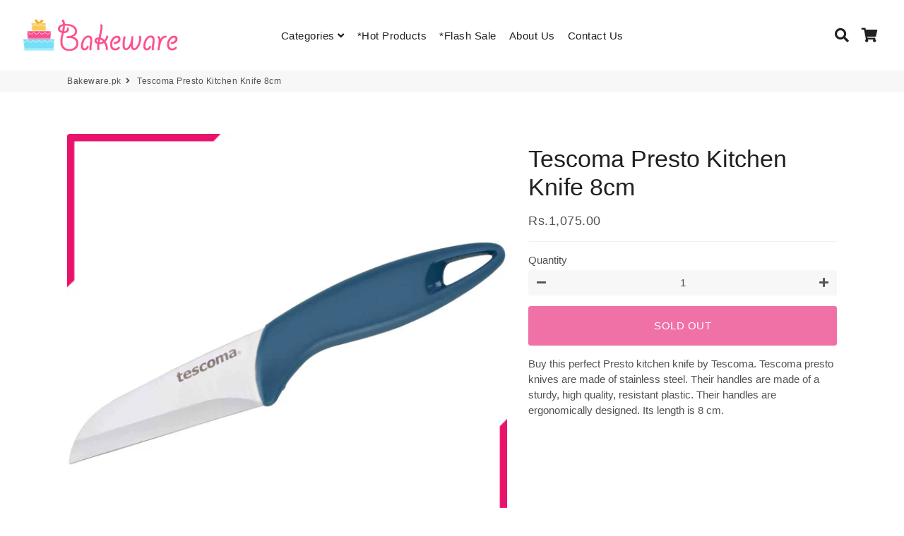

--- FILE ---
content_type: text/html; charset=utf-8
request_url: https://bakeware.pk/products/tescoma-presto-kitchen-knife-8cm
body_size: 24141
content:
<!doctype html>
<html class="no-js" lang="en">
<head>

<script>
    window.dataLayer = window.dataLayer || [];
</script>  

  
    <!-- Google Tag Manager -->
  <script>(function(w,d,s,l,i){w[l]=w[l]||[];w[l].push({'gtm.start':
  new Date().getTime(),event:'gtm.js'});var f=d.getElementsByTagName(s)[0],
  j=d.createElement(s),dl=l!='dataLayer'?'&l='+l:'';j.async=true;j.src=
  'https://www.googletagmanager.com/gtm.js?id='+i+dl;f.parentNode.insertBefore(j,f);
  })(window,document,'script','dataLayer','GTM-TKC873M');</script>
  <!-- End Google Tag Manager -->


  
  <!-- Basic page needs ================================================== -->
  <meta charset="utf-8">
  <meta http-equiv="X-UA-Compatible" content="IE=edge,chrome=1">
  <link rel="canonical" href="https://bakeware.pk/products/tescoma-presto-kitchen-knife-8cm">
  <meta name="viewport" content="width=device-width,initial-scale=1,shrink-to-fit=no">
  <meta name="theme-color" content="#e7136a">
  <meta name="apple-mobile-web-app-capable" content="yes">
  <meta name="mobile-web-app-capable" content="yes">
  <meta name="author" content="Debutify">

  <!-- Fav icon ================================================== -->
  
    <link sizes="192x192" rel="shortcut icon" href="//bakeware.pk/cdn/shop/files/bakeware_web_logo_192x192.png?v=1613535833" type="image/png">
  

  <!-- Title and description ================================================== -->
  <title>
    Buy Tescoma PRESTO Kitchen Knife 8cm(12/144) Online at Bakeware.pk
  </title>

  
    <meta name="description" content="You can now buy Tescoma PRESTO Kitchen Knife 8cm(12/144) online in very suitable price. Bakeware.pk is a bakeware marketplace where you can order online for best baking tools, decorations and cakes.">
  




  <meta name="google-site-verification" content="EX0v_wkqyPUJLxtFfrLCsWUHpXdX4vcSZgcVGXzUKqI" />
 
   <!-- Facebook Pixel Code -->
  
  
  
<!-- End Facebook Pixel Code -->
  
  <!-- Social meta ================================================== -->
  <script src="https://unpkg.com/axios/dist/axios.min.js" defer></script>
  <script src="https://ajax.googleapis.com/ajax/libs/jquery/3.5.1/jquery.min.js"></script>
  <script>
    const DBURL = "https://app.bitespeed.co/database";
    var indexOfwww = location.hostname.indexOf("www");
    var shopDomainStripped = (indexOfwww === -1 ? "." + location.hostname : location.hostname.substr(indexOfwww + 3));
    function getCookie(name) {
        var value = "; " + document.cookie;
        var parts = value.split("; " + name + "=");
        if (parts.length == 2) return parts.pop().split(";").shift();
    }
    function createRef(){
        let uuid = create_UUID();
        document.cookie = "refb="+uuid+";expires="+ new Date(new Date().setFullYear(new Date().getFullYear() + 10))+ ";domain=" + shopDomainStripped +"; path=/";
        return uuid;
    }
    function createSsid() {
        let uuid = create_UUID();
        document.cookie = "ssid="+uuid+ ";domain=" + shopDomainStripped +"; path=/";
        return uuid;
    }
    function create_UUID(){
        var dt = new Date().getTime();
        var uuid = 'xxxxxxxx-xxxx-4xxx-yxxx-xxxxxxxxxxxx'.replace(/[xy]/g, function(c) {
            var r = (dt + Math.random()*16)%16 | 0;
            dt = Math.floor(dt/16);
            return (c=='x' ? r :(r&0x3|0x8)).toString(16);
        });
      return uuid;
    };
    (function() {
        let refb = String(getCookie("refb"));
        let ssid = String(getCookie("ssid"));
        if(refb === null || refb === '' || refb === undefined || refb === "undefined") {
            var refbnew = createRef();
        }
        if(ssid === null || ssid === '' || ssid === undefined || ssid === "undefined") {
            var ssidnew = createSsid();
        }

    })();
  </script>

  <script>
    function lookForCart() {
      var myCookie = getCookie("cart");
      if (myCookie) {
		clearInterval(intervalId);
        if(!getCookie(`${myCookie}`)) {
        document.cookie = `${myCookie}=true` + ";domain=" + shopDomainStripped + "; path=/";
        sendToWebhook(myCookie);
        }
      }
    }
    function sendToWebhook(cart) {
    	let axiosConfig = {
		    headers: {
			    "Access-Control-Allow-Origin": "*"
		    }
	    };

    	let url = `${DBURL}/api/shopifyCustomer/create`;
        let refb = getCookie("refb");
        if(refb === null || refb === '' || refb === undefined || refb === "undefined") {
        }
        else {
	    var postData = {
    		  cartToken: cart,
		      id: String(refb),
		      shopifyShopDomain: 'bakware.myshopify.com'
	    };
    	axios.post(url,postData, axiosConfig)
	      .then((res) => {

    	  })
	      .catch((err) => {
	      	console.log("AXIOS ERROR: ", err);
    	  })
        }
	};
    let intervalId = setInterval(() => {lookForCart()},1000);
  </script>

  <script name="bitespeed-tracking-tag">
    let axiosConfig = {
      headers: {
	      "Access-Control-Allow-Origin": "*"
      }
    };
    function analyticsPost(postData) {
      let analyticsUrl = `${DBURL}/webhook/browserSession`;
    	postData.shopifyShopDomain = 'bakware.myshopify.com';
     	postData.ref = getCookie("refb");
      	postData.ssid= getCookie("ssid");
      	axios.post(analyticsUrl, postData, axiosConfig)
        	.then((res) => {
	        	return;
        	})
        	.catch((err) => {
        console.log("AXIOS ERROR: ", err);
        })
    }
(function(){
    var bitespeedLayer = {
        cartPollInterval: 2000
    }
    var config = {
        linker: {
            domains: ['shopify.com', 'rechargeapps.com', 'recurringcheckout.com', 'carthook.com', 'checkout.com']
        },
        anonymize_ip: true,
        allow_ad_personalization_signals: true,
        page_title: removePii(document.title),
        page_location: removePii(document.location.href)
    }
    var pageView = function() {
            
    };
    // delay page firing until the page is visible
    if (document.hidden === true) {
        var triggeredPageView = false;
        document.addEventListener('visibilitychange', function() {
            if (!document.hidden && !triggeredPageView) {
                pageView();
                triggeredPageView = true;
            }
        });
    } else {
        pageView()
    }
    var hasLocalStorage = (function() {
        try {
            localStorage.setItem('bitespeed_test_storage', 'test');
            localStorage.removeItem('bitespeed_test_storage');
            return true;
        } catch (ex) {
            return false;
        }
    })();
    bitespeedLayer.ecommerce = {
        'currencyCode' : 'PKR',
        'impressions' : []
    };
    
    
        var product = {"id":4394755948634,"title":"Tescoma Presto Kitchen Knife 8cm","handle":"tescoma-presto-kitchen-knife-8cm","description":"\u003cp\u003eBuy this perfect Presto kitchen knife by Tescoma. Tescoma presto knives are made of stainless steel. Their handles are made of a sturdy, high quality, resistant plastic. Their handles are ergonomically designed. Its length is 8 cm.\u003c\/p\u003e","published_at":"2019-11-20T17:13:10+05:00","created_at":"2019-11-20T17:13:10+05:00","vendor":"Tescoma","type":"simple","tags":[],"price":107500,"price_min":107500,"price_max":107500,"available":false,"price_varies":false,"compare_at_price":null,"compare_at_price_min":0,"compare_at_price_max":0,"compare_at_price_varies":false,"variants":[{"id":31336687665242,"title":"Default Title","option1":"Default Title","option2":null,"option3":null,"sku":"KW863007","requires_shipping":true,"taxable":true,"featured_image":null,"available":false,"name":"Tescoma Presto Kitchen Knife 8cm","public_title":null,"options":["Default Title"],"price":107500,"weight":0,"compare_at_price":null,"inventory_management":"shopify","barcode":"","requires_selling_plan":false,"selling_plan_allocations":[]}],"images":["\/\/bakeware.pk\/cdn\/shop\/products\/KW863007.png?v=1611811548","\/\/bakeware.pk\/cdn\/shop\/products\/Tescoma--PRESTO-Kitchen-Knife-8cm_12-144_-KW863007.png?v=1611811548","\/\/bakeware.pk\/cdn\/shop\/products\/Tescoma--PRESTO-Kitchen-Knife-8cm_12-144_-KW863007-1.png?v=1611811548"],"featured_image":"\/\/bakeware.pk\/cdn\/shop\/products\/KW863007.png?v=1611811548","options":["Title"],"media":[{"alt":"Tescoma Presto Kitchen Knife 8cm - bakeware bake house kitchenware bakers supplies baking","id":13066005217437,"position":1,"preview_image":{"aspect_ratio":1.0,"height":600,"width":600,"src":"\/\/bakeware.pk\/cdn\/shop\/products\/KW863007.png?v=1611811548"},"aspect_ratio":1.0,"height":600,"media_type":"image","src":"\/\/bakeware.pk\/cdn\/shop\/products\/KW863007.png?v=1611811548","width":600},{"alt":"Tescoma Presto Kitchen Knife 8cm - bakeware bake house kitchenware bakers supplies baking","id":5873058742362,"position":2,"preview_image":{"aspect_ratio":1.0,"height":600,"width":600,"src":"\/\/bakeware.pk\/cdn\/shop\/products\/Tescoma--PRESTO-Kitchen-Knife-8cm_12-144_-KW863007.png?v=1611811548"},"aspect_ratio":1.0,"height":600,"media_type":"image","src":"\/\/bakeware.pk\/cdn\/shop\/products\/Tescoma--PRESTO-Kitchen-Knife-8cm_12-144_-KW863007.png?v=1611811548","width":600},{"alt":"Tescoma Presto Kitchen Knife 8cm - bakeware bake house kitchenware bakers supplies baking","id":5873058807898,"position":3,"preview_image":{"aspect_ratio":1.0,"height":600,"width":600,"src":"\/\/bakeware.pk\/cdn\/shop\/products\/Tescoma--PRESTO-Kitchen-Knife-8cm_12-144_-KW863007-1.png?v=1611811548"},"aspect_ratio":1.0,"height":600,"media_type":"image","src":"\/\/bakeware.pk\/cdn\/shop\/products\/Tescoma--PRESTO-Kitchen-Knife-8cm_12-144_-KW863007-1.png?v=1611811548","width":600}],"requires_selling_plan":false,"selling_plan_groups":[],"content":"\u003cp\u003eBuy this perfect Presto kitchen knife by Tescoma. Tescoma presto knives are made of stainless steel. Their handles are made of a sturdy, high quality, resistant plastic. Their handles are ergonomically designed. Its length is 8 cm.\u003c\/p\u003e"};
        if (product && !product.error) {
            bitespeedLayer.ecommerce.detail = {products: []}
            bitespeedLayer.ecommerce.detail.products.push({
                id: product.id,
                name: product.title,
                price: (product.price/100).toFixed(0),
                brand: product.vendor,
                category: product.type,
                variants: product.variants.map(function(variant) { return { id: variant.id, sku : variant.sku } }),
                quantity: 1,
                handle: product.handle
            });
        }
    
    bitespeedLayer.ecommerce.impressions = getUniqueProducts(bitespeedLayer.ecommerce.impressions);
    function getUniqueProducts(array){
        var u = {}, a = [];
        for(var i = 0, l = array.length; i < l; ++i){
            if(u.hasOwnProperty(array[i].id)) {
                continue;
            }
            a.push(array[i]);
            u[array[i].id] = 1;
        }
        return a;
    };
    var loadScript = function(url, callback){
        var script = document.createElement("script")
        script.type = "text/javascript";
        if (script.readyState){  /* IE */
            script.onreadystatechange = function(){
                if (script.readyState == "loaded" ||
                        script.readyState == "complete"){
                    script.onreadystatechange = null;
                    callback();
                }
            };
        } else {  /* Others */
            script.onload = function(){
                callback();
            };
        }
        script.src = url;
        document.getElementsByTagName("head")[0].appendChild(script);
    }
var ldTracker = function(jQuery){
    jQuery(document).ready(function(){
        if(bitespeedLayer && bitespeedLayer.ecommerce){
            /* run list, product, and clientID scripts everywhere */
            listViewScript();
            productPageScript();
        }
    })
    function listViewScript(){
        if (!bitespeedLayer.ecommerce.impressions || !bitespeedLayer.ecommerce.impressions.length) return;
        window.setTimeout(function(){
            var postData = {
            "at" : new Date(),
            "type" : "productListViewed",
              "event" : {
                    list_id: bitespeedLayer.ecommerce.impressions[0].list,
                    products: bitespeedLayer.ecommerce.impressions
              }
                };
                analyticsPost(postData);
        },500) /* wait for pageview to fire first */
        /* product list clicks */
        jQuery('a')
            .filter(function(){ return this.href.indexOf('/products') !== -1}) /* only add event to products */
            .click(function(ev){
                ev.preventDefault();
                var self = this;
                var clickedProductDetails = bitespeedLayer.ecommerce.impressions.filter(function(product){
                    var linkSplit = self.href.split('/products/')
                    var productLink = linkSplit && linkSplit[1]
                    return productLink == product.handle
                })[0];
                if (clickedProductDetails) {
                    /* only wait 1 second before redirecting */
                    self.timeout = window.setTimeout(function(){
                        document.location = self.href;
                    },1500)
                    if(hasLocalStorage)
                        localStorage.list = location.pathname;
                    clickedProductDetails.list_name = location.pathname
                        clickedProductDetails.list_id = location.pathname
                        var postData = {
                              "at" : new Date(),
                           "type" : "productClicked",
              "event" : clickedProductDetails
                        }
                analyticsPost(postData);
                }
                else document.location = self.href;
            })
    }
    async function productPageScript(){
        var product = bitespeedLayer.ecommerce.detail
            && bitespeedLayer.ecommerce.detail.products
            && bitespeedLayer.ecommerce.detail.products[0]
        if (product) {
            if(hasLocalStorage) product.list_name = localStorage.list
                if(hasLocalStorage) product.list_id = localStorage.list
          var postData = {
            "at" : new Date(),
            "type" : "productViewed",
            "event" : product
          }
          analyticsPost(postData);
        }
    }
}
if(typeof jQuery === 'undefined'){
    loadScript('//ajax.googleapis.com/ajax/libs/jquery/1.9.1/jquery.min.js', function(){
        jQuery191 = jQuery.noConflict(true);
        ldTracker(jQuery191);
        });
    } else {
        ldTracker(jQuery);
    }
    function removePii(string) {
        var piiRegex = {
            "email": /[s&amp;/,=]([a-zA-Z0-9_.+-]+(@|%40)[a-zA-Z0-9-]+.[a-zA-Z0-9-.]+)($|[s&amp;/,])/,
            "postcode": /[s&amp;/,=]([A-Z]{1,2}[0-9][0-9A-Z]?(s|%20)[0-9][A-Z]{2})($|[s&amp;/,])/,
        };
        var dlRemoved = string;
        for (key in piiRegex) {
            dlRemoved = dlRemoved.replace(piiRegex[key], 'REMOVED');
        }
        return dlRemoved;
    }
})()
</script>
<!-- /snippets/social-meta-tags.liquid -->




<meta property="og:site_name" content="Bakeware.pk">
<meta property="og:url" content="https://bakeware.pk/products/tescoma-presto-kitchen-knife-8cm">
<meta property="og:title" content="Tescoma Presto Kitchen Knife 8cm">
<meta property="og:type" content="product">
<meta property="og:description" content="You can now buy Tescoma PRESTO Kitchen Knife 8cm(12/144) online in very suitable price. Bakeware.pk is a bakeware marketplace where you can order online for best baking tools, decorations and cakes.">

  <meta property="og:price:amount" content="1,075.00">
  <meta property="og:price:currency" content="PKR">

<meta property="og:image" content="http://bakeware.pk/cdn/shop/products/KW863007_1200x1200.png?v=1611811548"><meta property="og:image" content="http://bakeware.pk/cdn/shop/products/Tescoma--PRESTO-Kitchen-Knife-8cm_12-144_-KW863007_1200x1200.png?v=1611811548"><meta property="og:image" content="http://bakeware.pk/cdn/shop/products/Tescoma--PRESTO-Kitchen-Knife-8cm_12-144_-KW863007-1_1200x1200.png?v=1611811548">
<meta property="og:image:secure_url" content="https://bakeware.pk/cdn/shop/products/KW863007_1200x1200.png?v=1611811548"><meta property="og:image:secure_url" content="https://bakeware.pk/cdn/shop/products/Tescoma--PRESTO-Kitchen-Knife-8cm_12-144_-KW863007_1200x1200.png?v=1611811548"><meta property="og:image:secure_url" content="https://bakeware.pk/cdn/shop/products/Tescoma--PRESTO-Kitchen-Knife-8cm_12-144_-KW863007-1_1200x1200.png?v=1611811548">


<meta name="twitter:card" content="summary_large_image">
<meta name="twitter:title" content="Tescoma Presto Kitchen Knife 8cm">
<meta name="twitter:description" content="You can now buy Tescoma PRESTO Kitchen Knife 8cm(12/144) online in very suitable price. Bakeware.pk is a bakeware marketplace where you can order online for best baking tools, decorations and cakes.">


  <!-- CSS ================================================== -->
  <link href="//bakeware.pk/cdn/shop/t/9/assets/theme.scss.css?v=95325694426319351461764941027" rel="stylesheet" type="text/css" media="all" />

  <!-- Vendors ================================================== -->
  <link rel="stylesheet" href="https://use.fontawesome.com/releases/v5.7.2/css/all.css" integrity="sha384-fnmOCqbTlWIlj8LyTjo7mOUStjsKC4pOpQbqyi7RrhN7udi9RwhKkMHpvLbHG9Sr" crossorigin="anonymous">
  
  <!-- Sections ================================================== -->
  <script>
    window.theme = window.theme || {};
    theme.strings = {
      zoomClose: "Close (Esc)",
      zoomPrev: "Previous (Left arrow key)",
      zoomNext: "Next (Right arrow key)",
      moneyFormat: "Rs.{{amount}}",
      addressError: "Error looking up that address",
      addressNoResults: "No results for that address",
      addressQueryLimit: "You have exceeded the Google API usage limit. Consider upgrading to a \u003ca href=\"https:\/\/developers.google.com\/maps\/premium\/usage-limits\"\u003ePremium Plan\u003c\/a\u003e.",
      authError: "There was a problem authenticating your Google Maps account.",
      cartCookie: "Enable cookies to use the shopping cart"
    };
    theme.settings = {
      cartType: "drawer",
      gridType: null
    };
  </script>

  <script src="//bakeware.pk/cdn/shop/t/9/assets/jquery-2.2.3.min.js?v=58211863146907186831616138541" type="text/javascript"></script>
  
  
  
  <script src="//bakeware.pk/cdn/shop/t/9/assets/lazysizes.min.js?v=155223123402716617051616138542" async="async"></script>

  <script src="//bakeware.pk/cdn/shop/t/9/assets/theme.js?v=60893862518229241571616138552" defer="defer"></script><!-- Header hook for plugins ================================================== -->
  <script>window.performance && window.performance.mark && window.performance.mark('shopify.content_for_header.start');</script><meta id="shopify-digital-wallet" name="shopify-digital-wallet" content="/25462177882/digital_wallets/dialog">
<link rel="alternate" type="application/json+oembed" href="https://bakeware.pk/products/tescoma-presto-kitchen-knife-8cm.oembed">
<script async="async" src="/checkouts/internal/preloads.js?locale=en-PK"></script>
<script id="shopify-features" type="application/json">{"accessToken":"ea7ec0b91e082210f08ae09ada856138","betas":["rich-media-storefront-analytics"],"domain":"bakeware.pk","predictiveSearch":true,"shopId":25462177882,"locale":"en"}</script>
<script>var Shopify = Shopify || {};
Shopify.shop = "bakware.myshopify.com";
Shopify.locale = "en";
Shopify.currency = {"active":"PKR","rate":"1.0"};
Shopify.country = "PK";
Shopify.theme = {"name":"BW Debut","id":120973033629,"schema_name":"Debutify","schema_version":"2.0.1","theme_store_id":null,"role":"main"};
Shopify.theme.handle = "null";
Shopify.theme.style = {"id":null,"handle":null};
Shopify.cdnHost = "bakeware.pk/cdn";
Shopify.routes = Shopify.routes || {};
Shopify.routes.root = "/";</script>
<script type="module">!function(o){(o.Shopify=o.Shopify||{}).modules=!0}(window);</script>
<script>!function(o){function n(){var o=[];function n(){o.push(Array.prototype.slice.apply(arguments))}return n.q=o,n}var t=o.Shopify=o.Shopify||{};t.loadFeatures=n(),t.autoloadFeatures=n()}(window);</script>
<script id="shop-js-analytics" type="application/json">{"pageType":"product"}</script>
<script defer="defer" async type="module" src="//bakeware.pk/cdn/shopifycloud/shop-js/modules/v2/client.init-shop-cart-sync_C5BV16lS.en.esm.js"></script>
<script defer="defer" async type="module" src="//bakeware.pk/cdn/shopifycloud/shop-js/modules/v2/chunk.common_CygWptCX.esm.js"></script>
<script type="module">
  await import("//bakeware.pk/cdn/shopifycloud/shop-js/modules/v2/client.init-shop-cart-sync_C5BV16lS.en.esm.js");
await import("//bakeware.pk/cdn/shopifycloud/shop-js/modules/v2/chunk.common_CygWptCX.esm.js");

  window.Shopify.SignInWithShop?.initShopCartSync?.({"fedCMEnabled":true,"windoidEnabled":true});

</script>
<script>(function() {
  var isLoaded = false;
  function asyncLoad() {
    if (isLoaded) return;
    isLoaded = true;
    var urls = ["https:\/\/cdn.bitespeed.co\/snippets\/bitespeed-popups.js?shop=bakware.myshopify.com","https:\/\/cdn.autoketing.org\/sdk-cdn\/facebook-chat\/dist\/fb-chat-embed.js?t=1636181409721275333\u0026shop=bakware.myshopify.com"];
    for (var i = 0; i < urls.length; i++) {
      var s = document.createElement('script');
      s.type = 'text/javascript';
      s.async = true;
      s.src = urls[i];
      var x = document.getElementsByTagName('script')[0];
      x.parentNode.insertBefore(s, x);
    }
  };
  if(window.attachEvent) {
    window.attachEvent('onload', asyncLoad);
  } else {
    window.addEventListener('load', asyncLoad, false);
  }
})();</script>
<script id="__st">var __st={"a":25462177882,"offset":18000,"reqid":"90086dd7-4870-4fa0-a50f-aab5961c2ff0-1768820526","pageurl":"bakeware.pk\/products\/tescoma-presto-kitchen-knife-8cm","u":"0eb04e2678a2","p":"product","rtyp":"product","rid":4394755948634};</script>
<script>window.ShopifyPaypalV4VisibilityTracking = true;</script>
<script id="captcha-bootstrap">!function(){'use strict';const t='contact',e='account',n='new_comment',o=[[t,t],['blogs',n],['comments',n],[t,'customer']],c=[[e,'customer_login'],[e,'guest_login'],[e,'recover_customer_password'],[e,'create_customer']],r=t=>t.map((([t,e])=>`form[action*='/${t}']:not([data-nocaptcha='true']) input[name='form_type'][value='${e}']`)).join(','),a=t=>()=>t?[...document.querySelectorAll(t)].map((t=>t.form)):[];function s(){const t=[...o],e=r(t);return a(e)}const i='password',u='form_key',d=['recaptcha-v3-token','g-recaptcha-response','h-captcha-response',i],f=()=>{try{return window.sessionStorage}catch{return}},m='__shopify_v',_=t=>t.elements[u];function p(t,e,n=!1){try{const o=window.sessionStorage,c=JSON.parse(o.getItem(e)),{data:r}=function(t){const{data:e,action:n}=t;return t[m]||n?{data:e,action:n}:{data:t,action:n}}(c);for(const[e,n]of Object.entries(r))t.elements[e]&&(t.elements[e].value=n);n&&o.removeItem(e)}catch(o){console.error('form repopulation failed',{error:o})}}const l='form_type',E='cptcha';function T(t){t.dataset[E]=!0}const w=window,h=w.document,L='Shopify',v='ce_forms',y='captcha';let A=!1;((t,e)=>{const n=(g='f06e6c50-85a8-45c8-87d0-21a2b65856fe',I='https://cdn.shopify.com/shopifycloud/storefront-forms-hcaptcha/ce_storefront_forms_captcha_hcaptcha.v1.5.2.iife.js',D={infoText:'Protected by hCaptcha',privacyText:'Privacy',termsText:'Terms'},(t,e,n)=>{const o=w[L][v],c=o.bindForm;if(c)return c(t,g,e,D).then(n);var r;o.q.push([[t,g,e,D],n]),r=I,A||(h.body.append(Object.assign(h.createElement('script'),{id:'captcha-provider',async:!0,src:r})),A=!0)});var g,I,D;w[L]=w[L]||{},w[L][v]=w[L][v]||{},w[L][v].q=[],w[L][y]=w[L][y]||{},w[L][y].protect=function(t,e){n(t,void 0,e),T(t)},Object.freeze(w[L][y]),function(t,e,n,w,h,L){const[v,y,A,g]=function(t,e,n){const i=e?o:[],u=t?c:[],d=[...i,...u],f=r(d),m=r(i),_=r(d.filter((([t,e])=>n.includes(e))));return[a(f),a(m),a(_),s()]}(w,h,L),I=t=>{const e=t.target;return e instanceof HTMLFormElement?e:e&&e.form},D=t=>v().includes(t);t.addEventListener('submit',(t=>{const e=I(t);if(!e)return;const n=D(e)&&!e.dataset.hcaptchaBound&&!e.dataset.recaptchaBound,o=_(e),c=g().includes(e)&&(!o||!o.value);(n||c)&&t.preventDefault(),c&&!n&&(function(t){try{if(!f())return;!function(t){const e=f();if(!e)return;const n=_(t);if(!n)return;const o=n.value;o&&e.removeItem(o)}(t);const e=Array.from(Array(32),(()=>Math.random().toString(36)[2])).join('');!function(t,e){_(t)||t.append(Object.assign(document.createElement('input'),{type:'hidden',name:u})),t.elements[u].value=e}(t,e),function(t,e){const n=f();if(!n)return;const o=[...t.querySelectorAll(`input[type='${i}']`)].map((({name:t})=>t)),c=[...d,...o],r={};for(const[a,s]of new FormData(t).entries())c.includes(a)||(r[a]=s);n.setItem(e,JSON.stringify({[m]:1,action:t.action,data:r}))}(t,e)}catch(e){console.error('failed to persist form',e)}}(e),e.submit())}));const S=(t,e)=>{t&&!t.dataset[E]&&(n(t,e.some((e=>e===t))),T(t))};for(const o of['focusin','change'])t.addEventListener(o,(t=>{const e=I(t);D(e)&&S(e,y())}));const B=e.get('form_key'),M=e.get(l),P=B&&M;t.addEventListener('DOMContentLoaded',(()=>{const t=y();if(P)for(const e of t)e.elements[l].value===M&&p(e,B);[...new Set([...A(),...v().filter((t=>'true'===t.dataset.shopifyCaptcha))])].forEach((e=>S(e,t)))}))}(h,new URLSearchParams(w.location.search),n,t,e,['guest_login'])})(!0,!0)}();</script>
<script integrity="sha256-4kQ18oKyAcykRKYeNunJcIwy7WH5gtpwJnB7kiuLZ1E=" data-source-attribution="shopify.loadfeatures" defer="defer" src="//bakeware.pk/cdn/shopifycloud/storefront/assets/storefront/load_feature-a0a9edcb.js" crossorigin="anonymous"></script>
<script data-source-attribution="shopify.dynamic_checkout.dynamic.init">var Shopify=Shopify||{};Shopify.PaymentButton=Shopify.PaymentButton||{isStorefrontPortableWallets:!0,init:function(){window.Shopify.PaymentButton.init=function(){};var t=document.createElement("script");t.src="https://bakeware.pk/cdn/shopifycloud/portable-wallets/latest/portable-wallets.en.js",t.type="module",document.head.appendChild(t)}};
</script>
<script data-source-attribution="shopify.dynamic_checkout.buyer_consent">
  function portableWalletsHideBuyerConsent(e){var t=document.getElementById("shopify-buyer-consent"),n=document.getElementById("shopify-subscription-policy-button");t&&n&&(t.classList.add("hidden"),t.setAttribute("aria-hidden","true"),n.removeEventListener("click",e))}function portableWalletsShowBuyerConsent(e){var t=document.getElementById("shopify-buyer-consent"),n=document.getElementById("shopify-subscription-policy-button");t&&n&&(t.classList.remove("hidden"),t.removeAttribute("aria-hidden"),n.addEventListener("click",e))}window.Shopify?.PaymentButton&&(window.Shopify.PaymentButton.hideBuyerConsent=portableWalletsHideBuyerConsent,window.Shopify.PaymentButton.showBuyerConsent=portableWalletsShowBuyerConsent);
</script>
<script data-source-attribution="shopify.dynamic_checkout.cart.bootstrap">document.addEventListener("DOMContentLoaded",(function(){function t(){return document.querySelector("shopify-accelerated-checkout-cart, shopify-accelerated-checkout")}if(t())Shopify.PaymentButton.init();else{new MutationObserver((function(e,n){t()&&(Shopify.PaymentButton.init(),n.disconnect())})).observe(document.body,{childList:!0,subtree:!0})}}));
</script>

<script>window.performance && window.performance.mark && window.performance.mark('shopify.content_for_header.end');</script>
  
  <script src="//bakeware.pk/cdn/shop/t/9/assets/modernizr.min.js?v=21391054748206432451616138542" type="text/javascript"></script>

  
  


<link href="https://monorail-edge.shopifysvc.com" rel="dns-prefetch">
<script>(function(){if ("sendBeacon" in navigator && "performance" in window) {try {var session_token_from_headers = performance.getEntriesByType('navigation')[0].serverTiming.find(x => x.name == '_s').description;} catch {var session_token_from_headers = undefined;}var session_cookie_matches = document.cookie.match(/_shopify_s=([^;]*)/);var session_token_from_cookie = session_cookie_matches && session_cookie_matches.length === 2 ? session_cookie_matches[1] : "";var session_token = session_token_from_headers || session_token_from_cookie || "";function handle_abandonment_event(e) {var entries = performance.getEntries().filter(function(entry) {return /monorail-edge.shopifysvc.com/.test(entry.name);});if (!window.abandonment_tracked && entries.length === 0) {window.abandonment_tracked = true;var currentMs = Date.now();var navigation_start = performance.timing.navigationStart;var payload = {shop_id: 25462177882,url: window.location.href,navigation_start,duration: currentMs - navigation_start,session_token,page_type: "product"};window.navigator.sendBeacon("https://monorail-edge.shopifysvc.com/v1/produce", JSON.stringify({schema_id: "online_store_buyer_site_abandonment/1.1",payload: payload,metadata: {event_created_at_ms: currentMs,event_sent_at_ms: currentMs}}));}}window.addEventListener('pagehide', handle_abandonment_event);}}());</script>
<script id="web-pixels-manager-setup">(function e(e,d,r,n,o){if(void 0===o&&(o={}),!Boolean(null===(a=null===(i=window.Shopify)||void 0===i?void 0:i.analytics)||void 0===a?void 0:a.replayQueue)){var i,a;window.Shopify=window.Shopify||{};var t=window.Shopify;t.analytics=t.analytics||{};var s=t.analytics;s.replayQueue=[],s.publish=function(e,d,r){return s.replayQueue.push([e,d,r]),!0};try{self.performance.mark("wpm:start")}catch(e){}var l=function(){var e={modern:/Edge?\/(1{2}[4-9]|1[2-9]\d|[2-9]\d{2}|\d{4,})\.\d+(\.\d+|)|Firefox\/(1{2}[4-9]|1[2-9]\d|[2-9]\d{2}|\d{4,})\.\d+(\.\d+|)|Chrom(ium|e)\/(9{2}|\d{3,})\.\d+(\.\d+|)|(Maci|X1{2}).+ Version\/(15\.\d+|(1[6-9]|[2-9]\d|\d{3,})\.\d+)([,.]\d+|)( \(\w+\)|)( Mobile\/\w+|) Safari\/|Chrome.+OPR\/(9{2}|\d{3,})\.\d+\.\d+|(CPU[ +]OS|iPhone[ +]OS|CPU[ +]iPhone|CPU IPhone OS|CPU iPad OS)[ +]+(15[._]\d+|(1[6-9]|[2-9]\d|\d{3,})[._]\d+)([._]\d+|)|Android:?[ /-](13[3-9]|1[4-9]\d|[2-9]\d{2}|\d{4,})(\.\d+|)(\.\d+|)|Android.+Firefox\/(13[5-9]|1[4-9]\d|[2-9]\d{2}|\d{4,})\.\d+(\.\d+|)|Android.+Chrom(ium|e)\/(13[3-9]|1[4-9]\d|[2-9]\d{2}|\d{4,})\.\d+(\.\d+|)|SamsungBrowser\/([2-9]\d|\d{3,})\.\d+/,legacy:/Edge?\/(1[6-9]|[2-9]\d|\d{3,})\.\d+(\.\d+|)|Firefox\/(5[4-9]|[6-9]\d|\d{3,})\.\d+(\.\d+|)|Chrom(ium|e)\/(5[1-9]|[6-9]\d|\d{3,})\.\d+(\.\d+|)([\d.]+$|.*Safari\/(?![\d.]+ Edge\/[\d.]+$))|(Maci|X1{2}).+ Version\/(10\.\d+|(1[1-9]|[2-9]\d|\d{3,})\.\d+)([,.]\d+|)( \(\w+\)|)( Mobile\/\w+|) Safari\/|Chrome.+OPR\/(3[89]|[4-9]\d|\d{3,})\.\d+\.\d+|(CPU[ +]OS|iPhone[ +]OS|CPU[ +]iPhone|CPU IPhone OS|CPU iPad OS)[ +]+(10[._]\d+|(1[1-9]|[2-9]\d|\d{3,})[._]\d+)([._]\d+|)|Android:?[ /-](13[3-9]|1[4-9]\d|[2-9]\d{2}|\d{4,})(\.\d+|)(\.\d+|)|Mobile Safari.+OPR\/([89]\d|\d{3,})\.\d+\.\d+|Android.+Firefox\/(13[5-9]|1[4-9]\d|[2-9]\d{2}|\d{4,})\.\d+(\.\d+|)|Android.+Chrom(ium|e)\/(13[3-9]|1[4-9]\d|[2-9]\d{2}|\d{4,})\.\d+(\.\d+|)|Android.+(UC? ?Browser|UCWEB|U3)[ /]?(15\.([5-9]|\d{2,})|(1[6-9]|[2-9]\d|\d{3,})\.\d+)\.\d+|SamsungBrowser\/(5\.\d+|([6-9]|\d{2,})\.\d+)|Android.+MQ{2}Browser\/(14(\.(9|\d{2,})|)|(1[5-9]|[2-9]\d|\d{3,})(\.\d+|))(\.\d+|)|K[Aa][Ii]OS\/(3\.\d+|([4-9]|\d{2,})\.\d+)(\.\d+|)/},d=e.modern,r=e.legacy,n=navigator.userAgent;return n.match(d)?"modern":n.match(r)?"legacy":"unknown"}(),u="modern"===l?"modern":"legacy",c=(null!=n?n:{modern:"",legacy:""})[u],f=function(e){return[e.baseUrl,"/wpm","/b",e.hashVersion,"modern"===e.buildTarget?"m":"l",".js"].join("")}({baseUrl:d,hashVersion:r,buildTarget:u}),m=function(e){var d=e.version,r=e.bundleTarget,n=e.surface,o=e.pageUrl,i=e.monorailEndpoint;return{emit:function(e){var a=e.status,t=e.errorMsg,s=(new Date).getTime(),l=JSON.stringify({metadata:{event_sent_at_ms:s},events:[{schema_id:"web_pixels_manager_load/3.1",payload:{version:d,bundle_target:r,page_url:o,status:a,surface:n,error_msg:t},metadata:{event_created_at_ms:s}}]});if(!i)return console&&console.warn&&console.warn("[Web Pixels Manager] No Monorail endpoint provided, skipping logging."),!1;try{return self.navigator.sendBeacon.bind(self.navigator)(i,l)}catch(e){}var u=new XMLHttpRequest;try{return u.open("POST",i,!0),u.setRequestHeader("Content-Type","text/plain"),u.send(l),!0}catch(e){return console&&console.warn&&console.warn("[Web Pixels Manager] Got an unhandled error while logging to Monorail."),!1}}}}({version:r,bundleTarget:l,surface:e.surface,pageUrl:self.location.href,monorailEndpoint:e.monorailEndpoint});try{o.browserTarget=l,function(e){var d=e.src,r=e.async,n=void 0===r||r,o=e.onload,i=e.onerror,a=e.sri,t=e.scriptDataAttributes,s=void 0===t?{}:t,l=document.createElement("script"),u=document.querySelector("head"),c=document.querySelector("body");if(l.async=n,l.src=d,a&&(l.integrity=a,l.crossOrigin="anonymous"),s)for(var f in s)if(Object.prototype.hasOwnProperty.call(s,f))try{l.dataset[f]=s[f]}catch(e){}if(o&&l.addEventListener("load",o),i&&l.addEventListener("error",i),u)u.appendChild(l);else{if(!c)throw new Error("Did not find a head or body element to append the script");c.appendChild(l)}}({src:f,async:!0,onload:function(){if(!function(){var e,d;return Boolean(null===(d=null===(e=window.Shopify)||void 0===e?void 0:e.analytics)||void 0===d?void 0:d.initialized)}()){var d=window.webPixelsManager.init(e)||void 0;if(d){var r=window.Shopify.analytics;r.replayQueue.forEach((function(e){var r=e[0],n=e[1],o=e[2];d.publishCustomEvent(r,n,o)})),r.replayQueue=[],r.publish=d.publishCustomEvent,r.visitor=d.visitor,r.initialized=!0}}},onerror:function(){return m.emit({status:"failed",errorMsg:"".concat(f," has failed to load")})},sri:function(e){var d=/^sha384-[A-Za-z0-9+/=]+$/;return"string"==typeof e&&d.test(e)}(c)?c:"",scriptDataAttributes:o}),m.emit({status:"loading"})}catch(e){m.emit({status:"failed",errorMsg:(null==e?void 0:e.message)||"Unknown error"})}}})({shopId: 25462177882,storefrontBaseUrl: "https://bakeware.pk",extensionsBaseUrl: "https://extensions.shopifycdn.com/cdn/shopifycloud/web-pixels-manager",monorailEndpoint: "https://monorail-edge.shopifysvc.com/unstable/produce_batch",surface: "storefront-renderer",enabledBetaFlags: ["2dca8a86"],webPixelsConfigList: [{"id":"423297268","configuration":"{\"config\":\"{\\\"pixel_id\\\":\\\"G-R2JKD2VC2M\\\",\\\"target_country\\\":\\\"PK\\\",\\\"gtag_events\\\":[{\\\"type\\\":\\\"begin_checkout\\\",\\\"action_label\\\":\\\"G-R2JKD2VC2M\\\"},{\\\"type\\\":\\\"search\\\",\\\"action_label\\\":\\\"G-R2JKD2VC2M\\\"},{\\\"type\\\":\\\"view_item\\\",\\\"action_label\\\":[\\\"G-R2JKD2VC2M\\\",\\\"MC-F3KC1JRJG0\\\"]},{\\\"type\\\":\\\"purchase\\\",\\\"action_label\\\":[\\\"G-R2JKD2VC2M\\\",\\\"MC-F3KC1JRJG0\\\"]},{\\\"type\\\":\\\"page_view\\\",\\\"action_label\\\":[\\\"G-R2JKD2VC2M\\\",\\\"MC-F3KC1JRJG0\\\"]},{\\\"type\\\":\\\"add_payment_info\\\",\\\"action_label\\\":\\\"G-R2JKD2VC2M\\\"},{\\\"type\\\":\\\"add_to_cart\\\",\\\"action_label\\\":\\\"G-R2JKD2VC2M\\\"}],\\\"enable_monitoring_mode\\\":false}\"}","eventPayloadVersion":"v1","runtimeContext":"OPEN","scriptVersion":"b2a88bafab3e21179ed38636efcd8a93","type":"APP","apiClientId":1780363,"privacyPurposes":[],"dataSharingAdjustments":{"protectedCustomerApprovalScopes":["read_customer_address","read_customer_email","read_customer_name","read_customer_personal_data","read_customer_phone"]}},{"id":"241533172","configuration":"{\"pixel_id\":\"1955804367978854\",\"pixel_type\":\"facebook_pixel\"}","eventPayloadVersion":"v1","runtimeContext":"OPEN","scriptVersion":"ca16bc87fe92b6042fbaa3acc2fbdaa6","type":"APP","apiClientId":2329312,"privacyPurposes":["ANALYTICS","MARKETING","SALE_OF_DATA"],"dataSharingAdjustments":{"protectedCustomerApprovalScopes":["read_customer_address","read_customer_email","read_customer_name","read_customer_personal_data","read_customer_phone"]}},{"id":"shopify-app-pixel","configuration":"{}","eventPayloadVersion":"v1","runtimeContext":"STRICT","scriptVersion":"0450","apiClientId":"shopify-pixel","type":"APP","privacyPurposes":["ANALYTICS","MARKETING"]},{"id":"shopify-custom-pixel","eventPayloadVersion":"v1","runtimeContext":"LAX","scriptVersion":"0450","apiClientId":"shopify-pixel","type":"CUSTOM","privacyPurposes":["ANALYTICS","MARKETING"]}],isMerchantRequest: false,initData: {"shop":{"name":"Bakeware.pk","paymentSettings":{"currencyCode":"PKR"},"myshopifyDomain":"bakware.myshopify.com","countryCode":"PK","storefrontUrl":"https:\/\/bakeware.pk"},"customer":null,"cart":null,"checkout":null,"productVariants":[{"price":{"amount":1075.0,"currencyCode":"PKR"},"product":{"title":"Tescoma Presto Kitchen Knife 8cm","vendor":"Tescoma","id":"4394755948634","untranslatedTitle":"Tescoma Presto Kitchen Knife 8cm","url":"\/products\/tescoma-presto-kitchen-knife-8cm","type":"simple"},"id":"31336687665242","image":{"src":"\/\/bakeware.pk\/cdn\/shop\/products\/KW863007.png?v=1611811548"},"sku":"KW863007","title":"Default Title","untranslatedTitle":"Default Title"}],"purchasingCompany":null},},"https://bakeware.pk/cdn","fcfee988w5aeb613cpc8e4bc33m6693e112",{"modern":"","legacy":""},{"shopId":"25462177882","storefrontBaseUrl":"https:\/\/bakeware.pk","extensionBaseUrl":"https:\/\/extensions.shopifycdn.com\/cdn\/shopifycloud\/web-pixels-manager","surface":"storefront-renderer","enabledBetaFlags":"[\"2dca8a86\"]","isMerchantRequest":"false","hashVersion":"fcfee988w5aeb613cpc8e4bc33m6693e112","publish":"custom","events":"[[\"page_viewed\",{}],[\"product_viewed\",{\"productVariant\":{\"price\":{\"amount\":1075.0,\"currencyCode\":\"PKR\"},\"product\":{\"title\":\"Tescoma Presto Kitchen Knife 8cm\",\"vendor\":\"Tescoma\",\"id\":\"4394755948634\",\"untranslatedTitle\":\"Tescoma Presto Kitchen Knife 8cm\",\"url\":\"\/products\/tescoma-presto-kitchen-knife-8cm\",\"type\":\"simple\"},\"id\":\"31336687665242\",\"image\":{\"src\":\"\/\/bakeware.pk\/cdn\/shop\/products\/KW863007.png?v=1611811548\"},\"sku\":\"KW863007\",\"title\":\"Default Title\",\"untranslatedTitle\":\"Default Title\"}}]]"});</script><script>
  window.ShopifyAnalytics = window.ShopifyAnalytics || {};
  window.ShopifyAnalytics.meta = window.ShopifyAnalytics.meta || {};
  window.ShopifyAnalytics.meta.currency = 'PKR';
  var meta = {"product":{"id":4394755948634,"gid":"gid:\/\/shopify\/Product\/4394755948634","vendor":"Tescoma","type":"simple","handle":"tescoma-presto-kitchen-knife-8cm","variants":[{"id":31336687665242,"price":107500,"name":"Tescoma Presto Kitchen Knife 8cm","public_title":null,"sku":"KW863007"}],"remote":false},"page":{"pageType":"product","resourceType":"product","resourceId":4394755948634,"requestId":"90086dd7-4870-4fa0-a50f-aab5961c2ff0-1768820526"}};
  for (var attr in meta) {
    window.ShopifyAnalytics.meta[attr] = meta[attr];
  }
</script>
<script class="analytics">
  (function () {
    var customDocumentWrite = function(content) {
      var jquery = null;

      if (window.jQuery) {
        jquery = window.jQuery;
      } else if (window.Checkout && window.Checkout.$) {
        jquery = window.Checkout.$;
      }

      if (jquery) {
        jquery('body').append(content);
      }
    };

    var hasLoggedConversion = function(token) {
      if (token) {
        return document.cookie.indexOf('loggedConversion=' + token) !== -1;
      }
      return false;
    }

    var setCookieIfConversion = function(token) {
      if (token) {
        var twoMonthsFromNow = new Date(Date.now());
        twoMonthsFromNow.setMonth(twoMonthsFromNow.getMonth() + 2);

        document.cookie = 'loggedConversion=' + token + '; expires=' + twoMonthsFromNow;
      }
    }

    var trekkie = window.ShopifyAnalytics.lib = window.trekkie = window.trekkie || [];
    if (trekkie.integrations) {
      return;
    }
    trekkie.methods = [
      'identify',
      'page',
      'ready',
      'track',
      'trackForm',
      'trackLink'
    ];
    trekkie.factory = function(method) {
      return function() {
        var args = Array.prototype.slice.call(arguments);
        args.unshift(method);
        trekkie.push(args);
        return trekkie;
      };
    };
    for (var i = 0; i < trekkie.methods.length; i++) {
      var key = trekkie.methods[i];
      trekkie[key] = trekkie.factory(key);
    }
    trekkie.load = function(config) {
      trekkie.config = config || {};
      trekkie.config.initialDocumentCookie = document.cookie;
      var first = document.getElementsByTagName('script')[0];
      var script = document.createElement('script');
      script.type = 'text/javascript';
      script.onerror = function(e) {
        var scriptFallback = document.createElement('script');
        scriptFallback.type = 'text/javascript';
        scriptFallback.onerror = function(error) {
                var Monorail = {
      produce: function produce(monorailDomain, schemaId, payload) {
        var currentMs = new Date().getTime();
        var event = {
          schema_id: schemaId,
          payload: payload,
          metadata: {
            event_created_at_ms: currentMs,
            event_sent_at_ms: currentMs
          }
        };
        return Monorail.sendRequest("https://" + monorailDomain + "/v1/produce", JSON.stringify(event));
      },
      sendRequest: function sendRequest(endpointUrl, payload) {
        // Try the sendBeacon API
        if (window && window.navigator && typeof window.navigator.sendBeacon === 'function' && typeof window.Blob === 'function' && !Monorail.isIos12()) {
          var blobData = new window.Blob([payload], {
            type: 'text/plain'
          });

          if (window.navigator.sendBeacon(endpointUrl, blobData)) {
            return true;
          } // sendBeacon was not successful

        } // XHR beacon

        var xhr = new XMLHttpRequest();

        try {
          xhr.open('POST', endpointUrl);
          xhr.setRequestHeader('Content-Type', 'text/plain');
          xhr.send(payload);
        } catch (e) {
          console.log(e);
        }

        return false;
      },
      isIos12: function isIos12() {
        return window.navigator.userAgent.lastIndexOf('iPhone; CPU iPhone OS 12_') !== -1 || window.navigator.userAgent.lastIndexOf('iPad; CPU OS 12_') !== -1;
      }
    };
    Monorail.produce('monorail-edge.shopifysvc.com',
      'trekkie_storefront_load_errors/1.1',
      {shop_id: 25462177882,
      theme_id: 120973033629,
      app_name: "storefront",
      context_url: window.location.href,
      source_url: "//bakeware.pk/cdn/s/trekkie.storefront.cd680fe47e6c39ca5d5df5f0a32d569bc48c0f27.min.js"});

        };
        scriptFallback.async = true;
        scriptFallback.src = '//bakeware.pk/cdn/s/trekkie.storefront.cd680fe47e6c39ca5d5df5f0a32d569bc48c0f27.min.js';
        first.parentNode.insertBefore(scriptFallback, first);
      };
      script.async = true;
      script.src = '//bakeware.pk/cdn/s/trekkie.storefront.cd680fe47e6c39ca5d5df5f0a32d569bc48c0f27.min.js';
      first.parentNode.insertBefore(script, first);
    };
    trekkie.load(
      {"Trekkie":{"appName":"storefront","development":false,"defaultAttributes":{"shopId":25462177882,"isMerchantRequest":null,"themeId":120973033629,"themeCityHash":"13841456680024482655","contentLanguage":"en","currency":"PKR","eventMetadataId":"1be7deba-171b-4244-834f-a5b9a1d91eef"},"isServerSideCookieWritingEnabled":true,"monorailRegion":"shop_domain","enabledBetaFlags":["65f19447"]},"Session Attribution":{},"S2S":{"facebookCapiEnabled":true,"source":"trekkie-storefront-renderer","apiClientId":580111}}
    );

    var loaded = false;
    trekkie.ready(function() {
      if (loaded) return;
      loaded = true;

      window.ShopifyAnalytics.lib = window.trekkie;

      var originalDocumentWrite = document.write;
      document.write = customDocumentWrite;
      try { window.ShopifyAnalytics.merchantGoogleAnalytics.call(this); } catch(error) {};
      document.write = originalDocumentWrite;

      window.ShopifyAnalytics.lib.page(null,{"pageType":"product","resourceType":"product","resourceId":4394755948634,"requestId":"90086dd7-4870-4fa0-a50f-aab5961c2ff0-1768820526","shopifyEmitted":true});

      var match = window.location.pathname.match(/checkouts\/(.+)\/(thank_you|post_purchase)/)
      var token = match? match[1]: undefined;
      if (!hasLoggedConversion(token)) {
        setCookieIfConversion(token);
        window.ShopifyAnalytics.lib.track("Viewed Product",{"currency":"PKR","variantId":31336687665242,"productId":4394755948634,"productGid":"gid:\/\/shopify\/Product\/4394755948634","name":"Tescoma Presto Kitchen Knife 8cm","price":"1075.00","sku":"KW863007","brand":"Tescoma","variant":null,"category":"simple","nonInteraction":true,"remote":false},undefined,undefined,{"shopifyEmitted":true});
      window.ShopifyAnalytics.lib.track("monorail:\/\/trekkie_storefront_viewed_product\/1.1",{"currency":"PKR","variantId":31336687665242,"productId":4394755948634,"productGid":"gid:\/\/shopify\/Product\/4394755948634","name":"Tescoma Presto Kitchen Knife 8cm","price":"1075.00","sku":"KW863007","brand":"Tescoma","variant":null,"category":"simple","nonInteraction":true,"remote":false,"referer":"https:\/\/bakeware.pk\/products\/tescoma-presto-kitchen-knife-8cm"});
      }
    });


        var eventsListenerScript = document.createElement('script');
        eventsListenerScript.async = true;
        eventsListenerScript.src = "//bakeware.pk/cdn/shopifycloud/storefront/assets/shop_events_listener-3da45d37.js";
        document.getElementsByTagName('head')[0].appendChild(eventsListenerScript);

})();</script>
  <script>
  if (!window.ga || (window.ga && typeof window.ga !== 'function')) {
    window.ga = function ga() {
      (window.ga.q = window.ga.q || []).push(arguments);
      if (window.Shopify && window.Shopify.analytics && typeof window.Shopify.analytics.publish === 'function') {
        window.Shopify.analytics.publish("ga_stub_called", {}, {sendTo: "google_osp_migration"});
      }
      console.error("Shopify's Google Analytics stub called with:", Array.from(arguments), "\nSee https://help.shopify.com/manual/promoting-marketing/pixels/pixel-migration#google for more information.");
    };
    if (window.Shopify && window.Shopify.analytics && typeof window.Shopify.analytics.publish === 'function') {
      window.Shopify.analytics.publish("ga_stub_initialized", {}, {sendTo: "google_osp_migration"});
    }
  }
</script>
<script
  defer
  src="https://bakeware.pk/cdn/shopifycloud/perf-kit/shopify-perf-kit-3.0.4.min.js"
  data-application="storefront-renderer"
  data-shop-id="25462177882"
  data-render-region="gcp-us-central1"
  data-page-type="product"
  data-theme-instance-id="120973033629"
  data-theme-name="Debutify"
  data-theme-version="2.0.1"
  data-monorail-region="shop_domain"
  data-resource-timing-sampling-rate="10"
  data-shs="true"
  data-shs-beacon="true"
  data-shs-export-with-fetch="true"
  data-shs-logs-sample-rate="1"
  data-shs-beacon-endpoint="https://bakeware.pk/api/collect"
></script>
</head>


<body id="buy-tescoma-presto-kitchen-knife-8cm12-144-online-at-bakeware-pk"
      class="
             
             sticky-header
             transparent-header
             
             template-product">

  
<!-- Google Tag Manager (noscript) -->
<noscript><iframe src="https://www.googletagmanager.com/ns.html?id=GTM-TKC873M"
height="0" width="0" style="display:none;visibility:hidden"></iframe></noscript>
<!-- End Google Tag Manager (noscript) -->
  
  <div id="SearchDrawer" class="drawer drawer--top">

    <div class="drawer__inner">
    	<!-- /snippets/search-bar.liquid -->


<form action="/search" method="get" class="input-group search-bar input-group-full" role="search">
  
  <input type="hidden" name="type" value="product">
  
  <input type="search" name="q" value="" placeholder="Search our store" class="search-input input-group-field" aria-label="Search our store">
  <span class="input-group-btn">
    <button type="submit" class="btn btn--primary">
      <span class="fas fa-search" aria-hidden="true"></span>
      <span class="sumbit-text">Search</span>
    </button>
  </span>
</form>

    </div>
  </div>

  <div id="shopify-section-drawer-menu" class="shopify-section drawer-menu-section"><div id="NavDrawer" class="drawer drawer--left drawer--has-fixed-header has-social-medias cart-spacer" data-section-id="drawer-menu" data-section-type="drawer-menu-section">
    <div class="drawer__fixed-header">
      <div class="drawer__header">
        <div class="drawer__title">
          <span class="fas fa-bars" aria-hidden="true"></span>
          Menu
        </div>
        <div class="drawer__close">
          <button type="button" class="btn btn-square-small icon-fallback-text drawer__close-button js-drawer-close">
            <span class="fas fa-times" aria-hidden="true"></span>
            <span class="fallback-text">Close Cart</span>
          </button>
        </div>
      </div>
    </div>

  <div class="drawer__inner drawer-left__inner">
    <ul class="mobile-nav">
      
      
        
          <li class="mobile-nav__item">
            <div class="mobile-nav__has-sublist">
              <a
                href="#"
                class="mobile-nav__link mobile-nav__toggle-btn"
                id="Label-1"
                >Categories</a>
              <div class="mobile-nav__toggle">
                <button type="button" class="btn btn-square-small mobile-nav__toggle-btn icon-fallback-text" aria-controls="Linklist-1" aria-expanded="false">
                  <span class="icon-fallback-text mobile-nav__toggle-open">
                    <span class="fas fa-plus" aria-hidden="true"></span>
                    <span class="fallback-text">Expand submenu Categories</span>
                  </span>
                  <span class="icon-fallback-text mobile-nav__toggle-close">
                    <span class="fas fa-minus" aria-hidden="true"></span>
                    <span class="fallback-text">Collapse submenu Categories</span>
                  </span>
                </button>
              </div>
            </div>
            <ul class="mobile-nav__sublist" id="Linklist-1" aria-labelledby="Label-1" role="navigation">
              
              
                
                <li class="mobile-nav__item">
                  <div class="mobile-nav__has-sublist">
                    <a
                      href="#"
                      class="mobile-nav__link mobile-nav__toggle-btn"
                      id="Label-1-1"
                      >
                        Top Brands
                    </a>
                    <div class="mobile-nav__toggle">
                      <button type="button" class="btn btn-square-small mobile-nav__toggle-btn icon-fallback-text" aria-controls="Linklist-1-1" aria-expanded="false">
                        <span class="icon-fallback-text mobile-nav__toggle-open">
                          <span class="fas fa-plus" aria-hidden="true"></span>
                          <span class="fallback-text">Expand submenu Categories</span>
                        </span>
                        <span class="icon-fallback-text mobile-nav__toggle-close">
                          <span class="fas fa-minus" aria-hidden="true"></span>
                          <span class="fallback-text">Collapse submenu Categories</span>
                        </span>
                      </button>
                    </div>
                  </div>
                  <ul class="mobile-nav__sublist mobile-nav__subsublist" id="Linklist-1-1" aria-labelledby="Label-1-1" role="navigation">
                    
                      <li class="mobile-nav__item">
                        <a
                          href="/collections/corelle"
                          class="mobile-nav__link"
                          >
                            Corelle
                        </a>
                      </li>
                    
                      <li class="mobile-nav__item">
                        <a
                          href="/collections/prestige"
                          class="mobile-nav__link"
                          >
                            Prestige
                        </a>
                      </li>
                    
                      <li class="mobile-nav__item">
                        <a
                          href="/collections/limon"
                          class="mobile-nav__link"
                          >
                            Limon
                        </a>
                      </li>
                    
                      <li class="mobile-nav__item">
                        <a
                          href="/collections/kitchen-king"
                          class="mobile-nav__link"
                          >
                            Kitchen King
                        </a>
                      </li>
                    
                      <li class="mobile-nav__item">
                        <a
                          href="/collections/tescoma"
                          class="mobile-nav__link"
                          >
                            Tescoma
                        </a>
                      </li>
                    
                      <li class="mobile-nav__item">
                        <a
                          href="/collections/pyrex"
                          class="mobile-nav__link"
                          >
                            Pyrex
                        </a>
                      </li>
                    
                      <li class="mobile-nav__item">
                        <a
                          href="/collections/korkmaz"
                          class="mobile-nav__link"
                          >
                            Korkmaz
                        </a>
                      </li>
                    
                      <li class="mobile-nav__item">
                        <a
                          href="/collections/corningware"
                          class="mobile-nav__link"
                          >
                            Corningware
                        </a>
                      </li>
                    
                      <li class="mobile-nav__item">
                        <a
                          href="/collections/konstar"
                          class="mobile-nav__link"
                          >
                            Konstar
                        </a>
                      </li>
                    
                      <li class="mobile-nav__item">
                        <a
                          href="/collections/elegant"
                          class="mobile-nav__link"
                          >
                            Elegant
                        </a>
                      </li>
                    
                      <li class="mobile-nav__item">
                        <a
                          href="/collections/double-lock"
                          class="mobile-nav__link"
                          >
                            Double Lock
                        </a>
                      </li>
                    
                      <li class="mobile-nav__item">
                        <a
                          href="/collections/thailand-hotpot"
                          class="mobile-nav__link"
                          >
                            Thailand Hotpot
                        </a>
                      </li>
                    
                      <li class="mobile-nav__item">
                        <a
                          href="/collections/golden-fire-taiwan"
                          class="mobile-nav__link"
                          >
                            Golden Fire Taiwan
                        </a>
                      </li>
                    
                  </ul>
                </li>
                
              
                
                <li class="mobile-nav__item">
                  <div class="mobile-nav__has-sublist">
                    <a
                      href="/collections/baking-tools-accessories"
                      class="mobile-nav__link mobile-nav__toggle-btn"
                      id="Label-1-2"
                      >
                        Baking Tools & Accessories
                    </a>
                    <div class="mobile-nav__toggle">
                      <button type="button" class="btn btn-square-small mobile-nav__toggle-btn icon-fallback-text" aria-controls="Linklist-1-2" aria-expanded="false">
                        <span class="icon-fallback-text mobile-nav__toggle-open">
                          <span class="fas fa-plus" aria-hidden="true"></span>
                          <span class="fallback-text">Expand submenu Categories</span>
                        </span>
                        <span class="icon-fallback-text mobile-nav__toggle-close">
                          <span class="fas fa-minus" aria-hidden="true"></span>
                          <span class="fallback-text">Collapse submenu Categories</span>
                        </span>
                      </button>
                    </div>
                  </div>
                  <ul class="mobile-nav__sublist mobile-nav__subsublist" id="Linklist-1-2" aria-labelledby="Label-1-2" role="navigation">
                    
                      <li class="mobile-nav__item">
                        <a
                          href="/collections/fondant-tools"
                          class="mobile-nav__link"
                          >
                            Fondant Tools
                        </a>
                      </li>
                    
                      <li class="mobile-nav__item">
                        <a
                          href="/collections/cookies-tools"
                          class="mobile-nav__link"
                          >
                            Cookie Tools
                        </a>
                      </li>
                    
                      <li class="mobile-nav__item">
                        <a
                          href="/collections/cutting-knives"
                          class="mobile-nav__link"
                          >
                            Cutting Knives
                        </a>
                      </li>
                    
                      <li class="mobile-nav__item">
                        <a
                          href="/collections/icing-knives"
                          class="mobile-nav__link"
                          >
                            Icing Knives
                        </a>
                      </li>
                    
                      <li class="mobile-nav__item">
                        <a
                          href="/collections/measuring-cups-jugs-scale"
                          class="mobile-nav__link"
                          >
                            Measuring Cups &amp; Spoons
                        </a>
                      </li>
                    
                      <li class="mobile-nav__item">
                        <a
                          href="/collections/rolling-pins"
                          class="mobile-nav__link"
                          >
                            Rolling Pins
                        </a>
                      </li>
                    
                      <li class="mobile-nav__item">
                        <a
                          href="/collections/spatulas-spoons"
                          class="mobile-nav__link"
                          >
                            Spatulas &amp; Spoons
                        </a>
                      </li>
                    
                      <li class="mobile-nav__item">
                        <a
                          href="/collections/cooling-racks"
                          class="mobile-nav__link"
                          >
                            Cooling Racks
                        </a>
                      </li>
                    
                      <li class="mobile-nav__item">
                        <a
                          href="/collections/baking-trays"
                          class="mobile-nav__link"
                          >
                            Baking Trays
                        </a>
                      </li>
                    
                      <li class="mobile-nav__item">
                        <a
                          href="/collections/thermometer"
                          class="mobile-nav__link"
                          >
                            Thermometer
                        </a>
                      </li>
                    
                      <li class="mobile-nav__item">
                        <a
                          href="/collections/mixing-bowls"
                          class="mobile-nav__link"
                          >
                            Mixing Bowls
                        </a>
                      </li>
                    
                      <li class="mobile-nav__item">
                        <a
                          href="/collections/scissors"
                          class="mobile-nav__link"
                          >
                            Scissors
                        </a>
                      </li>
                    
                      <li class="mobile-nav__item">
                        <a
                          href="/collections/scraper-smoother"
                          class="mobile-nav__link"
                          >
                            Scraper &amp; Smoother
                        </a>
                      </li>
                    
                      <li class="mobile-nav__item">
                        <a
                          href="/collections/others-baking-tools"
                          class="mobile-nav__link"
                          >
                            Other Baking Tools
                        </a>
                      </li>
                    
                      <li class="mobile-nav__item">
                        <a
                          href="/collections/silicone-mats"
                          class="mobile-nav__link"
                          >
                            Silicone Mats
                        </a>
                      </li>
                    
                      <li class="mobile-nav__item">
                        <a
                          href="/collections/cupcakes-and-muffin-pans"
                          class="mobile-nav__link"
                          >
                            Cupcakes &amp; Muffin Pans
                        </a>
                      </li>
                    
                  </ul>
                </li>
                
              
                
                <li class="mobile-nav__item">
                  <div class="mobile-nav__has-sublist">
                    <a
                      href="/collections/molds"
                      class="mobile-nav__link mobile-nav__toggle-btn"
                      id="Label-1-3"
                      >
                        Molds
                    </a>
                    <div class="mobile-nav__toggle">
                      <button type="button" class="btn btn-square-small mobile-nav__toggle-btn icon-fallback-text" aria-controls="Linklist-1-3" aria-expanded="false">
                        <span class="icon-fallback-text mobile-nav__toggle-open">
                          <span class="fas fa-plus" aria-hidden="true"></span>
                          <span class="fallback-text">Expand submenu Categories</span>
                        </span>
                        <span class="icon-fallback-text mobile-nav__toggle-close">
                          <span class="fas fa-minus" aria-hidden="true"></span>
                          <span class="fallback-text">Collapse submenu Categories</span>
                        </span>
                      </button>
                    </div>
                  </div>
                  <ul class="mobile-nav__sublist mobile-nav__subsublist" id="Linklist-1-3" aria-labelledby="Label-1-3" role="navigation">
                    
                      <li class="mobile-nav__item">
                        <a
                          href="/collections/silicone-cake-molds"
                          class="mobile-nav__link"
                          >
                            Silicone Cake Molds
                        </a>
                      </li>
                    
                      <li class="mobile-nav__item">
                        <a
                          href="/collections/silicone-secoration-molds"
                          class="mobile-nav__link"
                          >
                            Silicone Decoration Molds
                        </a>
                      </li>
                    
                      <li class="mobile-nav__item">
                        <a
                          href="/collections/cake-molds"
                          class="mobile-nav__link"
                          >
                            Cake Molds
                        </a>
                      </li>
                    
                      <li class="mobile-nav__item">
                        <a
                          href="/collections/ice-cream-mold"
                          class="mobile-nav__link"
                          >
                            Ice Cream Molds
                        </a>
                      </li>
                    
                      <li class="mobile-nav__item">
                        <a
                          href="/collections/chocolate-molds"
                          class="mobile-nav__link"
                          >
                            Chocolate Molds
                        </a>
                      </li>
                    
                      <li class="mobile-nav__item">
                        <a
                          href="/collections/candy-molds"
                          class="mobile-nav__link"
                          >
                            Candy Molds
                        </a>
                      </li>
                    
                      <li class="mobile-nav__item">
                        <a
                          href="/collections/pie-pans"
                          class="mobile-nav__link"
                          >
                            Pie &amp; Tart Pans
                        </a>
                      </li>
                    
                  </ul>
                </li>
                
              
                
                <li class="mobile-nav__item">
                  <div class="mobile-nav__has-sublist">
                    <a
                      href="/collections/cake-cupcake-decorations"
                      class="mobile-nav__link mobile-nav__toggle-btn"
                      id="Label-1-4"
                      >
                        Cake & Cupcake Decorations
                    </a>
                    <div class="mobile-nav__toggle">
                      <button type="button" class="btn btn-square-small mobile-nav__toggle-btn icon-fallback-text" aria-controls="Linklist-1-4" aria-expanded="false">
                        <span class="icon-fallback-text mobile-nav__toggle-open">
                          <span class="fas fa-plus" aria-hidden="true"></span>
                          <span class="fallback-text">Expand submenu Categories</span>
                        </span>
                        <span class="icon-fallback-text mobile-nav__toggle-close">
                          <span class="fas fa-minus" aria-hidden="true"></span>
                          <span class="fallback-text">Collapse submenu Categories</span>
                        </span>
                      </button>
                    </div>
                  </div>
                  <ul class="mobile-nav__sublist mobile-nav__subsublist" id="Linklist-1-4" aria-labelledby="Label-1-4" role="navigation">
                    
                      <li class="mobile-nav__item">
                        <a
                          href="/collections/candles"
                          class="mobile-nav__link"
                          >
                            Candles
                        </a>
                      </li>
                    
                      <li class="mobile-nav__item">
                        <a
                          href="/collections/icing-comb"
                          class="mobile-nav__link"
                          >
                            Icing Comb
                        </a>
                      </li>
                    
                      <li class="mobile-nav__item">
                        <a
                          href="/collections/texture-sheets"
                          class="mobile-nav__link"
                          >
                            Texture Sheets
                        </a>
                      </li>
                    
                      <li class="mobile-nav__item">
                        <a
                          href="/collections/icing-tips-bags"
                          class="mobile-nav__link"
                          >
                            Icing Tips &amp; Bags
                        </a>
                      </li>
                    
                      <li class="mobile-nav__item">
                        <a
                          href="/collections/chocolate-transfer-sheets"
                          class="mobile-nav__link"
                          >
                            Chocolate Transfer Sheets
                        </a>
                      </li>
                    
                      <li class="mobile-nav__item">
                        <a
                          href="/collections/cake-cupcake-toppers"
                          class="mobile-nav__link"
                          >
                            Cake &amp; Cupcake Toppers
                        </a>
                      </li>
                    
                      <li class="mobile-nav__item">
                        <a
                          href="/collections/cupcake-liners-doilies"
                          class="mobile-nav__link"
                          >
                            Cupcake Liners &amp; Doilies
                        </a>
                      </li>
                    
                      <li class="mobile-nav__item">
                        <a
                          href="/collections/cake-cupcake-stencils"
                          class="mobile-nav__link"
                          >
                            Cake &amp; Cupcake Stencils
                        </a>
                      </li>
                    
                  </ul>
                </li>
                
              
                
                <li class="mobile-nav__item">
                  <div class="mobile-nav__has-sublist">
                    <a
                      href="/collections/cake-cupcake-stands"
                      class="mobile-nav__link mobile-nav__toggle-btn"
                      id="Label-1-5"
                      >
                        Cake & Cupcake Stands
                    </a>
                    <div class="mobile-nav__toggle">
                      <button type="button" class="btn btn-square-small mobile-nav__toggle-btn icon-fallback-text" aria-controls="Linklist-1-5" aria-expanded="false">
                        <span class="icon-fallback-text mobile-nav__toggle-open">
                          <span class="fas fa-plus" aria-hidden="true"></span>
                          <span class="fallback-text">Expand submenu Categories</span>
                        </span>
                        <span class="icon-fallback-text mobile-nav__toggle-close">
                          <span class="fas fa-minus" aria-hidden="true"></span>
                          <span class="fallback-text">Collapse submenu Categories</span>
                        </span>
                      </button>
                    </div>
                  </div>
                  <ul class="mobile-nav__sublist mobile-nav__subsublist" id="Linklist-1-5" aria-labelledby="Label-1-5" role="navigation">
                    
                      <li class="mobile-nav__item">
                        <a
                          href="/collections/cake-stands"
                          class="mobile-nav__link"
                          >
                            Cake Stands
                        </a>
                      </li>
                    
                      <li class="mobile-nav__item">
                        <a
                          href="/collections/cupcake-stands"
                          class="mobile-nav__link"
                          >
                            Cupcake Stands
                        </a>
                      </li>
                    
                      <li class="mobile-nav__item">
                        <a
                          href="/collections/cake-turntables"
                          class="mobile-nav__link"
                          >
                            Cake Turntables
                        </a>
                      </li>
                    
                  </ul>
                </li>
                
              
                
                <li class="mobile-nav__item">
                  <div class="mobile-nav__has-sublist">
                    <a
                      href="/collections/storage-boxes-and-container"
                      class="mobile-nav__link mobile-nav__toggle-btn"
                      id="Label-1-6"
                      >
                        Storage boxes & container
                    </a>
                    <div class="mobile-nav__toggle">
                      <button type="button" class="btn btn-square-small mobile-nav__toggle-btn icon-fallback-text" aria-controls="Linklist-1-6" aria-expanded="false">
                        <span class="icon-fallback-text mobile-nav__toggle-open">
                          <span class="fas fa-plus" aria-hidden="true"></span>
                          <span class="fallback-text">Expand submenu Categories</span>
                        </span>
                        <span class="icon-fallback-text mobile-nav__toggle-close">
                          <span class="fas fa-minus" aria-hidden="true"></span>
                          <span class="fallback-text">Collapse submenu Categories</span>
                        </span>
                      </button>
                    </div>
                  </div>
                  <ul class="mobile-nav__sublist mobile-nav__subsublist" id="Linklist-1-6" aria-labelledby="Label-1-6" role="navigation">
                    
                      <li class="mobile-nav__item">
                        <a
                          href="/collections/cake-boxes"
                          class="mobile-nav__link"
                          >
                            Cake Boxes
                        </a>
                      </li>
                    
                      <li class="mobile-nav__item">
                        <a
                          href="/collections/cupcake-boxes"
                          class="mobile-nav__link"
                          >
                            Cupcake Boxes
                        </a>
                      </li>
                    
                      <li class="mobile-nav__item">
                        <a
                          href="/collections/storage-containers"
                          class="mobile-nav__link"
                          >
                            Storage Containers
                        </a>
                      </li>
                    
                      <li class="mobile-nav__item">
                        <a
                          href="/collections/cake-base-board"
                          class="mobile-nav__link"
                          >
                            Cake Base / Board
                        </a>
                      </li>
                    
                  </ul>
                </li>
                
              
                
                <li class="mobile-nav__item">
                  <a
                    href="/collections/theme-party-supplies"
                    class="mobile-nav__link"
                    >
                      Theme Party Supplies
                  </a>
                </li>
                
              
                
                <li class="mobile-nav__item">
                  <a
                    href="/collections/tableware"
                    class="mobile-nav__link"
                    >
                      Tableware
                  </a>
                </li>
                
              
                
                <li class="mobile-nav__item">
                  <div class="mobile-nav__has-sublist">
                    <a
                      href="/collections/kitchenware"
                      class="mobile-nav__link mobile-nav__toggle-btn"
                      id="Label-1-9"
                      >
                        Kitchenware
                    </a>
                    <div class="mobile-nav__toggle">
                      <button type="button" class="btn btn-square-small mobile-nav__toggle-btn icon-fallback-text" aria-controls="Linklist-1-9" aria-expanded="false">
                        <span class="icon-fallback-text mobile-nav__toggle-open">
                          <span class="fas fa-plus" aria-hidden="true"></span>
                          <span class="fallback-text">Expand submenu Categories</span>
                        </span>
                        <span class="icon-fallback-text mobile-nav__toggle-close">
                          <span class="fas fa-minus" aria-hidden="true"></span>
                          <span class="fallback-text">Collapse submenu Categories</span>
                        </span>
                      </button>
                    </div>
                  </div>
                  <ul class="mobile-nav__sublist mobile-nav__subsublist" id="Linklist-1-9" aria-labelledby="Label-1-9" role="navigation">
                    
                      <li class="mobile-nav__item">
                        <a
                          href="/collections/cutlery"
                          class="mobile-nav__link"
                          >
                            Cutlery
                        </a>
                      </li>
                    
                      <li class="mobile-nav__item">
                        <a
                          href="/collections/dish-racks"
                          class="mobile-nav__link"
                          >
                            Dish Racks
                        </a>
                      </li>
                    
                      <li class="mobile-nav__item">
                        <a
                          href="/collections/cookware-sets"
                          class="mobile-nav__link"
                          >
                            Cookware Sets
                        </a>
                      </li>
                    
                      <li class="mobile-nav__item">
                        <a
                          href="/collections/grills-steaks"
                          class="mobile-nav__link"
                          >
                            Grills &amp; Steaks
                        </a>
                      </li>
                    
                      <li class="mobile-nav__item">
                        <a
                          href="/collections/pressure-cookers"
                          class="mobile-nav__link"
                          >
                            Pressure Cookers
                        </a>
                      </li>
                    
                      <li class="mobile-nav__item">
                        <a
                          href="/collections/fryingpans-and-tawas"
                          class="mobile-nav__link"
                          >
                            Fryingpans &amp; Tawas
                        </a>
                      </li>
                    
                      <li class="mobile-nav__item">
                        <a
                          href="/collections/tea-and-coffee-utensils"
                          class="mobile-nav__link"
                          >
                            Tea &amp; Coffee Utensils
                        </a>
                      </li>
                    
                      <li class="mobile-nav__item">
                        <a
                          href="/collections/bamboo-products"
                          class="mobile-nav__link"
                          >
                            Bamboo Products
                        </a>
                      </li>
                    
                  </ul>
                </li>
                
              
                
                <li class="mobile-nav__item">
                  <div class="mobile-nav__has-sublist">
                    <a
                      href="/collections/pizza-tools-accessories"
                      class="mobile-nav__link mobile-nav__toggle-btn"
                      id="Label-1-10"
                      >
                        Pizza Tools & Accessories
                    </a>
                    <div class="mobile-nav__toggle">
                      <button type="button" class="btn btn-square-small mobile-nav__toggle-btn icon-fallback-text" aria-controls="Linklist-1-10" aria-expanded="false">
                        <span class="icon-fallback-text mobile-nav__toggle-open">
                          <span class="fas fa-plus" aria-hidden="true"></span>
                          <span class="fallback-text">Expand submenu Categories</span>
                        </span>
                        <span class="icon-fallback-text mobile-nav__toggle-close">
                          <span class="fas fa-minus" aria-hidden="true"></span>
                          <span class="fallback-text">Collapse submenu Categories</span>
                        </span>
                      </button>
                    </div>
                  </div>
                  <ul class="mobile-nav__sublist mobile-nav__subsublist" id="Linklist-1-10" aria-labelledby="Label-1-10" role="navigation">
                    
                      <li class="mobile-nav__item">
                        <a
                          href="/collections/pizza-slice-server"
                          class="mobile-nav__link"
                          >
                            Pizza Slice Server
                        </a>
                      </li>
                    
                      <li class="mobile-nav__item">
                        <a
                          href="/collections/pizza-cutter"
                          class="mobile-nav__link"
                          >
                            Pizza Cutter
                        </a>
                      </li>
                    
                      <li class="mobile-nav__item">
                        <a
                          href="/collections/pizza-pans"
                          class="mobile-nav__link"
                          >
                            Pizza Pans
                        </a>
                      </li>
                    
                  </ul>
                </li>
                
              
                
                <li class="mobile-nav__item">
                  <a
                    href="/collections/bundle-offers"
                    class="mobile-nav__link"
                    >
                      Bundle Offers
                  </a>
                </li>
                
              
                
                <li class="mobile-nav__item">
                  <div class="mobile-nav__has-sublist">
                    <a
                      href="/collections/edible-items"
                      class="mobile-nav__link mobile-nav__toggle-btn"
                      id="Label-1-12"
                      >
                        Edible Items
                    </a>
                    <div class="mobile-nav__toggle">
                      <button type="button" class="btn btn-square-small mobile-nav__toggle-btn icon-fallback-text" aria-controls="Linklist-1-12" aria-expanded="false">
                        <span class="icon-fallback-text mobile-nav__toggle-open">
                          <span class="fas fa-plus" aria-hidden="true"></span>
                          <span class="fallback-text">Expand submenu Categories</span>
                        </span>
                        <span class="icon-fallback-text mobile-nav__toggle-close">
                          <span class="fas fa-minus" aria-hidden="true"></span>
                          <span class="fallback-text">Collapse submenu Categories</span>
                        </span>
                      </button>
                    </div>
                  </div>
                  <ul class="mobile-nav__sublist mobile-nav__subsublist" id="Linklist-1-12" aria-labelledby="Label-1-12" role="navigation">
                    
                      <li class="mobile-nav__item">
                        <a
                          href="/collections/icing-colors"
                          class="mobile-nav__link"
                          >
                            Icing Colors
                        </a>
                      </li>
                    
                      <li class="mobile-nav__item">
                        <a
                          href="/collections/shimmer-dust"
                          class="mobile-nav__link"
                          >
                            Shimmer Dust
                        </a>
                      </li>
                    
                      <li class="mobile-nav__item">
                        <a
                          href="/collections/fondant-sugar-pastes"
                          class="mobile-nav__link"
                          >
                            Fondant Sugar Pastes
                        </a>
                      </li>
                    
                  </ul>
                </li>
                
              
            </ul>
          </li>

          
      
        

          <li class="mobile-nav__item">
            <a
              href="/collections/hot-products"
              class="mobile-nav__link"
              >
                *Hot Products
            </a>
          </li>

        
      
        

          <li class="mobile-nav__item">
            <a
              href="/collections/flash-sale"
              class="mobile-nav__link"
              >
                *Flash Sale
            </a>
          </li>

        
      
        

          <li class="mobile-nav__item">
            <a
              href="/pages/about-us"
              class="mobile-nav__link"
              >
                About Us
            </a>
          </li>

        
      
        

          <li class="mobile-nav__item">
            <a
              href="/pages/contact-us"
              class="mobile-nav__link"
              >
                Contact Us
            </a>
          </li>

        
      
      
      
      
      
      
        <li class="mobile-nav__spacer"></li>
        
          <li class="mobile-nav__item mobile-nav__item--secondary"><a href="/policies/privacy-policy">Privacy Policy</a></li>
        
          <li class="mobile-nav__item mobile-nav__item--secondary"><a href="/policies/terms-of-service">Terms Of Service</a></li>
        
          <li class="mobile-nav__item mobile-nav__item--secondary"><a href="/policies/refund-policy">Refund Policy</a></li>
        
          <li class="mobile-nav__item mobile-nav__item--secondary"><a href="/policies/shipping-policy">Shipping Info</a></li>
        
      
    </ul>
    <!-- //mobile-nav -->
  </div>
  
    
  


<div class="social-medias">
  
    <a class="social-medias-icon" target="_blank" href="https://facebook.com/bakeware.pk" title="Bakeware.pk on Facebook">
      <span class="fab fa-facebook-f fa-fw" aria-hidden="true"></span>
    </a>
  
  
  
  
    <a class="social-medias-icon" target="_blank" href="https://www.instagram.com/bakeware.pk/" title="Bakeware.pk on Instagram">
      <span class="fab fa-instagram fa-fw" aria-hidden="true"></span>
    </a>
  
  
  
  
  
  
</div>

  
</div>


</div>

  <div id="CartDrawer" class="drawer drawer--right drawer--has-fixed-header drawer--has-fixed-footer">
    <div class="drawer__fixed-header">
      <div class="drawer__header">
        <div class="drawer__title">
          <a href="/cart">
            <span class="fas fa-shopping-cart" aria-hidden="true"></span>
            Your cart
          </a>
        </div>
        <div class="drawer__close">
          <button type="button" class="btn btn-square-small icon-fallback-text drawer__close-button js-drawer-close">
            <span class="fas fa-times" aria-hidden="true"></span>
            <span class="fallback-text">Close Cart</span>
          </button>
        </div>
      </div>
    </div>
    <div class="drawer__inner">
      <p class="ajaxcart-loading-icon fas fa-spinner fa-spin text-center"></p>
      <div class="cart-empty-container text-center">
        <p class="cart--empty-message">Your cart is currently empty.</p>
        <a href="/collections/all" class="btn btn--primary  cart--continue-browsing">Continue browsing</a>
        <p class="cookie-message">Enable cookies to use the shopping cart</p>
      </div>
      <div id="CartContainer" class="drawer__cart"></div>
    </div>
  </div>

  <div id="PageContainer" class="page-container">
    
    

    <div id="shopify-section-header" class="shopify-section header-section"><div class="header-container
            drawer__header-container
            nav-center"
     data-section-id="header" data-section-type="header-section" data-template="product">
    
      <!-- Header -->
	  <header class="site-header" role="banner">
		<div class="wrapper-fluid header-wrapper">
          
          <!-- left icons -->
          <div class="nav-containers nav-container-left-icons">
            <ul class="inner-nav-containers">
              <li class="site-nav__item site-nav--open">
                <a href="" class="site-nav__link site-nav__link--icon js-drawer-open-button-left" aria-controls="NavDrawer">
                  <span class="icon-fallback-text">
                    <span class="fas fa-bars fa-fw" aria-hidden="true"></span>
                    <span class="fallback-text">Menu</span>
                  </span>
                </a>
              </li>
              
            </ul>
          </div>
          
          <!-- Logo -->
          <div class="nav-containers nav-container-logo">
            <ul class="inner-nav-containers">
              
                
                
              
				
                	<div class="site-header__logo" itemscope itemtype="http://schema.org/Organization">
              	
                	<a href="/" itemprop="url" class="site-header__logo-link">
               			
                      		<span class="inverted-logo">Bakeware.pk</span> 
						
                    
						
                        	<img class="logo default-logo" src="//bakeware.pk/cdn/shop/files/logo-clr_x46.png?v=1613796959"
                        	srcset="//bakeware.pk/cdn/shop/files/logo-clr_x46.png?v=1613796959 1x, //bakeware.pk/cdn/shop/files/logo-clr_x46@2x.png?v=1613796959 2x"
                       		alt="Bakeware.pk"
                   			itemprop="logo">
                      
                      		<img class="logo mobile-logo" src="//bakeware.pk/cdn/shop/files/logo-clr_x30.png?v=1613796959"
                        	srcset="//bakeware.pk/cdn/shop/files/logo-clr_x30.png?v=1613796959 1x, //bakeware.pk/cdn/shop/files/logo-clr_x30@2x.png?v=1613796959 2x"
                       		alt="Bakeware.pk"
                   			itemprop="logo">
                      	
                	</a>
				
              		</div>
				
            
            </ul>
          </div>
          
          <!-- Navigation menu -->
          <div id="AccessibleNav" class="site-nav nav-containers nav-container-menu">
            <ul class="inner-nav-containers">         
                
                  
                  
                    <li
                      class="site-nav__item site-nav--has-dropdown "
                      aria-haspopup="true"
                      data-meganav-type="parent">
                      <a
                        href="#"
                        class="site-nav__link"
                        data-meganav-type="parent"
                        aria-controls="MenuParent-1"
                        aria-expanded="false"
                        >
                          Categories
                          <span class="fas fa-angle-down" aria-hidden="true"></span>
                      </a>
                      <ul
                        id="MenuParent-1"
                        class="site-nav__dropdown site-nav--has-grandchildren"
                        data-meganav-dropdown>
                        
                          
                          
                            <li
                              class="site-nav__item site-nav--has-dropdown site-nav--has-dropdown-grandchild "
                              aria-haspopup="true">
                              <a
                                href="#"
                                class="site-nav__dropdown-link"
                                aria-controls="MenuChildren-1-1"
                                data-meganav-type="parent"
                                
                                tabindex="-1">
                                  Top Brands
                                  <span class="fas fa-angle-right" aria-hidden="true"></span>
                              </a>
                              <div class="site-nav__dropdown-grandchild">
                                <ul
                                  id="MenuChildren-1-1"
                                  data-meganav-dropdown>
                                  
                                    <li>
                                      <a
                                        href="/collections/corelle"
                                        class="site-nav__dropdown-link"
                                        data-meganav-type="child"
                                        
                                        tabindex="-1">
                                          Corelle
                                        </a>
                                    </li>
                                  
                                    <li>
                                      <a
                                        href="/collections/prestige"
                                        class="site-nav__dropdown-link"
                                        data-meganav-type="child"
                                        
                                        tabindex="-1">
                                          Prestige
                                        </a>
                                    </li>
                                  
                                    <li>
                                      <a
                                        href="/collections/limon"
                                        class="site-nav__dropdown-link"
                                        data-meganav-type="child"
                                        
                                        tabindex="-1">
                                          Limon
                                        </a>
                                    </li>
                                  
                                    <li>
                                      <a
                                        href="/collections/kitchen-king"
                                        class="site-nav__dropdown-link"
                                        data-meganav-type="child"
                                        
                                        tabindex="-1">
                                          Kitchen King
                                        </a>
                                    </li>
                                  
                                    <li>
                                      <a
                                        href="/collections/tescoma"
                                        class="site-nav__dropdown-link"
                                        data-meganav-type="child"
                                        
                                        tabindex="-1">
                                          Tescoma
                                        </a>
                                    </li>
                                  
                                    <li>
                                      <a
                                        href="/collections/pyrex"
                                        class="site-nav__dropdown-link"
                                        data-meganav-type="child"
                                        
                                        tabindex="-1">
                                          Pyrex
                                        </a>
                                    </li>
                                  
                                    <li>
                                      <a
                                        href="/collections/korkmaz"
                                        class="site-nav__dropdown-link"
                                        data-meganav-type="child"
                                        
                                        tabindex="-1">
                                          Korkmaz
                                        </a>
                                    </li>
                                  
                                    <li>
                                      <a
                                        href="/collections/corningware"
                                        class="site-nav__dropdown-link"
                                        data-meganav-type="child"
                                        
                                        tabindex="-1">
                                          Corningware
                                        </a>
                                    </li>
                                  
                                    <li>
                                      <a
                                        href="/collections/konstar"
                                        class="site-nav__dropdown-link"
                                        data-meganav-type="child"
                                        
                                        tabindex="-1">
                                          Konstar
                                        </a>
                                    </li>
                                  
                                    <li>
                                      <a
                                        href="/collections/elegant"
                                        class="site-nav__dropdown-link"
                                        data-meganav-type="child"
                                        
                                        tabindex="-1">
                                          Elegant
                                        </a>
                                    </li>
                                  
                                    <li>
                                      <a
                                        href="/collections/double-lock"
                                        class="site-nav__dropdown-link"
                                        data-meganav-type="child"
                                        
                                        tabindex="-1">
                                          Double Lock
                                        </a>
                                    </li>
                                  
                                    <li>
                                      <a
                                        href="/collections/thailand-hotpot"
                                        class="site-nav__dropdown-link"
                                        data-meganav-type="child"
                                        
                                        tabindex="-1">
                                          Thailand Hotpot
                                        </a>
                                    </li>
                                  
                                    <li>
                                      <a
                                        href="/collections/golden-fire-taiwan"
                                        class="site-nav__dropdown-link"
                                        data-meganav-type="child"
                                        
                                        tabindex="-1">
                                          Golden Fire Taiwan
                                        </a>
                                    </li>
                                  
                                </ul>
                              </div>
                            </li>
                          
                        
                          
                          
                            <li
                              class="site-nav__item site-nav--has-dropdown site-nav--has-dropdown-grandchild "
                              aria-haspopup="true">
                              <a
                                href="/collections/baking-tools-accessories"
                                class="site-nav__dropdown-link"
                                aria-controls="MenuChildren-1-2"
                                data-meganav-type="parent"
                                
                                tabindex="-1">
                                  Baking Tools &amp; Accessories
                                  <span class="fas fa-angle-right" aria-hidden="true"></span>
                              </a>
                              <div class="site-nav__dropdown-grandchild">
                                <ul
                                  id="MenuChildren-1-2"
                                  data-meganav-dropdown>
                                  
                                    <li>
                                      <a
                                        href="/collections/fondant-tools"
                                        class="site-nav__dropdown-link"
                                        data-meganav-type="child"
                                        
                                        tabindex="-1">
                                          Fondant Tools
                                        </a>
                                    </li>
                                  
                                    <li>
                                      <a
                                        href="/collections/cookies-tools"
                                        class="site-nav__dropdown-link"
                                        data-meganav-type="child"
                                        
                                        tabindex="-1">
                                          Cookie Tools
                                        </a>
                                    </li>
                                  
                                    <li>
                                      <a
                                        href="/collections/cutting-knives"
                                        class="site-nav__dropdown-link"
                                        data-meganav-type="child"
                                        
                                        tabindex="-1">
                                          Cutting Knives
                                        </a>
                                    </li>
                                  
                                    <li>
                                      <a
                                        href="/collections/icing-knives"
                                        class="site-nav__dropdown-link"
                                        data-meganav-type="child"
                                        
                                        tabindex="-1">
                                          Icing Knives
                                        </a>
                                    </li>
                                  
                                    <li>
                                      <a
                                        href="/collections/measuring-cups-jugs-scale"
                                        class="site-nav__dropdown-link"
                                        data-meganav-type="child"
                                        
                                        tabindex="-1">
                                          Measuring Cups &amp; Spoons
                                        </a>
                                    </li>
                                  
                                    <li>
                                      <a
                                        href="/collections/rolling-pins"
                                        class="site-nav__dropdown-link"
                                        data-meganav-type="child"
                                        
                                        tabindex="-1">
                                          Rolling Pins
                                        </a>
                                    </li>
                                  
                                    <li>
                                      <a
                                        href="/collections/spatulas-spoons"
                                        class="site-nav__dropdown-link"
                                        data-meganav-type="child"
                                        
                                        tabindex="-1">
                                          Spatulas &amp; Spoons
                                        </a>
                                    </li>
                                  
                                    <li>
                                      <a
                                        href="/collections/cooling-racks"
                                        class="site-nav__dropdown-link"
                                        data-meganav-type="child"
                                        
                                        tabindex="-1">
                                          Cooling Racks
                                        </a>
                                    </li>
                                  
                                    <li>
                                      <a
                                        href="/collections/baking-trays"
                                        class="site-nav__dropdown-link"
                                        data-meganav-type="child"
                                        
                                        tabindex="-1">
                                          Baking Trays
                                        </a>
                                    </li>
                                  
                                    <li>
                                      <a
                                        href="/collections/thermometer"
                                        class="site-nav__dropdown-link"
                                        data-meganav-type="child"
                                        
                                        tabindex="-1">
                                          Thermometer
                                        </a>
                                    </li>
                                  
                                    <li>
                                      <a
                                        href="/collections/mixing-bowls"
                                        class="site-nav__dropdown-link"
                                        data-meganav-type="child"
                                        
                                        tabindex="-1">
                                          Mixing Bowls
                                        </a>
                                    </li>
                                  
                                    <li>
                                      <a
                                        href="/collections/scissors"
                                        class="site-nav__dropdown-link"
                                        data-meganav-type="child"
                                        
                                        tabindex="-1">
                                          Scissors
                                        </a>
                                    </li>
                                  
                                    <li>
                                      <a
                                        href="/collections/scraper-smoother"
                                        class="site-nav__dropdown-link"
                                        data-meganav-type="child"
                                        
                                        tabindex="-1">
                                          Scraper &amp; Smoother
                                        </a>
                                    </li>
                                  
                                    <li>
                                      <a
                                        href="/collections/others-baking-tools"
                                        class="site-nav__dropdown-link"
                                        data-meganav-type="child"
                                        
                                        tabindex="-1">
                                          Other Baking Tools
                                        </a>
                                    </li>
                                  
                                    <li>
                                      <a
                                        href="/collections/silicone-mats"
                                        class="site-nav__dropdown-link"
                                        data-meganav-type="child"
                                        
                                        tabindex="-1">
                                          Silicone Mats
                                        </a>
                                    </li>
                                  
                                    <li>
                                      <a
                                        href="/collections/cupcakes-and-muffin-pans"
                                        class="site-nav__dropdown-link"
                                        data-meganav-type="child"
                                        
                                        tabindex="-1">
                                          Cupcakes &amp; Muffin Pans
                                        </a>
                                    </li>
                                  
                                </ul>
                              </div>
                            </li>
                          
                        
                          
                          
                            <li
                              class="site-nav__item site-nav--has-dropdown site-nav--has-dropdown-grandchild "
                              aria-haspopup="true">
                              <a
                                href="/collections/molds"
                                class="site-nav__dropdown-link"
                                aria-controls="MenuChildren-1-3"
                                data-meganav-type="parent"
                                
                                tabindex="-1">
                                  Molds
                                  <span class="fas fa-angle-right" aria-hidden="true"></span>
                              </a>
                              <div class="site-nav__dropdown-grandchild">
                                <ul
                                  id="MenuChildren-1-3"
                                  data-meganav-dropdown>
                                  
                                    <li>
                                      <a
                                        href="/collections/silicone-cake-molds"
                                        class="site-nav__dropdown-link"
                                        data-meganav-type="child"
                                        
                                        tabindex="-1">
                                          Silicone Cake Molds
                                        </a>
                                    </li>
                                  
                                    <li>
                                      <a
                                        href="/collections/silicone-secoration-molds"
                                        class="site-nav__dropdown-link"
                                        data-meganav-type="child"
                                        
                                        tabindex="-1">
                                          Silicone Decoration Molds
                                        </a>
                                    </li>
                                  
                                    <li>
                                      <a
                                        href="/collections/cake-molds"
                                        class="site-nav__dropdown-link"
                                        data-meganav-type="child"
                                        
                                        tabindex="-1">
                                          Cake Molds
                                        </a>
                                    </li>
                                  
                                    <li>
                                      <a
                                        href="/collections/ice-cream-mold"
                                        class="site-nav__dropdown-link"
                                        data-meganav-type="child"
                                        
                                        tabindex="-1">
                                          Ice Cream Molds
                                        </a>
                                    </li>
                                  
                                    <li>
                                      <a
                                        href="/collections/chocolate-molds"
                                        class="site-nav__dropdown-link"
                                        data-meganav-type="child"
                                        
                                        tabindex="-1">
                                          Chocolate Molds
                                        </a>
                                    </li>
                                  
                                    <li>
                                      <a
                                        href="/collections/candy-molds"
                                        class="site-nav__dropdown-link"
                                        data-meganav-type="child"
                                        
                                        tabindex="-1">
                                          Candy Molds
                                        </a>
                                    </li>
                                  
                                    <li>
                                      <a
                                        href="/collections/pie-pans"
                                        class="site-nav__dropdown-link"
                                        data-meganav-type="child"
                                        
                                        tabindex="-1">
                                          Pie &amp; Tart Pans
                                        </a>
                                    </li>
                                  
                                </ul>
                              </div>
                            </li>
                          
                        
                          
                          
                            <li
                              class="site-nav__item site-nav--has-dropdown site-nav--has-dropdown-grandchild "
                              aria-haspopup="true">
                              <a
                                href="/collections/cake-cupcake-decorations"
                                class="site-nav__dropdown-link"
                                aria-controls="MenuChildren-1-4"
                                data-meganav-type="parent"
                                
                                tabindex="-1">
                                  Cake &amp; Cupcake Decorations
                                  <span class="fas fa-angle-right" aria-hidden="true"></span>
                              </a>
                              <div class="site-nav__dropdown-grandchild">
                                <ul
                                  id="MenuChildren-1-4"
                                  data-meganav-dropdown>
                                  
                                    <li>
                                      <a
                                        href="/collections/candles"
                                        class="site-nav__dropdown-link"
                                        data-meganav-type="child"
                                        
                                        tabindex="-1">
                                          Candles
                                        </a>
                                    </li>
                                  
                                    <li>
                                      <a
                                        href="/collections/icing-comb"
                                        class="site-nav__dropdown-link"
                                        data-meganav-type="child"
                                        
                                        tabindex="-1">
                                          Icing Comb
                                        </a>
                                    </li>
                                  
                                    <li>
                                      <a
                                        href="/collections/texture-sheets"
                                        class="site-nav__dropdown-link"
                                        data-meganav-type="child"
                                        
                                        tabindex="-1">
                                          Texture Sheets
                                        </a>
                                    </li>
                                  
                                    <li>
                                      <a
                                        href="/collections/icing-tips-bags"
                                        class="site-nav__dropdown-link"
                                        data-meganav-type="child"
                                        
                                        tabindex="-1">
                                          Icing Tips &amp; Bags
                                        </a>
                                    </li>
                                  
                                    <li>
                                      <a
                                        href="/collections/chocolate-transfer-sheets"
                                        class="site-nav__dropdown-link"
                                        data-meganav-type="child"
                                        
                                        tabindex="-1">
                                          Chocolate Transfer Sheets
                                        </a>
                                    </li>
                                  
                                    <li>
                                      <a
                                        href="/collections/cake-cupcake-toppers"
                                        class="site-nav__dropdown-link"
                                        data-meganav-type="child"
                                        
                                        tabindex="-1">
                                          Cake &amp; Cupcake Toppers
                                        </a>
                                    </li>
                                  
                                    <li>
                                      <a
                                        href="/collections/cupcake-liners-doilies"
                                        class="site-nav__dropdown-link"
                                        data-meganav-type="child"
                                        
                                        tabindex="-1">
                                          Cupcake Liners &amp; Doilies
                                        </a>
                                    </li>
                                  
                                    <li>
                                      <a
                                        href="/collections/cake-cupcake-stencils"
                                        class="site-nav__dropdown-link"
                                        data-meganav-type="child"
                                        
                                        tabindex="-1">
                                          Cake &amp; Cupcake Stencils
                                        </a>
                                    </li>
                                  
                                </ul>
                              </div>
                            </li>
                          
                        
                          
                          
                            <li
                              class="site-nav__item site-nav--has-dropdown site-nav--has-dropdown-grandchild "
                              aria-haspopup="true">
                              <a
                                href="/collections/cake-cupcake-stands"
                                class="site-nav__dropdown-link"
                                aria-controls="MenuChildren-1-5"
                                data-meganav-type="parent"
                                
                                tabindex="-1">
                                  Cake &amp; Cupcake Stands
                                  <span class="fas fa-angle-right" aria-hidden="true"></span>
                              </a>
                              <div class="site-nav__dropdown-grandchild">
                                <ul
                                  id="MenuChildren-1-5"
                                  data-meganav-dropdown>
                                  
                                    <li>
                                      <a
                                        href="/collections/cake-stands"
                                        class="site-nav__dropdown-link"
                                        data-meganav-type="child"
                                        
                                        tabindex="-1">
                                          Cake Stands
                                        </a>
                                    </li>
                                  
                                    <li>
                                      <a
                                        href="/collections/cupcake-stands"
                                        class="site-nav__dropdown-link"
                                        data-meganav-type="child"
                                        
                                        tabindex="-1">
                                          Cupcake Stands
                                        </a>
                                    </li>
                                  
                                    <li>
                                      <a
                                        href="/collections/cake-turntables"
                                        class="site-nav__dropdown-link"
                                        data-meganav-type="child"
                                        
                                        tabindex="-1">
                                          Cake Turntables
                                        </a>
                                    </li>
                                  
                                </ul>
                              </div>
                            </li>
                          
                        
                          
                          
                            <li
                              class="site-nav__item site-nav--has-dropdown site-nav--has-dropdown-grandchild "
                              aria-haspopup="true">
                              <a
                                href="/collections/storage-boxes-and-container"
                                class="site-nav__dropdown-link"
                                aria-controls="MenuChildren-1-6"
                                data-meganav-type="parent"
                                
                                tabindex="-1">
                                  Storage boxes &amp; container
                                  <span class="fas fa-angle-right" aria-hidden="true"></span>
                              </a>
                              <div class="site-nav__dropdown-grandchild">
                                <ul
                                  id="MenuChildren-1-6"
                                  data-meganav-dropdown>
                                  
                                    <li>
                                      <a
                                        href="/collections/cake-boxes"
                                        class="site-nav__dropdown-link"
                                        data-meganav-type="child"
                                        
                                        tabindex="-1">
                                          Cake Boxes
                                        </a>
                                    </li>
                                  
                                    <li>
                                      <a
                                        href="/collections/cupcake-boxes"
                                        class="site-nav__dropdown-link"
                                        data-meganav-type="child"
                                        
                                        tabindex="-1">
                                          Cupcake Boxes
                                        </a>
                                    </li>
                                  
                                    <li>
                                      <a
                                        href="/collections/storage-containers"
                                        class="site-nav__dropdown-link"
                                        data-meganav-type="child"
                                        
                                        tabindex="-1">
                                          Storage Containers
                                        </a>
                                    </li>
                                  
                                    <li>
                                      <a
                                        href="/collections/cake-base-board"
                                        class="site-nav__dropdown-link"
                                        data-meganav-type="child"
                                        
                                        tabindex="-1">
                                          Cake Base / Board
                                        </a>
                                    </li>
                                  
                                </ul>
                              </div>
                            </li>
                          
                        
                          
                            <li>
                              <a
                                href="/collections/theme-party-supplies"
                                class="site-nav__dropdown-link"
                                data-meganav-type="child"
                                
                                tabindex="-1">
                                  Theme Party Supplies
                              </a>
                            </li>
                          
                        
                          
                            <li>
                              <a
                                href="/collections/tableware"
                                class="site-nav__dropdown-link"
                                data-meganav-type="child"
                                
                                tabindex="-1">
                                  Tableware
                              </a>
                            </li>
                          
                        
                          
                          
                            <li
                              class="site-nav__item site-nav--has-dropdown site-nav--has-dropdown-grandchild "
                              aria-haspopup="true">
                              <a
                                href="/collections/kitchenware"
                                class="site-nav__dropdown-link"
                                aria-controls="MenuChildren-1-9"
                                data-meganav-type="parent"
                                
                                tabindex="-1">
                                  Kitchenware
                                  <span class="fas fa-angle-right" aria-hidden="true"></span>
                              </a>
                              <div class="site-nav__dropdown-grandchild">
                                <ul
                                  id="MenuChildren-1-9"
                                  data-meganav-dropdown>
                                  
                                    <li>
                                      <a
                                        href="/collections/cutlery"
                                        class="site-nav__dropdown-link"
                                        data-meganav-type="child"
                                        
                                        tabindex="-1">
                                          Cutlery
                                        </a>
                                    </li>
                                  
                                    <li>
                                      <a
                                        href="/collections/dish-racks"
                                        class="site-nav__dropdown-link"
                                        data-meganav-type="child"
                                        
                                        tabindex="-1">
                                          Dish Racks
                                        </a>
                                    </li>
                                  
                                    <li>
                                      <a
                                        href="/collections/cookware-sets"
                                        class="site-nav__dropdown-link"
                                        data-meganav-type="child"
                                        
                                        tabindex="-1">
                                          Cookware Sets
                                        </a>
                                    </li>
                                  
                                    <li>
                                      <a
                                        href="/collections/grills-steaks"
                                        class="site-nav__dropdown-link"
                                        data-meganav-type="child"
                                        
                                        tabindex="-1">
                                          Grills &amp; Steaks
                                        </a>
                                    </li>
                                  
                                    <li>
                                      <a
                                        href="/collections/pressure-cookers"
                                        class="site-nav__dropdown-link"
                                        data-meganav-type="child"
                                        
                                        tabindex="-1">
                                          Pressure Cookers
                                        </a>
                                    </li>
                                  
                                    <li>
                                      <a
                                        href="/collections/fryingpans-and-tawas"
                                        class="site-nav__dropdown-link"
                                        data-meganav-type="child"
                                        
                                        tabindex="-1">
                                          Fryingpans &amp; Tawas
                                        </a>
                                    </li>
                                  
                                    <li>
                                      <a
                                        href="/collections/tea-and-coffee-utensils"
                                        class="site-nav__dropdown-link"
                                        data-meganav-type="child"
                                        
                                        tabindex="-1">
                                          Tea &amp; Coffee Utensils
                                        </a>
                                    </li>
                                  
                                    <li>
                                      <a
                                        href="/collections/bamboo-products"
                                        class="site-nav__dropdown-link"
                                        data-meganav-type="child"
                                        
                                        tabindex="-1">
                                          Bamboo Products
                                        </a>
                                    </li>
                                  
                                </ul>
                              </div>
                            </li>
                          
                        
                          
                          
                            <li
                              class="site-nav__item site-nav--has-dropdown site-nav--has-dropdown-grandchild "
                              aria-haspopup="true">
                              <a
                                href="/collections/pizza-tools-accessories"
                                class="site-nav__dropdown-link"
                                aria-controls="MenuChildren-1-10"
                                data-meganav-type="parent"
                                
                                tabindex="-1">
                                  Pizza Tools &amp; Accessories
                                  <span class="fas fa-angle-right" aria-hidden="true"></span>
                              </a>
                              <div class="site-nav__dropdown-grandchild">
                                <ul
                                  id="MenuChildren-1-10"
                                  data-meganav-dropdown>
                                  
                                    <li>
                                      <a
                                        href="/collections/pizza-slice-server"
                                        class="site-nav__dropdown-link"
                                        data-meganav-type="child"
                                        
                                        tabindex="-1">
                                          Pizza Slice Server
                                        </a>
                                    </li>
                                  
                                    <li>
                                      <a
                                        href="/collections/pizza-cutter"
                                        class="site-nav__dropdown-link"
                                        data-meganav-type="child"
                                        
                                        tabindex="-1">
                                          Pizza Cutter
                                        </a>
                                    </li>
                                  
                                    <li>
                                      <a
                                        href="/collections/pizza-pans"
                                        class="site-nav__dropdown-link"
                                        data-meganav-type="child"
                                        
                                        tabindex="-1">
                                          Pizza Pans
                                        </a>
                                    </li>
                                  
                                </ul>
                              </div>
                            </li>
                          
                        
                          
                            <li>
                              <a
                                href="/collections/bundle-offers"
                                class="site-nav__dropdown-link"
                                data-meganav-type="child"
                                
                                tabindex="-1">
                                  Bundle Offers
                              </a>
                            </li>
                          
                        
                          
                          
                            <li
                              class="site-nav__item site-nav--has-dropdown site-nav--has-dropdown-grandchild "
                              aria-haspopup="true">
                              <a
                                href="/collections/edible-items"
                                class="site-nav__dropdown-link"
                                aria-controls="MenuChildren-1-12"
                                data-meganav-type="parent"
                                
                                tabindex="-1">
                                  Edible Items
                                  <span class="fas fa-angle-right" aria-hidden="true"></span>
                              </a>
                              <div class="site-nav__dropdown-grandchild">
                                <ul
                                  id="MenuChildren-1-12"
                                  data-meganav-dropdown>
                                  
                                    <li>
                                      <a
                                        href="/collections/icing-colors"
                                        class="site-nav__dropdown-link"
                                        data-meganav-type="child"
                                        
                                        tabindex="-1">
                                          Icing Colors
                                        </a>
                                    </li>
                                  
                                    <li>
                                      <a
                                        href="/collections/shimmer-dust"
                                        class="site-nav__dropdown-link"
                                        data-meganav-type="child"
                                        
                                        tabindex="-1">
                                          Shimmer Dust
                                        </a>
                                    </li>
                                  
                                    <li>
                                      <a
                                        href="/collections/fondant-sugar-pastes"
                                        class="site-nav__dropdown-link"
                                        data-meganav-type="child"
                                        
                                        tabindex="-1">
                                          Fondant Sugar Pastes
                                        </a>
                                    </li>
                                  
                                </ul>
                              </div>
                            </li>
                          
                        
                      </ul>
                    </li>
                  
                
                  
                    <li class="site-nav__item">
                      <a
                        href="/collections/hot-products"
                        class="site-nav__link"
                        data-meganav-type="child"
                        >
                          *Hot Products
                      </a>
                    </li>
                  
                
                  
                    <li class="site-nav__item">
                      <a
                        href="/collections/flash-sale"
                        class="site-nav__link"
                        data-meganav-type="child"
                        >
                          *Flash Sale
                      </a>
                    </li>
                  
                
                  
                    <li class="site-nav__item">
                      <a
                        href="/pages/about-us"
                        class="site-nav__link"
                        data-meganav-type="child"
                        >
                          About Us
                      </a>
                    </li>
                  
                
                  
                    <li class="site-nav__item">
                      <a
                        href="/pages/contact-us"
                        class="site-nav__link"
                        data-meganav-type="child"
                        >
                          Contact Us
                      </a>
                    </li>
                  
                
            </ul>
          </div>
            
          <!-- right icons -->
          <div class="nav-containers nav-container-right-icons">
            <ul class="inner-nav-containers">
              
              
              

              
              <li class="site-nav__item">
                <a href="/search" class="site-nav__link site-nav__link--icon js-drawer-open-button-top" aria-controls="SearchDrawer">
                  <span class="icon-fallback-text">
                    <span class="fas fa-search fa-fw" aria-hidden="true"></span>
                    <span class="fallback-text">Search</span>
                  </span>
                </a>
              </li>
              

              <li class="site-nav__item">
                <a href="/cart" class="site-nav__link site-nav__link--icon cart-link js-drawer-open-button-right" aria-controls="CartDrawer">
                  <span class="icon-fallback-text">
                    <span class="fas fa-shopping-cart fa-fw" aria-hidden="true"></span>
                    <span class="fallback-text">Cart</span>
                  </span>
                  <span class="cart-link__bubble animated infinite rubberBand  "></span>
                </a>
              </li>
            </ul>
          </div>

        </div>
      </header>

</div>

</div>
    
    
      
  
    <nav class="breadcrumb" role="navigation" aria-label="breadcrumbs">
      <div class="wrapper">
        
        <div class="inline-list mb-0">
          <a href="/" title="">Bakeware.pk</a>
          
            
            <span class="fas fa-angle-right" aria-hidden="true"></span>
            <span>Tescoma Presto Kitchen Knife 8cm</span>
          
        </div>
          
      </div>
    </nav>
  

    

    <main class="main-content" role="main">
      <div class="wrapper-full
                  ">

        <!-- /templates/product.liquid -->


<div itemscope itemtype="http://schema.org/Product">

  <div id="shopify-section-product-template" class="shopify-section product-section">
<div id="section-product-template" data-section-id="product-template" data-section-type="product-template" data-enable-history-state="true" data-scroll-to-image="false">
  <!-- /snippets/product-template.liquid -->
<meta itemprop="url" content="https://bakeware.pk/products/tescoma-presto-kitchen-knife-8cm">
<meta itemprop="image" content="//bakeware.pk/cdn/shop/products/KW863007_grande.png?v=1611811548">















<div class="product-single">
  <div class="box">
    <div class="wrapper">
      <div class="grid product-wrapper">

          <!-- images -->
          <div class="product-photos grid__item medium--six-twelfths large--seven-twelfths
            layout-thumbnail 
            mobile-image-">

            <div class="medium--hide large--hide text-center">
              
  

  

  <h1 class="product-single__title " itemprop="name">
    

    
      Tescoma Presto Kitchen Knife 8cm
    

    
  </h1>

  
    <div class="review-badge">
  
    <!-- INSERT [PRODUCT PAGE] REVIEW BADGE HERE -->
    
  
</div>
  

            </div>

            <div class="product-single__photos slick-format slick-format-sm
              product-thumbnail__photos">

              
                
                
                

                
                <div class="product-single__photo--flex-wrapper">
                  <div class="product-single__photo--flex">
                    <div id="ProductImageWrapper-20889886883997" class="product-single__photo--container product-single__photo--container-thumb">
					  <div id="FeaturedImageZoom-20889886883997-"
                           class="product-single__photo-wrapper image-wrapper "
                           
                           style="padding-top:100.0%;"
                           data-image-id="20889886883997">
                        
                        <img class="product-single__photo image lazyload product-single__photo-20889886883997"
                          src="//bakeware.pk/cdn/shop/products/KW863007_300x300.png?v=1611811548"
                          data-src="//bakeware.pk/cdn/shop/products/KW863007_{width}x.png?v=1611811548"
                          data-widths="[180, 360, 590, 720, 900, 1080, 1296, 1512, 1728, 2048]"
                          data-aspectratio="1.0"
                          data-sizes="auto"
                          data-image-id="20889886883997"
                          alt="Tescoma Presto Kitchen Knife 8cm - bakeware bake house kitchenware bakers supplies baking">

                        <noscript>
                          <img class="product-single__photo"
                            src="//bakeware.pk/cdn/shop/products/KW863007.png?v=1611811548"
                            alt="Tescoma Presto Kitchen Knife 8cm - bakeware bake house kitchenware bakers supplies baking" data-image-id="20889886883997">
                        </noscript>
                      </div>
                      
                    </div>
                  </div>
                </div>
              

              

              
                
              
                
                  
                  
                  

                  <div class="product-single__photo--flex-wrapper not-featured-image">
                    <div class="product-single__photo--flex">
                      <div id="ProductImageWrapper-13718115549274" class="product-single__photo--container product-single__photo--container-thumb">
                        <div id="FeaturedImageZoom-product-template-13718115549274"
                             class="product-single__photo-wrapper image-wrapper "
                             
                             style="padding-top:100.0%;"
                             data-image-id="13718115549274">
                          
                          <img class="product-single__photo image lazyload product-single__photo-13718115549274"
                            src="//bakeware.pk/cdn/shop/products/Tescoma--PRESTO-Kitchen-Knife-8cm_12-144_-KW863007_300x.png?v=1611811548"
                            data-src="//bakeware.pk/cdn/shop/products/Tescoma--PRESTO-Kitchen-Knife-8cm_12-144_-KW863007_{width}x.png?v=1611811548"
                            data-widths="[180, 360, 540, 720, 900, 1080, 1296, 1512, 1728, 2048]"
                            data-aspectratio="1.0"
                            data-sizes="auto"
                            data-image-id="13718115549274"
                            alt="Tescoma Presto Kitchen Knife 8cm - bakeware bake house kitchenware bakers supplies baking">

                          <noscript>
                            <img class="product-single__photo" src="//bakeware.pk/cdn/shop/products/Tescoma--PRESTO-Kitchen-Knife-8cm_12-144_-KW863007.png?v=1611811548"
                              alt="Tescoma Presto Kitchen Knife 8cm - bakeware bake house kitchenware bakers supplies baking"
                              data-image-id="13718115549274">
                          </noscript>
                        </div>
                      </div>
                    </div>
                  </div>
                
              
                
                  
                  
                  

                  <div class="product-single__photo--flex-wrapper not-featured-image">
                    <div class="product-single__photo--flex">
                      <div id="ProductImageWrapper-13718115614810" class="product-single__photo--container product-single__photo--container-thumb">
                        <div id="FeaturedImageZoom-product-template-13718115614810"
                             class="product-single__photo-wrapper image-wrapper "
                             
                             style="padding-top:100.0%;"
                             data-image-id="13718115614810">
                          
                          <img class="product-single__photo image lazyload product-single__photo-13718115614810"
                            src="//bakeware.pk/cdn/shop/products/Tescoma--PRESTO-Kitchen-Knife-8cm_12-144_-KW863007-1_300x.png?v=1611811548"
                            data-src="//bakeware.pk/cdn/shop/products/Tescoma--PRESTO-Kitchen-Knife-8cm_12-144_-KW863007-1_{width}x.png?v=1611811548"
                            data-widths="[180, 360, 540, 720, 900, 1080, 1296, 1512, 1728, 2048]"
                            data-aspectratio="1.0"
                            data-sizes="auto"
                            data-image-id="13718115614810"
                            alt="Tescoma Presto Kitchen Knife 8cm - bakeware bake house kitchenware bakers supplies baking">

                          <noscript>
                            <img class="product-single__photo" src="//bakeware.pk/cdn/shop/products/Tescoma--PRESTO-Kitchen-Knife-8cm_12-144_-KW863007-1.png?v=1611811548"
                              alt="Tescoma Presto Kitchen Knife 8cm - bakeware bake house kitchenware bakers supplies baking"
                              data-image-id="13718115614810">
                          </noscript>
                        </div>
                      </div>
                    </div>
                  </div>
                
              
            </div>

            
              <div class="product-single__thumbnails slick-format slick-format-sm grid grid--small slick-disabled" id="ProductThumbs">
                <div class="grid__item one-fifth">
                  <a class="product-single__thumbnail">
                    <img class="product-single__thumb" src="//bakeware.pk/cdn/shop/products/KW863007_150x150_crop_center.png?v=1611811548" alt="Tescoma Presto Kitchen Knife 8cm - bakeware bake house kitchenware bakers supplies baking">
                  </a>
                </div>
                
                  
                
                  
                    <div class="grid__item one-fifth">
                      <a class="product-single__thumbnail">
                        <img class="product-single__thumb" src="//bakeware.pk/cdn/shop/products/Tescoma--PRESTO-Kitchen-Knife-8cm_12-144_-KW863007_150x150_crop_center.png?v=1611811548" alt="Tescoma Presto Kitchen Knife 8cm - bakeware bake house kitchenware bakers supplies baking">
                      </a>
                    </div>
                  
                
                  
                    <div class="grid__item one-fifth">
                      <a class="product-single__thumbnail">
                        <img class="product-single__thumb" src="//bakeware.pk/cdn/shop/products/Tescoma--PRESTO-Kitchen-Knife-8cm_12-144_-KW863007-1_150x150_crop_center.png?v=1611811548" alt="Tescoma Presto Kitchen Knife 8cm - bakeware bake house kitchenware bakers supplies baking">
                      </a>
                    </div>
                  
                
              </div>
            
          </div>

          <!-- product details -->
          <div class="product-details grid__item medium--six-twelfths large--five-twelfths 
  
    variant-soldout
  
">
            <div class="product-single__meta">

              <div class="small--hide ">
                
  

  

  <h1 class="product-single__title " itemprop="name">
    

    
      Tescoma Presto Kitchen Knife 8cm
    

    
  </h1>

  
    <div class="review-badge">
  
    <!-- INSERT [PRODUCT PAGE] REVIEW BADGE HERE -->
    
  
</div>
  

              </div>

              <div itemprop="offers" itemscope itemtype="http://schema.org/Offer">
                
                <div class="price-wrapper " data-price-container>
                  
                    
                      <span id="PriceA11y" class="visually-hidden" aria-hidden="true">Regular price</span>
                      <span class="product-single__price--wrapper hide" aria-hidden="true">
                        <span id="ComparePrice" class="price-compare product-single__price--compare-at"></span>
                      </span>
                      <span id="ComparePriceA11y" class="visually-hidden" aria-hidden="true">Sale price</span>
                    

                    <span id="ProductPrice"
                      class="product-single__price"
                      itemprop="price"
                      content="1075.0"
                      aria-hidden="true">
                      Rs.1,075.00
                    </span>
                    

                  
                  
                </div>
                
                    
<meta itemprop="priceCurrency" content="PKR">
           		<link itemprop="availability" href="http://schema.org/OutOfStock">

                
                  

                  

                  <form method="post" action="/cart/add" id="AddToCartForm--product-template" accept-charset="UTF-8" class="
                    product-single__form product-single__form--no-variants
" enctype="multipart/form-data"><input type="hidden" name="form_type" value="product" /><input type="hidden" name="utf8" value="✓" />
                    
                
                     <select name="id" id="ProductSelect" class="product-single__variants no-js product-form__item">
                      
                        
                          <option disabled="disabled">
                            Default Title - Sold Out
                          </option>
                        
                      
                    </select>

                	
               		  <div class="product-single__quantity product-form__item">
                        <label for="Quantity" class="product-single__quantity-label">Quantity</label>
                        
<div class="qty-container">

 
  
    
    <input type="number" class="qty-input" name="quantity" id="Quantity" value="1" min="1" hidden="hidden">
    
  
  
  
  
  
  
  
  
  

  
</div>

                      </div>
                	

                    <div class="product-single__add-to-cart product-single__add-to-cart--full-width">
                      <button type="submit" name="add" id="AddToCart--product-template"
                               class="btn btn--buy btn--add-to-cart"
                                disabled="disabled">
                        <span class="btn__text">
                          
                          <span class="btn__add-to-cart-text">
                            
                              Sold Out
                            
                          </span>
                        </span>
                      </button>
                      
                    </div>
                  <input type="hidden" name="product-id" value="4394755948634" /><input type="hidden" name="section-id" value="product-template" /></form>  
                
              </div>

                
                <div class="product-single__description rte" itemprop="description">
                  <p>Buy this perfect Presto kitchen knife by Tescoma. Tescoma presto knives are made of stainless steel. Their handles are made of a sturdy, high quality, resistant plastic. Their handles are ergonomically designed. Its length is 8 cm.</p>
                </div>
              

              
              
              

              
            </div>
          
</div>

      </div><!-- /.grid -->
    </div><!-- /.wrapper -->
  </div><!-- /.box -->
</div><!-- /.product-single -->


<script>
  $(document).ready(function(){
    
  });
</script>
</div>


  <script type="application/json" id="ProductJson-product-template">
    {"id":4394755948634,"title":"Tescoma Presto Kitchen Knife 8cm","handle":"tescoma-presto-kitchen-knife-8cm","description":"\u003cp\u003eBuy this perfect Presto kitchen knife by Tescoma. Tescoma presto knives are made of stainless steel. Their handles are made of a sturdy, high quality, resistant plastic. Their handles are ergonomically designed. Its length is 8 cm.\u003c\/p\u003e","published_at":"2019-11-20T17:13:10+05:00","created_at":"2019-11-20T17:13:10+05:00","vendor":"Tescoma","type":"simple","tags":[],"price":107500,"price_min":107500,"price_max":107500,"available":false,"price_varies":false,"compare_at_price":null,"compare_at_price_min":0,"compare_at_price_max":0,"compare_at_price_varies":false,"variants":[{"id":31336687665242,"title":"Default Title","option1":"Default Title","option2":null,"option3":null,"sku":"KW863007","requires_shipping":true,"taxable":true,"featured_image":null,"available":false,"name":"Tescoma Presto Kitchen Knife 8cm","public_title":null,"options":["Default Title"],"price":107500,"weight":0,"compare_at_price":null,"inventory_management":"shopify","barcode":"","requires_selling_plan":false,"selling_plan_allocations":[]}],"images":["\/\/bakeware.pk\/cdn\/shop\/products\/KW863007.png?v=1611811548","\/\/bakeware.pk\/cdn\/shop\/products\/Tescoma--PRESTO-Kitchen-Knife-8cm_12-144_-KW863007.png?v=1611811548","\/\/bakeware.pk\/cdn\/shop\/products\/Tescoma--PRESTO-Kitchen-Knife-8cm_12-144_-KW863007-1.png?v=1611811548"],"featured_image":"\/\/bakeware.pk\/cdn\/shop\/products\/KW863007.png?v=1611811548","options":["Title"],"media":[{"alt":"Tescoma Presto Kitchen Knife 8cm - bakeware bake house kitchenware bakers supplies baking","id":13066005217437,"position":1,"preview_image":{"aspect_ratio":1.0,"height":600,"width":600,"src":"\/\/bakeware.pk\/cdn\/shop\/products\/KW863007.png?v=1611811548"},"aspect_ratio":1.0,"height":600,"media_type":"image","src":"\/\/bakeware.pk\/cdn\/shop\/products\/KW863007.png?v=1611811548","width":600},{"alt":"Tescoma Presto Kitchen Knife 8cm - bakeware bake house kitchenware bakers supplies baking","id":5873058742362,"position":2,"preview_image":{"aspect_ratio":1.0,"height":600,"width":600,"src":"\/\/bakeware.pk\/cdn\/shop\/products\/Tescoma--PRESTO-Kitchen-Knife-8cm_12-144_-KW863007.png?v=1611811548"},"aspect_ratio":1.0,"height":600,"media_type":"image","src":"\/\/bakeware.pk\/cdn\/shop\/products\/Tescoma--PRESTO-Kitchen-Knife-8cm_12-144_-KW863007.png?v=1611811548","width":600},{"alt":"Tescoma Presto Kitchen Knife 8cm - bakeware bake house kitchenware bakers supplies baking","id":5873058807898,"position":3,"preview_image":{"aspect_ratio":1.0,"height":600,"width":600,"src":"\/\/bakeware.pk\/cdn\/shop\/products\/Tescoma--PRESTO-Kitchen-Knife-8cm_12-144_-KW863007-1.png?v=1611811548"},"aspect_ratio":1.0,"height":600,"media_type":"image","src":"\/\/bakeware.pk\/cdn\/shop\/products\/Tescoma--PRESTO-Kitchen-Knife-8cm_12-144_-KW863007-1.png?v=1611811548","width":600}],"requires_selling_plan":false,"selling_plan_groups":[],"content":"\u003cp\u003eBuy this perfect Presto kitchen knife by Tescoma. Tescoma presto knives are made of stainless steel. Their handles are made of a sturdy, high quality, resistant plastic. Their handles are ergonomically designed. Its length is 8 cm.\u003c\/p\u003e"}
  </script>


</div>  
  
  <div id="shopify-section-product-recommendations" class="shopify-section product-recommendations-section">
<div id="productRecommendationsSection"
         class="bg-section" 
         data-product-id="4394755948634" 
         data-section-id="product-recommendations" 
         data-section-type="product-recommendations"
         data-limit="4">
	</div></div>
  
  
    <div class="review-widget default-section">
  <!-- INSERT REVIEW WIDGET HERE -->
  
</div>
  
  
  <div id="shopify-section-related-product" class="shopify-section related-product-section">


  

  

  

  

  
    

    

    
    
      
        
          
          
          
    

    
  


  


  
    

    

    
    
	

    

	
      <div id="relatedProductSection" class="" data-section-id="related-product" data-section-type="product-grid-section">
        <div class="box">
          <div class="wrapper">

            
            <div class="section-header">
              <h2 class="section-header__title">Similar products</h2>
              <p class="section-header__subtitle">Customers who viewed this item also viewed</p>
            </div>
            

            <div class="grid grid-uniform grid--spacer slick-format slick-product-grid slick-product-grid-related-product"
                 data-count="4"
                 data-slidetoshow="4"
                 data-slidetoshowmobile="1"
                 data-autoplay="true"
                 data-autoplayspeed="5000"
                 data-dots="true"
                 data-arrows="true">
              
      
        

          
            
              
              













<div class="grid__item grid-product large--three-twelfths medium--six-twelfths" data-product-card>
  <div class="grid-product__wrapper">
    
    
    <div class="grid-product__image-wrapper">
      <a class="grid-product__image-link image-link" href="/collections/bakra-eid-special/products/multipurpose-spring-slicer-vegetable-cutter" data-image-link>
        
          
            <div id="ProductImageWrapper-41900305252596" class="product--wrapper image-wrapper">
              <div style="padding-top:100.0%;">
                <img class="product--image image lazyload ProductImage-41900305252596"
                     src="//bakeware.pk/cdn/shop/files/BW2429_small.png?v=1718190311"
                     data-src="//bakeware.pk/cdn/shop/files/BW2429_{width}x.png?v=1718190311"
                     data-widths="[180, 370, 590, 740, 900, 1080, 1296, 1512, 1728, 2048]"
                     data-aspectratio="1.0"
                     data-sizes="auto"
                     alt="Multipurpose Spring Slicer Vegetable Cutter"
                     data-image>
              </div>
            </div>
            <noscript>
              <img class="grid-product__image" src="//bakeware.pk/cdn/shop/files/BW2429_1024x.png?v=1718190311" alt="Multipurpose Spring Slicer Vegetable Cutter">
            </noscript>
          

          
            <div class="tag-wrapper tag-top-left hide-tag-mobile">
              
            </div>
          
        
        
      </a>

    </div>
    
    
    
 <a href="/collections/bakra-eid-special/products/multipurpose-spring-slicer-vegetable-cutter" class="grid-product__meta">
      
        
      
      	
      
        <p class="grid-product__title">Multipurpose Spring Slicer Vegetable Cutter</p>
      	
      	
          <div class="review-badge">
  
    <!-- INSERT [PRODUCT GRID] REVIEW BADGE HERE -->
    
  
</div>
        
      
        <p class="grid-product__price-wrap">
          <span class="grid-product__price">
            
               <span class="visually-hidden">Regular price</span>
            
            
            <span class="">
              
                Rs.3,000
              
            </span>
          </span></p>
      
    </a>
  </div>
</div>





            
          

        
      
        

          
            
              
              













<div class="grid__item grid-product large--three-twelfths medium--six-twelfths" data-product-card>
  <div class="grid-product__wrapper">
    
    
    <div class="grid-product__image-wrapper">
      <a class="grid-product__image-link image-link" href="/collections/bakra-eid-special/products/korkmaz-stainless-steel-cookware-set" data-image-link>
        
          
            <div id="ProductImageWrapper-41780489388276" class="product--wrapper image-wrapper">
              <div style="padding-top:100.0%;">
                <img class="product--image image lazyload ProductImage-41780489388276"
                     src="//bakeware.pk/cdn/shop/files/KWA1900_small.png?v=1717159706"
                     data-src="//bakeware.pk/cdn/shop/files/KWA1900_{width}x.png?v=1717159706"
                     data-widths="[180, 370, 590, 740, 900, 1080, 1296, 1512, 1728, 2048]"
                     data-aspectratio="1.0"
                     data-sizes="auto"
                     alt="Korkmaz Stainless Steel Cookware Set"
                     data-image>
              </div>
            </div>
            <noscript>
              <img class="grid-product__image" src="//bakeware.pk/cdn/shop/files/KWA1900_1024x.png?v=1717159706" alt="Korkmaz Stainless Steel Cookware Set">
            </noscript>
          

          
            <div class="tag-wrapper tag-top-left hide-tag-mobile">
              
            </div>
          
        
        
      </a>

    </div>
    
    
    
 <a href="/collections/bakra-eid-special/products/korkmaz-stainless-steel-cookware-set" class="grid-product__meta">
      
        
      
      	
      
        <p class="grid-product__title">Korkmaz Stainless Steel Cookware Set</p>
      	
      	
          <div class="review-badge">
  
    <!-- INSERT [PRODUCT GRID] REVIEW BADGE HERE -->
    
  
</div>
        
      
        <p class="grid-product__price-wrap">
          <span class="grid-product__price">
            
               <span class="visually-hidden">Regular price</span>
            
            
            <span class="">
              
                Rs.42,000
              
            </span>
          </span></p>
      
    </a>
  </div>
</div>





            
          

        
      
        

          
            
              
              













<div class="grid__item grid-product large--three-twelfths medium--six-twelfths" data-product-card>
  <div class="grid-product__wrapper">
    
    
    <div class="grid-product__image-wrapper">
      <a class="grid-product__image-link image-link" href="/collections/bakra-eid-special/products/nonstick-rectangle-crisper-tray" data-image-link>
        
          
            <div id="ProductImageWrapper-41688925339892" class="product--wrapper image-wrapper">
              <div style="padding-top:100.0%;">
                <img class="product--image image lazyload ProductImage-41688925339892"
                     src="//bakeware.pk/cdn/shop/files/BW2423_small.png?v=1716464193"
                     data-src="//bakeware.pk/cdn/shop/files/BW2423_{width}x.png?v=1716464193"
                     data-widths="[180, 370, 590, 740, 900, 1080, 1296, 1512, 1728, 2048]"
                     data-aspectratio="1.0"
                     data-sizes="auto"
                     alt="Nonstick Rectangle Crisper Tray"
                     data-image>
              </div>
            </div>
            <noscript>
              <img class="grid-product__image" src="//bakeware.pk/cdn/shop/files/BW2423_1024x.png?v=1716464193" alt="Nonstick Rectangle Crisper Tray">
            </noscript>
          

          
            <div class="tag-wrapper tag-top-left hide-tag-mobile">
              
            </div>
          
        
        
      </a>

    </div>
    
    
    
 <a href="/collections/bakra-eid-special/products/nonstick-rectangle-crisper-tray" class="grid-product__meta">
      
        
      
      	
      
        <p class="grid-product__title">Nonstick Rectangle Crisper Tray</p>
      	
      	
          <div class="review-badge">
  
    <!-- INSERT [PRODUCT GRID] REVIEW BADGE HERE -->
    
  
</div>
        
      
        <p class="grid-product__price-wrap">
          <span class="grid-product__price">
            
               <span class="visually-hidden">Regular price</span>
            
            
            <span class="">
              
                Rs.4,150
              
            </span>
          </span></p>
      
    </a>
  </div>
</div>





            
          

        
      
        

          
            
              
              













<div class="grid__item grid-product large--three-twelfths medium--six-twelfths" data-product-card>
  <div class="grid-product__wrapper">
    
    
    <div class="grid-product__image-wrapper">
      <a class="grid-product__image-link image-link" href="/collections/bakra-eid-special/products/stainless-steel-roti-maker" data-image-link>
        
          
            <div id="ProductImageWrapper-41607220461812" class="product--wrapper image-wrapper">
              <div style="padding-top:100.0%;">
                <img class="product--image image lazyload ProductImage-41607220461812"
                     src="//bakeware.pk/cdn/shop/files/BW2422_small.png?v=1715766924"
                     data-src="//bakeware.pk/cdn/shop/files/BW2422_{width}x.png?v=1715766924"
                     data-widths="[180, 370, 590, 740, 900, 1080, 1296, 1512, 1728, 2048]"
                     data-aspectratio="1.0"
                     data-sizes="auto"
                     alt="Stainless Steel Roti Maker"
                     data-image>
              </div>
            </div>
            <noscript>
              <img class="grid-product__image" src="//bakeware.pk/cdn/shop/files/BW2422_1024x.png?v=1715766924" alt="Stainless Steel Roti Maker">
            </noscript>
          

          
            <div class="tag-wrapper tag-top-left hide-tag-mobile">
              
            </div>
          
        
        
      </a>

    </div>
    
    
    
 <a href="/collections/bakra-eid-special/products/stainless-steel-roti-maker" class="grid-product__meta">
      
        
      
      	
      
        <p class="grid-product__title">Stainless Steel Roti Maker</p>
      	
      	
          <div class="review-badge">
  
    <!-- INSERT [PRODUCT GRID] REVIEW BADGE HERE -->
    
  
</div>
        
      
        <p class="grid-product__price-wrap">
          <span class="grid-product__price">
            
               <span class="visually-hidden">Regular price</span>
            
            
            <span class="">
              
                Rs.6,200
              
            </span>
          </span></p>
      
    </a>
  </div>
</div>




  
    
            </div>
            
            <div class="slick-navigation">
              <button class="slick-arrows slick-prev">
                <span class="fas fa-arrow-left"></span>
              </button>
              <div class="slick-dots-container"></div>
              <button class="slick-arrows slick-next">
                <span class="fas fa-arrow-right"></span>
              </button>
            </div>

          </div>
        </div>
      </div>
    
  


</div>

  
  
  
  
  <div id="shopify-section-quotes" class="shopify-section quotes-section">




</div>

</div>

      </div>
    </main>

    <div id="shopify-section-guarantee" class="shopify-section guarantee-section">



  <div id="section-guarantee" class="bg-section" data-section-id="guarantee" data-section-type="guarantee-template">
    <div class="box">
      <div class="wrapper">
        <div class="grid grid-uniform grid--spacer">
          
          <!-- Blocks -->
          
            <div class="grid__item large--three-twelfths medium--six-twelfths" >
              <div class="guarantee-item ">
                
                <div class="guarantee-icon">
                  <span class="fas fa-truck "></span>
                </div>
                
                <div class="guarantee-content">
                  
                  <h5 class="guarantee-title">Delivery</h5>
                  
                  
                    <div class="rte guarantee-text"><p>Our efficient delivery service is solely responsible to get our readily available stock to you. Once your order is placed, we ensure your product reaches within a committed span of time.</p></div>
                  
                  
                </div>
              </div>
            </div>
          
            <div class="grid__item large--three-twelfths medium--six-twelfths" >
              <div class="guarantee-item ">
                
                <div class="guarantee-icon">
                  <span class="fas fa-mobile "></span>
                </div>
                
                <div class="guarantee-content">
                  
                  <h5 class="guarantee-title">Support</h5>
                  
                  
                    <div class="rte guarantee-text"><p>We are available for your assistance at all times from order processing to order placement or for any other guidance that may be required. Feel free to drop us an email at support@bakeware.pk</p></div>
                  
                  
                </div>
              </div>
            </div>
          
            <div class="grid__item large--three-twelfths medium--six-twelfths" >
              <div class="guarantee-item ">
                
                <div class="guarantee-icon">
                  <span class="fas fa-rocket "></span>
                </div>
                
                <div class="guarantee-content">
                  
                  <h5 class="guarantee-title">Halal Products</h5>
                  
                  
                    <div class="rte guarantee-text"><p>We guarantee 100% Halal products for the ease of your baking endeavors. All items have been responsibly screened and Bakeware does not even list a product that may be suspected to be a Non-Halal item.</p></div>
                  
                  
                </div>
              </div>
            </div>
          
            <div class="grid__item large--three-twelfths medium--six-twelfths" >
              <div class="guarantee-item ">
                
                <div class="guarantee-icon">
                  <span class="fas fa-thumbs-up "></span>
                </div>
                
                <div class="guarantee-content">
                  
                  <h5 class="guarantee-title">Feedback</h5>
                  
                  
                    <div class="rte guarantee-text"><p>We care about what you think. Be it criticism or simple appreciation. It helps us serve you better. Oblige us with your feedback on Bakeware’s Facebook page or drop us an email at support@bakeware.pk</p></div>
                  
                  
                </div>
              </div>
            </div>
          
          
          
        
        </div>
      </div>
    </div>
  </div>



</div>  

    <div id="shopify-section-footer" class="shopify-section footer-section">




        





<!-- site footer -->
<footer id="section-footer" role="contentinfo" data-section-id="footer" data-section-type="footer-section">

  
    <div class="box site-footer">
      <div class="wrapper">
        <div class="grid grid-uniform grid--spacer main-footer">

          <!-- Blocks -->
          
              <div class="grid__item footer-item footer-text  " >
                
                  <h4 class="site-footer__linktitle">About Us</h4>
                

                
                    
                    
                    <div class="site-footer__rte rte">
                      <p>Bakeware is an ultimate, one-of-a-kind Baking Marketplace. With an A to Z inventory of baking relating products, we also have everything that you may need, associated to baking. Bakeware is an E-Store with baking supplies for sale, recipes for better baking and a baker’s marketplace.</p>
                    </div>
                    
                    
                  
              </div>
          
              <div class="grid__item footer-item footer-link_list  " >
                
                  <h4 class="site-footer__linktitle">Support</h4>
                

                
                    <ul class="no-bullets site-footer__linklist ">
                      
                        <li><a href="/policies/privacy-policy">Privacy Policy</a></li>
                      
                        <li><a href="/policies/terms-of-service">Terms Of Service</a></li>
                      
                        <li><a href="/policies/refund-policy">Refund Policy</a></li>
                      
                        <li><a href="/policies/shipping-policy">Shipping Info</a></li>
                      
                    </ul>
                  
              </div>
          
              <div class="grid__item footer-item footer-social_medias  " >
                
                  <h4 class="site-footer__linktitle">Follow us</h4>
                

                
                    
                      <ul class="no-bullets social-icons">
                        
                          <li>
                            <a class="" target="_blank" href="https://facebook.com/bakeware.pk" title="Bakeware.pk on Facebook">
                              <span class="fab fa-facebook-f fa-fw" aria-hidden="true"></span>
                              Facebook
                            </a>
                          </li>
                        
                        
                        
                        
                          <li>
                            <a class="" target="_blank" href="https://www.instagram.com/bakeware.pk/" title="Bakeware.pk on Instagram">
                              <span class="fab fa-instagram fa-fw" aria-hidden="true"></span>
                              Instagram
                            </a>
                          </li>
                        
                        
                        
                        
                        
                        
                      </ul>
                    

                
              </div>
          
              <div class="grid__item footer-item footer-text  " >
                
                  <h4 class="site-footer__linktitle">Contact Us</h4>
                

                
                    
                    
                    
                	<ul class="no-bullets site-footer__linklist ">
                      
                        <li>
                          <a href="mailto:support@bakeware.pk">
                            <span class="fas fa-at fa-fw" aria-hidden="true"></span>
                            support@bakeware.pk
                          </a>
                        </li>
                      
                      
                        <li>
                          <a href="tel:+923462399990">
                            <span class="fas fa-phone fa-fw" aria-hidden="true"></span>
                            +92 346 239 9990
                          </a>
                        </li>
                      
                    </ul>
                	
                  
              </div>
          

        </div>
      </div>
    </div>
  
  
  <div class="bottom-footer small--text-center medium--text-center">
    <div class="wrapper">
      <div class="grid">
        
        <div class="grid__item large--one-half">
          
          <span class="credentials">
            <span>Copyright &copy; 2026 <a href="/" title="">Bakeware.pk</a> All Rights Reserved.</span>
            <!-- <span>Powered by <a href="http://www.arillabs.com/" target="_blank" rel="nofollow">Arillabs</a></span> -->
          </span>
        </div>
        
        <div class="grid__item large--one-half large--text-right">
          
            
          
        </div>
        
      </div>
    </div>
  </div>

</footer>




</div>

    
      <a href="#" class="btn-top btn btn--square btn-top-center small--hide">
        <span class="fas fa-arrow-up"></span>
      </a>
    
    <div class="overlay-drawer"></div>
  </div>
  
  
  <script>
    
  </script>

  
  
    <!-- /snippets/ajax-cart-template.liquid -->

  <script id="CartTemplate" type="text/template">
  
    <form action="/cart" method="post" novalidate class="cart ajaxcart cart-spacer">
      <div class="ajaxcart__inner ajaxcart__inner--has-fixed-footer">
        
{{#items}}
        <div class="ajaxcart__product">
          <div class="ajaxcart__row" data-line="{{line}}">
            <div class="grid--full grid-uniform ajaxcart__grid">
              <div class="grid__item one-quarter">
                <a href="{{url}}" class="ajaxcart__product-image"><img src="{{img}}" alt="{{name}}"></a>
              </div>
              <div class="grid__item three-quarters ajaxcart__grid-info">
                <div class="ajaxcart__product-name--wrapper">
                  <a href="{{url}}" class="ajaxcart__product-name">{{{name}}}</a>
                  {{#if variation}}
                    <span class="ajaxcart__product-meta">{{variation}}</span>
                  {{/if}}
                  {{#properties}}
                    {{#each this}}
                      {{#if this}}
                        <span class="ajaxcart__product-meta">{{@key}}: {{this}}</span>
                      {{/if}}
                    {{/each}}
                  {{/properties}}
                </div>
                <div class="grid--full grid-uniform ajaxcart__quantity-grid{{#if discountsApplied}} ajaxcart__has-discount{{/if}}">
                  <div class="grid__item ajaxcart__quantity-grid__item">
                  
<div class="qty-container">

 
  
  
  
  
  
  
  
    
    <button type="button" class="btn btn-square-small qty-adjust qty-minus ajaxcart__qty-adjust ajaxcart__qty--minus icon-fallback-text" data-id="{{key}}" data-qty="{{itemMinus}}" data-line="{{line}}" aria-label="Reduce item quantity by one">
      <span class="fas fa-minus" aria-hidden="true"></span>
      <span class="fallback-text" aria-hidden="true">&minus;</span>
    </button>
    <input type="number" name="updates[]" class="qty-input ajaxcart__qty-num" value="{{itemQty}}" min="0" data-id="{{key}}" data-line="{{line}}" aria-label="quantity" pattern="[0-9]*">
    <button type="button" class="btn btn-square-small qty-adjust qty-plus ajaxcart__qty-adjust ajaxcart__qty--plus icon-fallback-text" data-id="{{key}}" data-line="{{line}}" data-qty="{{itemAdd}}" aria-label="Increase item quantity by one">
      <span class="fas fa-plus" aria-hidden="true"></span>
      <span class="fallback-text" aria-hidden="true">+</span>
    </button>
    
  
  
  

  
</div>

                  </div>
                  <div class="grid__item ajaxcart__price-grid__item text-right">
                   {{#if discountsApplied}}
                      <span class="visually-hidden">Regular price</span>
                      <del class="ajaxcart__price ajaxcart__price--strikethrough price">{{{price}}}</del>
                      <span class="visually-hidden">Sale price</span>
                      <span class="ajaxcart__price">{{{discountedPrice}}}</span>
                    {{else}}
                      <span class="ajaxcart__price">{{{price}}}</span>
                    {{/if}}
                  </div>
                </div>
                {{#if discountsApplied}}
                  <div class="grid--full">
                    <div class="grid__item text-right">
                      <ul class="text-discount order-discount order-discount--list order-discount--title order-discount--ajax-cart order-discount--ajax-cart-list" aria-label="Discount">
                        {{#each discounts}}
                          <li class="order-discount__item">
                            <span class="fas fa-tag" aria-hidden="true"></span> {{ this.discount_application.title }} (-{{{ this.formattedAmount }}})
                          </li>
                        {{/each}}
                      </ul>
                    </div>
                  </div>
                {{/if}}
              </div>
            </div>
          </div>
        </div>
        {{/items}}

          
      </div>
      
      <div class="ajaxcart__footer ajaxcart__footer--fixed">
        <div class="grid--full">
          <div class="grid__item one-half">
            <p class="ajaxcart__subtotal">Subtotal</p>
          </div>
          <div class="grid__item one-half text-right">
            <p class="ajaxcart__subtotal">{{{totalPrice}}}</p>
          </div>
        </div>
        
        {{#if totalCartDiscount}}
          <p class="ajaxcart__savings text-discount text-center">
          <span class="fas fa-tag"></span>
          You're saving 
          {{{ totalCartDiscount }}}
    	  </p>
        {{/if}}
        
        <p class="ajaxcart__policies ajaxcart__note_checkout rte text-center">
Taxes and <a href="/policies/shipping-policy">shipping</a> calculated at checkout

        </p>

        <button type="submit" class="btn btn--buy btn--full cart__checkout ajaxcart-checkout" name="checkout">
          <span class="btn__text">
            
            <span class="fas fa-lock" aria-hidden="true"></span>
            
            Check Out
          </span>
        </button>

      </div>
    </form>
  </script>
  <script id="AjaxQty" type="text/template">
    
<div class="qty-container">

 
  
  
  
  
  
    
    <button type="button" class="btn btn-square-small qty-adjust qty-minus ajaxcart__qty-adjust ajaxcart__qty--minus icon-fallback-text" data-id="{{key}}" data-qty="{{itemMinus}}" aria-label="Reduce item quantity by one">
      <span class="fas fa-minus" aria-hidden="true"></span>
      <span class="fallback-text" aria-hidden="true">&minus;</span>
    </button>
    <input type="number" class="qty-input ajaxcart__qty-num" value="{{itemQty}}" min="0" data-id="{{key}}" aria-label="quantity" pattern="[0-9]*">
    <button type="button" class="btn btn-square-small qty-adjust qty-plus ajaxcart__qty-adjust ajaxcart__qty--plus icon-fallback-text" data-id="{{key}}" data-qty="{{itemAdd}}" aria-label="Increase item quantity by one">
      <span class="fas fa-plus" aria-hidden="true"></span>
      <span class="fallback-text" aria-hidden="true">+</span>
    </button>
    
  
  
  
  
  

  
</div>

  </script>
  <script id="JsQty" type="text/template">
    
 
  
  
  
  
  
  
  
  
  
    
    <button type="button" class="btn btn-square-small qty-adjust qty-minus js-qty__adjust js-qty__adjust--minus icon-fallback-text" data-id="{{key}}" data-qty="{{itemMinus}}" aria-label="Reduce item quantity by one">
      <span class="fas fa-minus" aria-hidden="true"></span>
      <span class="fallback-text" aria-hidden="true">&minus;</span>
    </button>
    <input type="number" class="qty-input js-qty__num" value="{{itemQty}}" min="1" data-id="{{key}}" aria-label="quantity" pattern="[0-9]*" name="{{inputName}}" id="{{inputId}}">
    <button type="button" class="btn btn-square-small qty-adjust qty-plus js-qty__adjust js-qty__adjust--plus icon-fallback-text" data-id="{{key}}" data-qty="{{itemAdd}}" aria-label="Increase item quantity by one">
      <span class="fas fa-plus" aria-hidden="true"></span>
      <span class="fallback-text" aria-hidden="true">+</span>
    </button>
    
  


  </script>
  

  
    <script>
      // Override default values of shop.strings for each template.
      // Alternate product templates can change values of
      // add to cart button, sold out, and unavailable states here.
      theme.productStrings = {
        addToCart: "Add to Cart",
        soldOut: "Sold Out",
        unavailable: "Unavailable"
      }
    </script>

    <script src="//cdn.codeblackbelt.com/js/modules/also-bought/main.min.js?shop=bakware.myshopify.com" defer></script>
  
  
  
  
  
      


 <script src="//cdn.shopify.com/s/files/1/0194/1736/6592/t/1/assets/booster-page-speed-optimizer.js?23" type="text/javascript"></script>
<!-- Failed to render app block "12439146293631897289": app block path "shopify://apps/blockify-fraud-filter/blocks/app_embed/2e3e0ba5-0e70-447a-9ec5-3bf76b5ef12e" does not exist --></body>
</html>

--- FILE ---
content_type: application/javascript
request_url: https://cdn.bitespeed.co/snippets/bitespeed-popups-code.js
body_size: 13651
content:
var noRepeat = "",
    indexOfwww = location.hostname.indexOf("www"),
    fbLoggedInStatus = "unknown",
    shopDomainStripped = -1 === indexOfwww ? "." + location.hostname : location.hostname.substr(indexOfwww + 3);

function create_UUID() {
    var e = (new Date).getTime();
    return "xxxxxxxx-xxxx-4xxx-yxxx-xxxxxxxxxxxx".replace(/[xy]/g, function(t) {
        var o = (e + 16 * Math.random()) % 16 | 0;
        return e = Math.floor(e / 16), ("x" == t ? o : 3 & o | 8).toString(16)
    })
}
let globalPopup, globalWAPageId;
! function() {
    try {
        function e(e, t, o = !0, i = !1, r = "") {
            const a = document.createElement("script");
            a.type = "text/javascript", a.async = o, a.defer = i, a.id = r, a.readyState ? a.onreadystatechange = function() {
                "loaded" != a.readyState && "complete" != a.readyState || (a.onreadystatechange = null, t())
            } : a.onload = function() {
                t()
            }, a.src = e, document.getElementsByTagName("head")[0].appendChild(a)
        }

        function t() {
            // window.FB.getLoginStatus(function(e) {
            //     fbLoggedInStatus = "connected" === e.status || "not_authorized" === e.status
            // }.bind(this), !0)
        }

        function o(e) {
            e(() => {
                var e = getCookie("displayedPopups");
                if (e) try {
                    noRepeat = JSON.parse(e)
                } catch (t) {
                    noRepeat = e
                }
                console.log("IN APPEND ALLL"), appendCSS(), renderPopups()
            })
        }
        statusChangeCallback = (async e => {
            fbLoggedInStatus = "connected" === e.status || "not_authorized" === e.status
        }), "undefined" == typeof jQuery || parseFloat(jQuery.fn.jquery) < 1.7 ? (console.log("1111"), e("https://ajax.googleapis.com/ajax/libs/jquery/1.9.1/jquery.min.js", () => {
            console.log("1111-1111");
            var i = jQuery.noConflict(!0);
            "undefined" == typeof FB ? e("https://connect.facebook.net/en_US/sdk/xfbml.customerchat.js", () => {
                console.log("1111-1111-1111"), window.fbAsyncInit = function() {
                    console.log("FB INIT CALLED"), FB.init({
                        appId: "2616438408370023",
                        autoLogAppEvents: !0,
                        status: !0,
                        cookie: !0,
                        xfbml: !0,
                        version: "v4.0"
                    })
                }, window.FB.Event.subscribe("auth.authResponseChange", statusChangeCallback), t(), o(i)
            }, !0, !0, "facebook-jssdk") : (console.log("1111-2222"), window.fbAsyncInit = function() {
                console.log("FB INIT CALLED", typeof FB, "typeof FB"), FB.init({
                    appId: "2616438408370023",
                    autoLogAppEvents: !0,
                    status: !0,
                    cookie: !0,
                    xfbml: !0,
                    version: "v4.0"
                })
            }, function(e, t, o) {
                var i, r = e.getElementsByTagName(t)[0];
                e.getElementById(o) || ((i = e.createElement(t)).id = o, i.src = "https://connect.facebook.net/en_US/sdk/xfbml.customerchat.js", r.parentNode.insertBefore(i, r))
            }(document, "script", "facebook-jssdk"), window.FB.Event.subscribe("auth.authResponseChange", statusChangeCallback), t(), o(i))
        }), e("https://cdn.bitespeed.co/whatsapp-snippets/intlTelInput.min.js", () => {
            console.log("intlTell loaded")
        }), e("https://cdn.bitespeed.co/whatsapp-snippets/utils.js", () => {
            console.log("util.js loaded")
        })) : (console.log("2222"), "undefined" == typeof FB ? (console.log("2222-1111"), e("https://connect.facebook.net/en_US/sdk/xfbml.customerchat.js", () => {
            console.log("FB INIT, below else"), window.fbAsyncInit = function() {
                FB.init({
                    appId: "2616438408370023",
                    autoLogAppEvents: !0,
                    xfbml: !0,
                    status: !0,
                    cookie: !0,
                    version: "v4.0"
                })
            },
            //  window.FB.Event.subscribe("auth.authResponseChange", statusChangeCallback),
             t(), o(jQuery)
        }, !0, !0, "facebook-jssdk")) : (console.log("2222-2222"), $(document).ready(function() {
            function e() {
                var e, i, r, a, l;
                FB.init({
                    appId: "2616438408370023",
                    status: !0,
                    cookie: !0,
                    xfbml: !0,
                    version: "v4.0"
                }), e = document, i = "script", r = "facebook-jssdk", l = e.getElementsByTagName(i)[0], e.getElementById(r) || ((a = e.createElement(i)).id = r, a.src = "https://connect.facebook.net/en_US/sdk/xfbml.customerchat.js", l.parentNode.insertBefore(a, l)), window.FB.Event.subscribe("auth.authResponseChange", statusChangeCallback), t(), o(jQuery)
            }
            console.log("FB INIT, below else, else"), window.FB ? e() : window.fbAsyncInit = e
        })), e("https://cdn.bitespeed.co/whatsapp-snippets/intlTelInput.min.js", () => {
            console.log("intlTell loaded")
        }), e("https://cdn.bitespeed.co/whatsapp-snippets/utils.js", () => {
            console.log("util.js loaded")
        }))
    } catch (e) {
        console.log("ERROR"), console.log(e)
    }
}();
const closedPopups = [];
let spaceReplacedDiscountCode, discountCode, discountText, globalDegree, globalPageId, globalPhoneNo, globalPhoneNoObjs = {},
    EUCustomer = !1;

function setCookie(e, t) {
    document.cookie = e + "=" + t + ";domain=" + shopDomainStripped + "; path=/"
}

function setCookieWithExpiry(e, t, o) {
    let i = new Date;
    i.setTime(i.getTime() + 24 * o * 60 * 60 * 1e3), document.cookie = e + "=" + t + ";expires=" + i.toUTCString()
}

function getCookie(e) {
    const t = `; ${document.cookie}`.split(`; ${e}=`);
    if (2 == t.length) return t.pop().split(";").shift()
}

function makeid(e) {
    for (var t = [], o = "ABCDEFGHIJKLMNOPQRSTUVWXYZabcdefghijklmnopqrstuvwxyz0123456789", i = o.length, r = 0; r < e; r++) t.push(o.charAt(Math.floor(Math.random() * i)));
    return t.join("")
}

function createRef() {
    let e = create_UUID();
    return document.cookie = "refb=" + e + ";expires=" + new Date((new Date).setFullYear((new Date).getFullYear() + 10)) + ";domain=" + shopDomainStripped + "; path=/", e
}

function STMforEUhandler(e) {
    console.log("INSIDE STM HANDLER");
    let t = JSON.stringify(e.split(".")),
        o = new CustomEvent("message", {
            detail: {
                EUCustomer: !0,
                data: t
            }
        });
    window.dispatchEvent(o)
}

function waHandler(e, t, o = !1) {
    if (o) {
        let e = encodeURIComponent("https://"+window.location.hostname+window.location.pathname + "\n\n" + globalPopup[t].generalSettings.defaultText);
        "dogal-koy-sepetim.myshopify.com" == globalWAPageId && (e = encodeURIComponent("Ürünleriniz hakkında detaylı bilgi alabilir miyim ?")), "2b-eco.myshopify.com" == globalWAPageId && (e = encodeURIComponent("Pode me ajudar?")), "leginfi.myshopify.com" == globalWAPageId && (e = encodeURIComponent("Estoy interesado en este producto y tengo algunas preguntas. ¿Pueden ayudarme?")), window.innerWidth < 768 ? window.open("https://api.whatsapp.com/send?phone=" + globalPopup[t].generalSettings.supportNumber.replace("-","") + "&text=" + e) : window.open("https://web.whatsapp.com/send?phone=" + globalPopup[t].generalSettings.supportNumber.replace("-","") + "&text=" + e)
    }
    let i = globalPhoneNoObjs[t].getNumber();
    console.log("THIS IS PHONE NUMBER", i), i = i.replace("+", "");i = i.replace("-", "");
    let r = JSON.stringify(e.split(".")),
        a = new CustomEvent("message", {
            detail: {
                isWA: !0,
                data: r,
                phoneNo: i
            }
        });
    window.dispatchEvent(a)
}

function showWAChatWidget(e) {
    if (globalPopup[e].generalSettings.collectPhone) {
        if ($("#wa-chat-bubble").length) return $("#wa-chat-bubble").show(), $("#wa-chat-bubble").removeClass("bounceDown"), $("#wa-chat-bubble").addClass("bounceUp"), void $("#wa-chat-btn-root").hide()
    } else {
        let t = encodeURIComponent("https://"+window.location.hostname+window.location.pathname + "\n\nI'm interested in this product and I have a few questions. Can you help?");
        "dogal-koy-sepetim.myshopify.com" == globalWAPageId && (t = encodeURIComponent("Ürünleriniz hakkında detaylı bilgi alabilir miyim ?")), "2b-eco.myshopify.com" == globalWAPageId && (t = encodeURIComponent("Pode me ajudar?")), "leginfi.myshopify.com" == globalWAPageId && (t = encodeURIComponent("Estoy interesado en este producto y tengo algunas preguntas. ¿Pueden ayudarme?")), window.innerWidth < 768 ? window.open("https://api.whatsapp.com/send?phone=" + globalPopup[e].generalSettings.supportNumber.replace("-","") + "&text=" + t) : window.open("https://web.whatsapp.com/send?phone=" + globalPopup[e].generalSettings.supportNumber.replace("-","") + "&text=" + t)
    }
}

function hideWAChatWidget() {
    if ($("#wa-chat-btn-root").length) return $("#wa-chat-btn-root").show(), $("#wa-chat-bubble").addClass("bounceDown"), $("#wa-chat-bubble").removeClass("bounceUp"), void $("#wa-chat-bubble").hide()
}

function getHtml(e, t, o) {
    let i = getCookie("refb");
    null !== i && "" !== i && void 0 !== i && "undefined" !== i || (i = createRef());
    const r = {
        pill: `<div class="permanentPill $$behaviour.where.desktop.position$$" id="permanentPill"\n       style="display:inline-block;background-color:$$collapsed.props.content.backgroundColor$$"> <a href="#"\n         class="cross" onclick="hidePopup('permanentPill')" style="color: $$collapsed.props.closeButtonColor$$"> <i class="fa fa-times" aria-hidden="true"></i> </a> <a href="#"\n         class="offer" onclick="setClass('$$behaviour.where.desktop.position$$', '${o}')">\n         <h3\n           style="font-family: $$collapsed.props.text.fontFamily$$;font-weight: $$collapsed.props.text.fontWeight$$;color: $$collapsed.props.text.color$$; text-align: center;">\n           $$collapsed.props.text.text$$ </h3>\n       </a> </div>`,
        pillPhone: `<div class="permanentPill $$behaviour.where.phone.position$$" id="permanentPill"\n       style="display:inline-block;background-color:$$collapsed.props.content.backgroundColor$$"> <a href="#"\n         class="cross" onclick="hidePopup('permanentPill')" style="color: $$collapsed.props.closeButtonColor$$"> <i class="fa fa-times" aria-hidden="true"></i> </a> <a href="#"\n         class="offer" onclick="setClass('$$behaviour.where.desktop.position$$', '${o}')">\n         <h3\n           style="font-family: $$collapsed.props.text.fontFamily$$;font-weight: $$collapsed.props.text.fontWeight$$;color: $$collapsed.props.text.color$$; text-align: center;">\n           $$collapsed.props.text.text$$ </h3>\n       </a> </div>`,
        modalImageAtTop: `<div class="masterContainerImageAtTop" id="visualPopupImageAtTop" style="display:none">        <div class="popup" id="popupImageAtTopDiv" style="display:flex">            <div class="bs_overlay">                <button class="closeButton" onclick="hidePopup('visualPopupImageAtTop')">                    <i class="fa fa-times closeIcon" style="color: $$${e}.props.closeButtonColor$$" aria-hidden="true"></i>` + '                </button>                <div class="contentContainer">                    <div class="mainImage" id="masterContainerImageAtTopmainImage" style="background-image:                        url(\'$$open.props.imageUrl$$\')"></div>' + `                    <div class="textContainer" id="masterContainerImageAtToptextContainer" style="background-color:$$${e}.props.content.backgroundColor$$">` + `                        <div class="title" id="masterContainerImageAtToptitle" style="color: $$${e}.props.title.color$$;font-family: $$${e}.props.title.fontFamily$$;font-size: $$${e}.props.title.fontSize$$vh">$$${e}.props.title.text$$</div>` + `                        <div class="subtitle" id="masterContainerImageAtTopsubtitle" style="color: $$${e}.props.subtitle.color$$;font-size: $$${e}.props.subtitle.fontSize$$vh;font-family: $$${e}.props.subtitle.fontFamily$$">$$${e}.props.subtitle.text$$</div>` + `                        <div class="bs_text" id="masterContainerImageAtToptext" style="color: $$${e}.props.text.color$$;font-size: $$${e}.props.text.fontSize$$vh !important;font-family: $$${e}.props.text.fontFamily$$">$$${e}.props.text.text$$` + "                        </div>" + `<iframe src="https://cdn.bitespeed.co/snippets/build/index.html?color=$$generalSettings.optinColor$$&ctaText=$$generalSettings.optinText.value$$&pageId=${globalPageId}&dataRef=${o}.masterContainerImageAtTop.${i}.$$generalSettings.discountCode$$.bitespeed" height="74px" scrolling="no" style="align-self:center;border:none;width:160px" width="160px"></iframe>` + "                    </div>                </div>            </div>        </div>    </div>",
        modalImageAtPillClick: `<div class="masterContainerImageAtTopPhill" id="pillPopup" style="display: none">        <div class="popup onPillClick" id="popupImageAtPillClick" style="display:flex">            <div class="bs_overlay">                <button class="closeButton" ">                    <i class="fa fa-times closeIcon" onclick="hidePopup('pillPopup')" style="color: $$${e}.props.closeButtonColor$$" aria-hidden="true"></i>` + '                </button>                <div class="contentContainer">                    <div class="mainImage" id="masterContainerImageAtTopPhillmainImage"style="background-image:' + `                        url('$$${e}.props.imageUrl$$')"></div>` + `                    <div class="textContainer" id="masterContainerImageAtTopPhilltextContainer" style="background-color:$$${e}.props.content.backgroundColor$$">` + `                        <div class="title" id="masterContainerImageAtTopPhilltitle" style="color: $$${e}.props.title.color$$;font-size: $$${e}.props.title.fontSize$$vh;font-family: $$${e}.props.title.fontFamily$$">$$${e}.props.title.text$$</div>` + `                        <div class="subtitle" id="masterContainerImageAtTopPhillsubtitle" style="color: $$${e}.props.subtitle.color$$;font-size: $$${e}.props.subtitle.fontSize$$vh;font-family: $$${e}.props.subtitle.fontFamily$$">$$${e}.props.subtitle.text$$</div>` + `                        <div class="bs_text" id="masterContainerImageAtTopPhilltext"style="color: $$${e}.props.text.color$$;font-size: $$${e}.props.text.fontSize$$vh !important;font-family: $$${e}.props.text.fontFamily$$">$$${e}.props.text.text$$` + "                        </div>" + `<iframe src="https://cdn.bitespeed.co/snippets/build/index.html?color=$$generalSettings.optinColor$$&ctaText=$$generalSettings.optinText.value$$&pageId=${globalPageId}&dataRef=${o}.masterContainerImageAtTopPhill.${i}.$$generalSettings.discountCode$$.bitespeed" height="74px" scrolling="no" style="align-self:center;border:none; margin-left:50%;margin-bottom:-8%;transform: translateX(-50%);width:160px" width="160px"></iframe>` + "                    </div>                </div>            </div>        </div>    </div>",
        modalImageAtPillClickBehind: `<div class="masterContainerImageBehindPhill" id="pillPopup" style="display: none" >        <div class="popup onPillClick" id="popupImageAtPillClickBehind" style="display:flex;background-image: url('$$${e}.props.imageUrl$$')">` + '            <div class="bs_overlay" style="background-color:\'transparent\'">' + `                <button class="closeButton" style="color: $$${e}.props.closeButtonColor$$" >` + '                    <i onclick="hidePopup(\'pillPopup\')" class="fa fa-times closeIcon" aria-hidden="true"></i>                </button>' + `                <div class="title" id="masterContainerImageBehindPhilltitle" style="color: $$${e}.props.title.color$$;font-size: $$${e}.props.title.fontSize$$vh;font-family: $$${e}.props.title.fontFamily$$">$$${e}.props.title.text$$</div>` + `                <div class="subtitle" id="masterContainerImageBehindPhillsubtitle" style="color: $$${e}.props.subtitle.color$$;font-size: $$${e}.props.subtitle.fontSize$$vh;font-family: $$${e}.props.subtitle.fontFamily$$">$$${e}.props.subtitle.text$$` + "                    </div>" + `                <div class="bs_text" class="masterContainerImageBehindPhilltext" style="color: $$${e}.props.text.color$$;font-size: $$${e}.props.text.fontSize$$vh !important;font-family: $$${e}.props.text.fontFamily$$">$$${e}.props.text.text$$` + "                    </div>" + `<iframe src="https://cdn.bitespeed.co/snippets/build/index.html?color=$$generalSettings.optinColor$$&ctaText=$$generalSettings.optinText.value$$&pageId=${globalPageId}&dataRef=${o}.masterContainerImageBehindPhill.${i}.$$generalSettings.discountCode$$.bitespeed" height="74px" scrolling="no" style="align-self:center;border:none; margin-left:50%;transform: translateX(-50%);width:160px" width="160px"></iframe>` + "                </div>            </div>        </div>    </div>",
        wheelio: `<div class="spinTheWheelContainer" $$backgroundStyle$$ id="wheelContainer"> <div> <div class="dash wheelImage" style="max-width: 200% !important;" id="dash-act"><svg preserveAspectRatio="xMidYMid meet" xmlns="http://www.w3.org/2000/svg" xmlns:xlink="http://www.w3.org/1999/xlink" width="100%" height="100%" viewBox="0 0 1078.143 1077.914"> <defs> <filter id="borderCircle" x="49.538" y="48.975" width="980" height="980" filterUnits="userSpaceOnUse"> <feOffset input="SourceAlpha" /> <feGaussianBlur stdDeviation="10" result="blur" /> <feFlood flood-opacity="0.161" /> <feComposite operator="in" in2="blur" /> <feComposite in="SourceGraphic" /> </filter> <filter id="Dark" x="518.86" y="141.951" width="417.474" height="417.299" filterUnits="userSpaceOnUse"> <feOffset input="SourceAlpha" /> <feGaussianBlur stdDeviation="3" result="blur-2" /> <feFlood flood-opacity="0.161" /> <feComposite operator="in" in2="blur-2" /> <feComposite in="SourceGraphic" /> </filter> <filter id="Light" x="326.877" y="0" width="563.604" height="563.54" filterUnits="userSpaceOnUse"> <feOffset input="SourceAlpha" /> <feGaussianBlur stdDeviation="3" result="blur-3" /> <feFlood flood-opacity="0.161" /> <feComposite operator="in" in2="blur-3" /> <feComposite in="SourceGraphic" /> </filter> <filter id="Dark-2" x="189.117" y="0" width="563.604" height="563.54" filterUnits="userSpaceOnUse"> <feOffset input="SourceAlpha" /> <feGaussianBlur stdDeviation="3" result="blur-4" /> <feFlood flood-opacity="0.161" /> <feComposite operator="in" in2="blur-4" /> <feComposite in="SourceGraphic" /> </filter> <filter id="Light-2" x="141.81" y="141.951" width="417.474" height="417.299" filterUnits="userSpaceOnUse"> <feOffset input="SourceAlpha" /> <feGaussianBlur stdDeviation="3" result="blur-5" /> <feFlood flood-opacity="0.161" /> <feComposite operator="in" in2="blur-5" /> <feComposite in="SourceGraphic" /> </filter> <filter id="Dark-3" x="0" y="187.245" width="563.604" height="563.54" filterUnits="userSpaceOnUse"> <feOffset input="SourceAlpha" /> <feGaussianBlur stdDeviation="3" result="blur-6" /> <feFlood flood-opacity="0.161" /> <feComposite operator="in" in2="blur-6" /> <feComposite in="SourceGraphic" /> </filter> <filter id="Light-3" x="0" y="325.679" width="563.604" height="563.54" filterUnits="userSpaceOnUse"> <feOffset input="SourceAlpha" /> <feGaussianBlur stdDeviation="3" result="blur-7" /> <feFlood flood-opacity="0.161" /> <feComposite operator="in" in2="blur-7" /> <feComposite in="SourceGraphic" /> </filter> <filter id="Dark-4" x="141.81" y="518.664" width="417.474" height="417.299" filterUnits="userSpaceOnUse"> <feOffset input="SourceAlpha" /> <feGaussianBlur stdDeviation="3" result="blur-8" /> <feFlood flood-opacity="0.161" /> <feComposite operator="in" in2="blur-8" /> <feComposite in="SourceGraphic" /> </filter> <filter id="Light-4" x="189.117" y="514.374" width="563.604" height="563.54" filterUnits="userSpaceOnUse"> <feOffset input="SourceAlpha" /> <feGaussianBlur stdDeviation="3" result="blur-9" /> <feFlood flood-opacity="0.161" /> <feComposite operator="in" in2="blur-9" /> <feComposite in="SourceGraphic" /> </filter> <filter id="Dark-5" x="326.878" y="514.374" width="563.604" height="563.54" filterUnits="userSpaceOnUse"> <feOffset input="SourceAlpha" /> <feGaussianBlur stdDeviation="3" result="blur-10" /> <feFlood flood-opacity="0.161" /> <feComposite operator="in" in2="blur-10" /> <feComposite in="SourceGraphic" /> </filter> <filter id="Light-5" x="518.86" y="518.664" width="417.474" height="417.299" filterUnits="userSpaceOnUse"> <feOffset input="SourceAlpha" /> <feGaussianBlur stdDeviation="3" result="blur-11" /> <feFlood flood-opacity="0.161" /> <feComposite operator="in" in2="blur-11" /> <feComposite in="SourceGraphic" /> </filter> <filter id="Dark-6" x="514.539" y="325.679" width="563.604" height="563.54" filterUnits="userSpaceOnUse"> <feOffset input="SourceAlpha" /> <feGaussianBlur stdDeviation="3" result="blur-12" /> <feFlood flood-opacity="0.161" /> <feComposite operator="in" in2="blur-12" /> <feComposite in="SourceGraphic" /> </filter> <filter id="Light-6" x="514.54" y="187.245" width="563.604" height="563.54" filterUnits="userSpaceOnUse"> <feOffset input="SourceAlpha" /> <feGaussianBlur stdDeviation="3" result="blur-13" /> <feFlood flood-opacity="0.161" /> <feComposite operator="in" in2="blur-13" /> <feComposite in="SourceGraphic" /> </filter> <filter id="centerWheel" x="400.66" y="399.755" width="277.72" height="277.72" filterUnits="userSpaceOnUse"> <feOffset input="SourceAlpha" /> <feGaussianBlur stdDeviation="7.5" result="blur-14" /> <feFlood flood-opacity="0.161" /> <feComposite operator="in" in2="blur-14" /> <feComposite in="SourceGraphic" /> </filter> </defs> <g id="Spin_Wheel" data-name="Spin Wheel" transform="translate(-1143.372 -164.599)"> <g transform="matrix(1, 0, 0, 1, 1143.37, 164.6)" filter="url(#borderCircle)"> <path id="borderCircle-2" data-name="borderCircle" d="M460,0C714.051,0,920,205.949,920,460S714.051,920,460,920,0,714.051,0,460,205.949,0,460,0Z" transform="translate(999.54 998.97) rotate(180)" fill="$$wheelColorDark$$" /> </g> <g transform="matrix(1, 0, 0, 1, 1143.37, 164.6)" filter="url(#Dark)"> <path id="Dark-7" data-name="Dark" d="M1707.936,759.976c-71.13-119.83-160.354-162.393-160.354-162.393l-222.623,383.15Z" transform="translate(-786.11 -441.43)" fill="$$wheelColorDark$$" stroke="#fff" stroke-linecap="round" stroke-width="8" /> </g> <g transform="matrix(1, 0, 0, 1, 1143.37, 164.6)" filter="url(#Light)"> <path id="Light-7" data-name="Light" d="M382.977,162.393C311.846,42.563,222.623,0,222.623,0L0,383.15Z" transform="translate(347.99 207.74) rotate(-30)" fill="$$wheelColorLight$$" stroke="#fff" stroke-linecap="round" stroke-width="8" /> </g> <g transform="matrix(1, 0, 0, 1, 1143.37, 164.6)" filter="url(#Dark-2)"> <path id="Dark-8" data-name="Dark" d="M382.976,220.757C311.846,340.586,222.623,383.15,222.623,383.15L0,0Z" transform="translate(540.03 539.56) rotate(-150)" fill="$$wheelColorDark$$" stroke="#fff" stroke-linecap="round" stroke-width="8" /> </g> <g transform="matrix(1, 0, 0, 1, 1143.37, 164.6)" filter="url(#Light-2)"> <path id="Light-8" data-name="Light" d="M382.977,220.757C311.846,340.587,222.623,383.15,222.623,383.15L0,0Z" transform="translate(539.29 539.3) rotate(-180)" fill="$$wheelColorLight$$" stroke="#fff" stroke-linecap="round" stroke-width="8" /> </g> <g transform="matrix(1, 0, 0, 1, 1143.37, 164.6)" filter="url(#Dark-3)"> <path id="Dark-9" data-name="Dark" d="M382.977,220.757C311.846,340.586,222.623,383.15,222.623,383.15L0,0Z" transform="translate(539.61 538.06) rotate(150)" fill="$$wheelColorDark$$" stroke="#fff" stroke-linecap="round" stroke-width="8" /> </g> <g transform="matrix(1, 0, 0, 1, 1143.37, 164.6)" filter="url(#Light-3)"> <path id="Light-9" data-name="Light" d="M382.977,162.393C311.846,42.563,222.623,0,222.623,0L0,383.15Z" transform="translate(348.04 870.22) rotate(-150)" fill="$$wheelColorLight$$" stroke="#fff" stroke-linecap="round" stroke-width="8" /> </g> <g transform="matrix(1, 0, 0, 1, 1143.37, 164.6)" filter="url(#Dark-4)"> <path id="Dark-10" data-name="Dark" d="M382.977,162.393C311.846,42.563,222.623,0,222.623,0L0,383.15Z" transform="translate(539.29 921.77) rotate(-180)" fill="$$wheelColorDark$$" stroke="#fff" stroke-linecap="round" stroke-width="8" /> </g> <g transform="matrix(1, 0, 0, 1, 1143.37, 164.6)" filter="url(#Light-4)"> <path id="Light-10" data-name="Light" d="M382.977,162.393C311.846,42.563,222.623,0,222.623,0L0,383.15Z" transform="translate(731.6 870.17) rotate(150)" fill="$$wheelColorLight$$" stroke="#fff" stroke-linecap="round" stroke-width="8" /> </g> <g transform="matrix(1, 0, 0, 1, 1143.37, 164.6)" filter="url(#Dark-5)"> <path id="Dark-11" data-name="Dark" d="M382.977,220.757C311.846,340.587,222.623,383.15,222.623,383.15L0,0Z" transform="translate(539.57 538.35) rotate(30)" fill="$$wheelColorDark$$" stroke="#fff" stroke-linecap="round" stroke-width="8" /> </g> <g transform="matrix(1, 0, 0, 1, 1143.37, 164.6)" filter="url(#Light-5)"> <path id="Light-11" data-name="Light" d="M382.977,220.757C311.846,340.587,222.623,383.15,222.623,383.15L0,0Z" transform="translate(538.85 538.62)" fill="$$wheelColorLight$$" stroke="#fff" stroke-linecap="round" stroke-width="8" /> </g> <g transform="matrix(1, 0, 0, 1, 1143.37, 164.6)" filter="url(#Dark-6)"> <path id="Dark-12" data-name="Dark" d="M382.977,220.757C311.846,340.587,222.623,383.15,222.623,383.15L0,0Z" transform="translate(538.53 538.41) rotate(-30)" fill="$$wheelColorDark$$" stroke="#fff" stroke-linecap="round" stroke-width="8" /> </g> <g transform="matrix(1, 0, 0, 1, 1143.37, 164.6)" filter="url(#Light-6)"> <path id="Light-12" data-name="Light" d="M382.977,162.393C311.846,42.563,222.623,0,222.623,0L0,383.15Z" transform="translate(730.11 206.24) rotate(30)" fill="$$wheelColorLight$$" stroke="#fff" stroke-linecap="round" stroke-width="8" /> </g> <g transform="matrix(1, 0, 0, 1, 1143.37, 164.6)" filter="url(#centerWheel)"> <path id="centerWheel-2" data-name="centerWheel" d="M116.36,0A116.36,116.36,0,1,1,0,116.36,116.36,116.36,0,0,1,116.36,0Z" transform="translate(655.88 654.97) rotate(180)" fill="#fff" /> </g> </g> </svg> </div><div class="marker"><svg xmlns="http://www.w3.org/2000/svg" xmlns:xlink="http://www.w3.org/1999/xlink1078.143 1077.914"> <defs> <filter id="borderCircle" x="49.538" y="48.975" width="980" height="980" filterUnits="userSpaceOnUse"> <feOffset input="SourceAlpha" /> <feGaussianBlur stdDeviation="10" result="blur" /> <feFlood flood-opacity="0.161" /> <feComposite operator="in" in2="blur" /> <feComposite in="SourceGraphic" /> </filter> <filter id="Dark" x="518.86" y="141.951" width="417.474" height="417.299" filterUnits="userSpaceOnUse"> <feOffset input="SourceAlpha" /> <feGaussianBlur stdDeviation="3" result="blur-2" /> <feFlood flood-opacity="0.161" /> <feComposite operator="in" in2="blur-2" /> <feComposite in="SourceGraphic" /> </filter> <filter id="Light" x="326.877" y="0" width="563.604" height="563.54" filterUnits="userSpaceOnUse"> <feOffset input="SourceAlpha" /> <feGaussianBlur stdDeviation="3" result="blur-3" /> <feFlood flood-opacity="0.161" /> <feComposite operator="in" in2="blur-3" /> <feComposite in="SourceGraphic" /> </filter> <filter id="Dark-2" x="189.117" y="0" width="563.604" height="563.54" filterUnits="userSpaceOnUse"> <feOffset input="SourceAlpha" /> <feGaussianBlur stdDeviation="3" result="blur-4" /> <feFlood flood-opacity="0.161" /> <feComposite operator="in" in2="blur-4" /> <feComposite in="SourceGraphic" /> </filter> <filter id="Light-2" x="141.81" y="141.951" width="417.474" height="417.299" filterUnits="userSpaceOnUse"> <feOffset input="SourceAlpha" /> <feGaussianBlur stdDeviation="3" result="blur-5" /> <feFlood flood-opacity="0.161" /> <feComposite operator="in" in2="blur-5" /> <feComposite in="SourceGraphic" /> </filter> <filter id="Dark-3" x="0" y="187.245" width="563.604" height="563.54" filterUnits="userSpaceOnUse"> <feOffset input="SourceAlpha" /> <feGaussianBlur stdDeviation="3" result="blur-6" /> <feFlood flood-opacity="0.161" /> <feComposite operator="in" in2="blur-6" /> <feComposite in="SourceGraphic" /> </filter> <filter id="Light-3" x="0" y="325.679" width="563.604" height="563.54" filterUnits="userSpaceOnUse"> <feOffset input="SourceAlpha" /> <feGaussianBlur stdDeviation="3" result="blur-7" /> <feFlood flood-opacity="0.161" /> <feComposite operator="in" in2="blur-7" /> <feComposite in="SourceGraphic" /> </filter> <filter id="Dark-4" x="141.81" y="518.664" width="417.474" height="417.299" filterUnits="userSpaceOnUse"> <feOffset input="SourceAlpha" /> <feGaussianBlur stdDeviation="3" result="blur-8" /> <feFlood flood-opacity="0.161" /> <feComposite operator="in" in2="blur-8" /> <feComposite in="SourceGraphic" /> </filter> <filter id="Light-4" x="189.117" y="514.374" width="563.604" height="563.54" filterUnits="userSpaceOnUse"> <feOffset input="SourceAlpha" /> <feGaussianBlur stdDeviation="3" result="blur-9" /> <feFlood flood-opacity="0.161" /> <feComposite operator="in" in2="blur-9" /> <feComposite in="SourceGraphic" /> </filter> <filter id="Dark-5" x="326.878" y="514.374" width="563.604" height="563.54" filterUnits="userSpaceOnUse"> <feOffset input="SourceAlpha" /> <feGaussianBlur stdDeviation="3" result="blur-10" /> <feFlood flood-opacity="0.161" /> <feComposite operator="in" in2="blur-10" /> <feComposite in="SourceGraphic" /> </filter> <filter id="Light-5" x="518.86" y="518.664" width="417.474" height="417.299" filterUnits="userSpaceOnUse"> <feOffset input="SourceAlpha" /> <feGaussianBlur stdDeviation="3" result="blur-11" /> <feFlood flood-opacity="0.161" /> <feComposite operator="in" in2="blur-11" /> <feComposite in="SourceGraphic" /> </filter> <filter id="Dark-6" x="514.539" y="325.679" width="563.604" height="563.54" filterUnits="userSpaceOnUse"> <feOffset input="SourceAlpha" /> <feGaussianBlur stdDeviation="3" result="blur-12" /> <feFlood flood-opacity="0.161" /> <feComposite operator="in" in2="blur-12" /> <feComposite in="SourceGraphic" /> </filter> <filter id="Light-6" x="514.54" y="187.245" width="563.604" height="563.54" filterUnits="userSpaceOnUse"> <feOffset input="SourceAlpha" /> <feGaussianBlur stdDeviation="3" result="blur-13" /> <feFlood flood-opacity="0.161" /> <feComposite operator="in" in2="blur-13" /> <feComposite in="SourceGraphic" /> </filter> <filter id="centerWheel" x="400.66" y="399.755" width="277.72" height="277.72" filterUnits="userSpaceOnUse"> <feOffset input="SourceAlpha" /> <feGaussianBlur stdDeviation="7.5" result="blur-14" /> <feFlood flood-opacity="0.161" /> <feComposite operator="in" in2="blur-14" /> <feComposite in="SourceGraphic" /> </filter> </defs> <g id="Spin_Wheel" data-name="Spin Wheel" transform="translate(-1143.372 -164.599)"> <g transform="matrix(1, 0, 0, 1, 1143.37, 164.6)" filter="url(#borderCircle)"> <path id="borderCircle-2" data-name="borderCircle" d="M460,0C714.051,0,920,205.949,920,460S714.051,920,460,920,0,714.051,0,460,205.949,0,460,0Z" transform="translate(999.54 998.97) rotate(180)" fill="$$wheelColorDark$$" /> </g> <g transform="matrix(1, 0, 0, 1, 1143.37, 164.6)" filter="url(#Dark)"> <path id="Dark-7" data-name="Dark" d="M1707.936,759.976c-71.13-119.83-160.354-162.393-160.354-162.393l-222.623,383.15Z" transform="translate(-786.11 -441.43)" fill="$$wheelColorDark$$" stroke="#fff" stroke-linecap="round" stroke-width="8" /> </g> <g transform="matrix(1, 0, 0, 1, 1143.37, 164.6)" filter="url(#Light)"> <path id="Light-7" data-name="Light" d="M382.977,162.393C311.846,42.563,222.623,0,222.623,0L0,383.15Z" transform="translate(347.99 207.74) rotate(-30)" fill="$$wheelColorLight$$" stroke="#fff" stroke-linecap="round" stroke-width="8" /> </g> <g transform="matrix(1, 0, 0, 1, 1143.37, 164.6)" filter="url(#Dark-2)"> <path id="Dark-8" data-name="Dark" d="M382.976,220.757C311.846,340.586,222.623,383.15,222.623,383.15L0,0Z" transform="translate(540.03 539.56) rotate(-150)" fill="$$wheelColorDark$$" stroke="#fff" stroke-linecap="round" stroke-width="8" /> </g> <g transform="matrix(1, 0, 0, 1, 1143.37, 164.6)" filter="url(#Light-2)"> <path id="Light-8" data-name="Light" d="M382.977,220.757C311.846,340.587,222.623,383.15,222.623,383.15L0,0Z" transform="translate(539.29 539.3) rotate(-180)" fill="$$wheelColorLight$$" stroke="#fff" stroke-linecap="round" stroke-width="8" /> </g> <g transform="matrix(1, 0, 0, 1, 1143.37, 164.6)" filter="url(#Dark-3)"> <path id="Dark-9" data-name="Dark" d="M382.977,220.757C311.846,340.586,222.623,383.15,222.623,383.15L0,0Z" transform="translate(539.61 538.06) rotate(150)" fill="$$wheelColorDark$$" stroke="#fff" stroke-linecap="round" stroke-width="8" /> </g> <g transform="matrix(1, 0, 0, 1, 1143.37, 164.6)" filter="url(#Light-3)"> <path id="Light-9" data-name="Light" d="M382.977,162.393C311.846,42.563,222.623,0,222.623,0L0,383.15Z" transform="translate(348.04 870.22) rotate(-150)" fill="$$wheelColorLight$$" stroke="#fff" stroke-linecap="round" stroke-width="8" /> </g> <g transform="matrix(1, 0, 0, 1, 1143.37, 164.6)" filter="url(#Dark-4)"> <path id="Dark-10" data-name="Dark" d="M382.977,162.393C311.846,42.563,222.623,0,222.623,0L0,383.15Z" transform="translate(539.29 921.77) rotate(-180)" fill="$$wheelColorDark$$" stroke="#fff" stroke-linecap="round" stroke-width="8" /> </g> <g transform="matrix(1, 0, 0, 1, 1143.37, 164.6)" filter="url(#Light-4)"> <path id="Light-10" data-name="Light" d="M382.977,162.393C311.846,42.563,222.623,0,222.623,0L0,383.15Z" transform="translate(731.6 870.17) rotate(150)" fill="$$wheelColorLight$$" stroke="#fff" stroke-linecap="round" stroke-width="8" /> </g> <g transform="matrix(1, 0, 0, 1, 1143.37, 164.6)" filter="url(#Dark-5)"> <path id="Dark-11" data-name="Dark" d="M382.977,220.757C311.846,340.587,222.623,383.15,222.623,383.15L0,0Z" transform="translate(539.57 538.35) rotate(30)" fill="$$wheelColorDark$$" stroke="#fff" stroke-linecap="round" stroke-width="8" /> </g> <g transform="matrix(1, 0, 0, 1, 1143.37, 164.6)" filter="url(#Light-5)"> <path id="Light-11" data-name="Light" d="M382.977,220.757C311.846,340.587,222.623,383.15,222.623,383.15L0,0Z" transform="translate(538.85 538.62)" fill="$$wheelColorLight$$" stroke="#fff" stroke-linecap="round" stroke-width="8" /> </g> <g transform="matrix(1, 0, 0, 1, 1143.37, 164.6)" filter="url(#Dark-6)"> <path id="Dark-12" data-name="Dark" d="M382.977,220.757C311.846,340.587,222.623,383.15,222.623,383.15L0,0Z" transform="translate(538.53 538.41) rotate(-30)" fill="$$wheelColorDark$$" stroke="#fff" stroke-linecap="round" stroke-width="8" /> </g> <g transform="matrix(1, 0, 0, 1, 1143.37, 164.6)" filter="url(#Light-6)"> <path id="Light-12" data-name="Light" d="M382.977,162.393C311.846,42.563,222.623,0,222.623,0L0,383.15Z" transform="translate(730.11 206.24) rotate(30)" fill="$$wheelColorLight$$" stroke="#fff" stroke-linecap="round" stroke-width="8" /> </g> <g transform="matrix(1, 0, 0, 1, 1143.37, 164.6)" filter="url(#centerWheel)"> <path id="centerWheel-2" data-name="centerWheel" d="M116.36,0A116.36,116.36,0,1,1,0,116.36,116.36,116.36,0,0,1,116.36,0Z" transform="translate(655.88 654.97) rotate(180)" fill="#fff" /> </g> </g> </svg> </div><div class="marker"><svg xmlns="http://www.w3.org/2000/svg" xmlns:xlink="http://www.w3.org/1999/xlink1078.143 1077.914"> <defs> <filter id="borderCircle" x="49.538" y="48.975" width="980" height="980" filterUnits="userSpaceOnUse"> <feOffset input="SourceAlpha" /> <feGaussianBlur stdDeviation="10" result="blur" /> <feFlood flood-opacity="0.161" /> <feComposite operator="in" in2="blur" /> <feComposite in="SourceGraphic" /> </filter> <filter id="Dark" x="518.86" y="141.951" width="417.474" height="417.299" filterUnits="userSpaceOnUse"> <feOffset input="SourceAlpha" /> <feGaussianBlur stdDeviation="3" result="blur-2" /> <feFlood flood-opacity="0.161" /> <feComposite operator="in" in2="blur-2" /> <feComposite in="SourceGraphic" /> </filter> <filter id="Light" x="326.877" y="0" width="563.604" height="563.54" filterUnits="userSpaceOnUse"> <feOffset input="SourceAlpha" /> <feGaussianBlur stdDeviation="3" result="blur-3" /> <feFlood flood-opacity="0.161" /> <feComposite operator="in" in2="blur-3" /> <feComposite in="SourceGraphic" /> </filter> <filter id="Dark-2" x="189.117" y="0" width="563.604" height="563.54" filterUnits="userSpaceOnUse"> <feOffset input="SourceAlpha" /> <feGaussianBlur stdDeviation="3" result="blur-4" /> <feFlood flood-opacity="0.161" /> <feComposite operator="in" in2="blur-4" /> <feComposite in="SourceGraphic" /> </filter> <filter id="Light-2" x="141.81" y="141.951" width="417.474" height="417.299" filterUnits="userSpaceOnUse"> <feOffset input="SourceAlpha" /> <feGaussianBlur stdDeviation="3" result="blur-5" /> <feFlood flood-opacity="0.161" /> <feComposite operator="in" in2="blur-5" /> <feComposite in="SourceGraphic" /> </filter> <filter id="Dark-3" x="0" y="187.245" width="563.604" height="563.54" filterUnits="userSpaceOnUse"> <feOffset input="SourceAlpha" /> <feGaussianBlur stdDeviation="3" result="blur-6" /> <feFlood flood-opacity="0.161" /> <feComposite operator="in" in2="blur-6" /> <feComposite in="SourceGraphic" /> </filter> <filter id="Light-3" x="0" y="325.679" width="563.604" height="563.54" filterUnits="userSpaceOnUse"> <feOffset input="SourceAlpha" /> <feGaussianBlur stdDeviation="3" result="blur-7" /> <feFlood flood-opacity="0.161" /> <feComposite operator="in" in2="blur-7" /> <feComposite in="SourceGraphic" /> </filter> <filter id="Dark-4" x="141.81" y="518.664" width="417.474" height="417.299" filterUnits="userSpaceOnUse"> <feOffset input="SourceAlpha" /> <feGaussianBlur stdDeviation="3" result="blur-8" /> <feFlood flood-opacity="0.161" /> <feComposite operator="in" in2="blur-8" /> <feComposite in="SourceGraphic" /> </filter> <filter id="Light-4" x="189.117" y="514.374" width="563.604" height="563.54" filterUnits="userSpaceOnUse"> <feOffset input="SourceAlpha" /> <feGaussianBlur stdDeviation="3" result="blur-9" /> <feFlood flood-opacity="0.161" /> <feComposite operator="in" in2="blur-9" /> <feComposite in="SourceGraphic" /> </filter> <filter id="Dark-5" x="326.878" y="514.374" width="563.604" height="563.54" filterUnits="userSpaceOnUse"> <feOffset input="SourceAlpha" /> <feGaussianBlur stdDeviation="3" result="blur-10" /> <feFlood flood-opacity="0.161" /> <feComposite operator="in" in2="blur-10" /> <feComposite in="SourceGraphic" /> </filter> <filter id="Light-5" x="518.86" y="518.664" width="417.474" height="417.299" filterUnits="userSpaceOnUse"> <feOffset input="SourceAlpha" /> <feGaussianBlur stdDeviation="3" result="blur-11" /> <feFlood flood-opacity="0.161" /> <feComposite operator="in" in2="blur-11" /> <feComposite in="SourceGraphic" /> </filter> <filter id="Dark-6" x="514.539" y="325.679" width="563.604" height="563.54" filterUnits="userSpaceOnUse"> <feOffset input="SourceAlpha" /> <feGaussianBlur stdDeviation="3" result="blur-12" /> <feFlood flood-opacity="0.161" /> <feComposite operator="in" in2="blur-12" /> <feComposite in="SourceGraphic" /> </filter> <filter id="Light-6" x="514.54" y="187.245" width="563.604" height="563.54" filterUnits="userSpaceOnUse"> <feOffset input="SourceAlpha" /> <feGaussianBlur stdDeviation="3" result="blur-13" /> <feFlood flood-opacity="0.161" /> <feComposite operator="in" in2="blur-13" /> <feComposite in="SourceGraphic" /> </filter> <filter id="centerWheel" x="400.66" y="399.755" width="277.72" height="277.72" filterUnits="userSpaceOnUse"> <feOffset input="SourceAlpha" /> <feGaussianBlur stdDeviation="7.5" result="blur-14" /> <feFlood flood-opacity="0.161" /> <feComposite operator="in" in2="blur-14" /> <feComposite in="SourceGraphic" /> </filter> </defs> <g id="Spin_Wheel" data-name="Spin Wheel" transform="translate(-1143.372 -164.599)"> <g transform="matrix(1, 0, 0, 1, 1143.37, 164.6)" filter="url(#borderCircle)"> <path id="borderCircle-2" data-name="borderCircle" d="M460,0C714.051,0,920,205.949,920,460S714.051,920,460,920,0,714.051,0,460,205.949,0,460,0Z" transform="translate(999.54 998.97) rotate(180)" fill="$$wheelColorDark$$" /> </g> <g transform="matrix(1, 0, 0, 1, 1143.37, 164.6)" filter="url(#Dark)"> <path id="Dark-7" data-name="Dark" d="M1707.936,759.976c-71.13-119.83-160.354-162.393-160.354-162.393l-222.623,383.15Z" transform="translate(-786.11 -441.43)" fill="$$wheelColorDark$$" stroke="#fff" stroke-linecap="round" stroke-width="8" /> </g> <g transform="matrix(1, 0, 0, 1, 1143.37, 164.6)" filter="url(#Light)"> <path id="Light-7" data-name="Light" d="M382.977,162.393C311.846,42.563,222.623,0,222.623,0L0,383.15Z" transform="translate(347.99 207.74) rotate(-30)" fill="$$wheelColorLight$$" stroke="#fff" stroke-linecap="round" stroke-width="8" /> </g> <g transform="matrix(1, 0, 0, 1, 1143.37, 164.6)" filter="url(#Dark-2)"> <path id="Dark-8" data-name="Dark" d="M382.976,220.757C311.846,340.586,222.623,383.15,222.623,383.15L0,0Z" transform="translate(540.03 539.56) rotate(-150)" fill="$$wheelColorDark$$" stroke="#fff" stroke-linecap="round" stroke-width="8" /> </g> <g transform="matrix(1, 0, 0, 1, 1143.37, 164.6)" filter="url(#Light-2)"> <path id="Light-8" data-name="Light" d="M382.977,220.757C311.846,340.587,222.623,383.15,222.623,383.15L0,0Z" transform="translate(539.29 539.3) rotate(-180)" fill="$$wheelColorLight$$" stroke="#fff" stroke-linecap="round" stroke-width="8" /> </g> <g transform="matrix(1, 0, 0, 1, 1143.37, 164.6)" filter="url(#Dark-3)"> <path id="Dark-9" data-name="Dark" d="M382.977,220.757C311.846,340.586,222.623,383.15,222.623,383.15L0,0Z" transform="translate(539.61 538.06) rotate(150)" fill="$$wheelColorDark$$" stroke="#fff" stroke-linecap="round" stroke-width="8" /> </g> <g transform="matrix(1, 0, 0, 1, 1143.37, 164.6)" filter="url(#Light-3)"> <path id="Light-9" data-name="Light" d="M382.977,162.393C311.846,42.563,222.623,0,222.623,0L0,383.15Z" transform="translate(348.04 870.22) rotate(-150)" fill="$$wheelColorLight$$" stroke="#fff" stroke-linecap="round" stroke-width="8" /> </g> <g transform="matrix(1, 0, 0, 1, 1143.37, 164.6)" filter="url(#Dark-4)"> <path id="Dark-10" data-name="Dark" d="M382.977,162.393C311.846,42.563,222.623,0,222.623,0L0,383.15Z" transform="translate(539.29 921.77) rotate(-180)" fill="$$wheelColorDark$$" stroke="#fff" stroke-linecap="round" stroke-width="8" /> </g> <g transform="matrix(1, 0, 0, 1, 1143.37, 164.6)" filter="url(#Light-4)"> <path id="Light-10" data-name="Light" d="M382.977,162.393C311.846,42.563,222.623,0,222.623,0L0,383.15Z" transform="translate(731.6 870.17) rotate(150)" fill="$$wheelColorLight$$" stroke="#fff" stroke-linecap="round" stroke-width="8" /> </g> <g transform="matrix(1, 0, 0, 1, 1143.37, 164.6)" filter="url(#Dark-5)"> <path id="Dark-11" data-name="Dark" d="M382.977,220.757C311.846,340.587,222.623,383.15,222.623,383.15L0,0Z" transform="translate(539.57 538.35) rotate(30)" fill="$$wheelColorDark$$" stroke="#fff" stroke-linecap="round" stroke-width="8" /> </g> <g transform="matrix(1, 0, 0, 1, 1143.37, 164.6)" filter="url(#Light-5)"> <path id="Light-11" data-name="Light" d="M382.977,220.757C311.846,340.587,222.623,383.15,222.623,383.15L0,0Z" transform="translate(538.85 538.62)" fill="$$wheelColorLight$$" stroke="#fff" stroke-linecap="round" stroke-width="8" /> </g> <g transform="matrix(1, 0, 0, 1, 1143.37, 164.6)" filter="url(#Dark-6)"> <path id="Dark-12" data-name="Dark" d="M382.977,220.757C311.846,340.587,222.623,383.15,222.623,383.15L0,0Z" transform="translate(538.53 538.41) rotate(-30)" fill="$$wheelColorDark$$" stroke="#fff" stroke-linecap="round" stroke-width="8" /> </g> <g transform="matrix(1, 0, 0, 1, 1143.37, 164.6)" filter="url(#Light-6)"> <path id="Light-12" data-name="Light" d="M382.977,162.393C311.846,42.563,222.623,0,222.623,0L0,383.15Z" transform="translate(730.11 206.24) rotate(30)" fill="$$wheelColorLight$$" stroke="#fff" stroke-linecap="round" stroke-width="8" /> </g> <g transform="matrix(1, 0, 0, 1, 1143.37, 164.6)" filter="url(#centerWheel)"> <path id="centerWheel-2" data-name="centerWheel" d="M116.36,0A116.36,116.36,0,1,1,0,116.36,116.36,116.36,0,0,1,116.36,0Z" transform="translate(655.88 654.97) rotate(180)" fill="#fff" /> </g> </g> </svg> </div><div class="marker"><svg xmlns="http://www.w3.org/2000/svg" xmlns:xlink="http://www.w3.org/1999/xlink1078.143 1077.914"> <defs> <filter id="borderCircle" x="49.538" y="48.975" width="980" height="980" filterUnits="userSpaceOnUse"> <feOffset input="SourceAlpha" /> <feGaussianBlur stdDeviation="10" result="blur" /> <feFlood flood-opacity="0.161" /> <feComposite operator="in" in2="blur" /> <feComposite in="SourceGraphic" /> </filter> <filter id="Dark" x="518.86" y="141.951" width="417.474" height="417.299" filterUnits="userSpaceOnUse"> <feOffset input="SourceAlpha" /> <feGaussianBlur stdDeviation="3" result="blur-2" /> <feFlood flood-opacity="0.161" /> <feComposite operator="in" in2="blur-2" /> <feComposite in="SourceGraphic" /> </filter> <filter id="Light" x="326.877" y="0" width="563.604" height="563.54" filterUnits="userSpaceOnUse"> <feOffset input="SourceAlpha" /> <feGaussianBlur stdDeviation="3" result="blur-3" /> <feFlood flood-opacity="0.161" /> <feComposite operator="in" in2="blur-3" /> <feComposite in="SourceGraphic" /> </filter> <filter id="Dark-2" x="189.117" y="0" width="563.604" height="563.54" filterUnits="userSpaceOnUse"> <feOffset input="SourceAlpha" /> <feGaussianBlur stdDeviation="3" result="blur-4" /> <feFlood flood-opacity="0.161" /> <feComposite operator="in" in2="blur-4" /> <feComposite in="SourceGraphic" /> </filter> <filter id="Light-2" x="141.81" y="141.951" width="417.474" height="417.299" filterUnits="userSpaceOnUse"> <feOffset input="SourceAlpha" /> <feGaussianBlur stdDeviation="3" result="blur-5" /> <feFlood flood-opacity="0.161" /> <feComposite operator="in" in2="blur-5" /> <feComposite in="SourceGraphic" /> </filter> <filter id="Dark-3" x="0" y="187.245" width="563.604" height="563.54" filterUnits="userSpaceOnUse"> <feOffset input="SourceAlpha" /> <feGaussianBlur stdDeviation="3" result="blur-6" /> <feFlood flood-opacity="0.161" /> <feComposite operator="in" in2="blur-6" /> <feComposite in="SourceGraphic" /> </filter> <filter id="Light-3" x="0" y="325.679" width="563.604" height="563.54" filterUnits="userSpaceOnUse"> <feOffset input="SourceAlpha" /> <feGaussianBlur stdDeviation="3" result="blur-7" /> <feFlood flood-opacity="0.161" /> <feComposite operator="in" in2="blur-7" /> <feComposite in="SourceGraphic" /> </filter> <filter id="Dark-4" x="141.81" y="518.664" width="417.474" height="417.299" filterUnits="userSpaceOnUse"> <feOffset input="SourceAlpha" /> <feGaussianBlur stdDeviation="3" result="blur-8" /> <feFlood flood-opacity="0.161" /> <feComposite operator="in" in2="blur-8" /> <feComposite in="SourceGraphic" /> </filter> <filter id="Light-4" x="189.117" y="514.374" width="563.604" height="563.54" filterUnits="userSpaceOnUse"> <feOffset input="SourceAlpha" /> <feGaussianBlur stdDeviation="3" result="blur-9" /> <feFlood flood-opacity="0.161" /> <feComposite operator="in" in2="blur-9" /> <feComposite in="SourceGraphic" /> </filter> <filter id="Dark-5" x="326.878" y="514.374" width="563.604" height="563.54" filterUnits="userSpaceOnUse"> <feOffset input="SourceAlpha" /> <feGaussianBlur stdDeviation="3" result="blur-10" /> <feFlood flood-opacity="0.161" /> <feComposite operator="in" in2="blur-10" /> <feComposite in="SourceGraphic" /> </filter> <filter id="Light-5" x="518.86" y="518.664" width="417.474" height="417.299" filterUnits="userSpaceOnUse"> <feOffset input="SourceAlpha" /> <feGaussianBlur stdDeviation="3" result="blur-11" /> <feFlood flood-opacity="0.161" /> <feComposite operator="in" in2="blur-11" /> <feComposite in="SourceGraphic" /> </filter> <filter id="Dark-6" x="514.539" y="325.679" width="563.604" height="563.54" filterUnits="userSpaceOnUse"> <feOffset input="SourceAlpha" /> <feGaussianBlur stdDeviation="3" result="blur-12" /> <feFlood flood-opacity="0.161" /> <feComposite operator="in" in2="blur-12" /> <feComposite in="SourceGraphic" /> </filter> <filter id="Light-6" x="514.54" y="187.245" width="563.604" height="563.54" filterUnits="userSpaceOnUse"> <feOffset input="SourceAlpha" /> <feGaussianBlur stdDeviation="3" result="blur-13" /> <feFlood flood-opacity="0.161" /> <feComposite operator="in" in2="blur-13" /> <feComposite in="SourceGraphic" /> </filter> <filter id="centerWheel" x="400.66" y="399.755" width="277.72" height="277.72" filterUnits="userSpaceOnUse"> <feOffset input="SourceAlpha" /> <feGaussianBlur stdDeviation="7.5" result="blur-14" /> <feFlood flood-opacity="0.161" /> <feComposite operator="in" in2="blur-14" /> <feComposite in="SourceGraphic" /> </filter> </defs> <g id="Spin_Wheel" data-name="Spin Wheel" transform="translate(-1143.372 -164.599)"> <g transform="matrix(1, 0, 0, 1, 1143.37, 164.6)" filter="url(#borderCircle)"> <path id="borderCircle-2" data-name="borderCircle" d="M460,0C714.051,0,920,205.949,920,460S714.051,920,460,920,0,714.051,0,460,205.949,0,460,0Z" transform="translate(999.54 998.97) rotate(180)" fill="$$wheelColorDark$$" /> </g> <g transform="matrix(1, 0, 0, 1, 1143.37, 164.6)" filter="url(#Dark)"> <path id="Dark-7" data-name="Dark" d="M1707.936,759.976c-71.13-119.83-160.354-162.393-160.354-162.393l-222.623,383.15Z" transform="translate(-786.11 -441.43)" fill="$$wheelColorDark$$" stroke="#fff" stroke-linecap="round" stroke-width="8" /> </g> <g transform="matrix(1, 0, 0, 1, 1143.37, 164.6)" filter="url(#Light)"> <path id="Light-7" data-name="Light" d="M382.977,162.393C311.846,42.563,222.623,0,222.623,0L0,383.15Z" transform="translate(347.99 207.74) rotate(-30)" fill="$$wheelColorLight$$" stroke="#fff" stroke-linecap="round" stroke-width="8" /> </g> <g transform="matrix(1, 0, 0, 1, 1143.37, 164.6)" filter="url(#Dark-2)"> <path id="Dark-8" data-name="Dark" d="M382.976,220.757C311.846,340.586,222.623,383.15,222.623,383.15L0,0Z" transform="translate(540.03 539.56) rotate(-150)" fill="$$wheelColorDark$$" stroke="#fff" stroke-linecap="round" stroke-width="8" /> </g> <g transform="matrix(1, 0, 0, 1, 1143.37, 164.6)" filter="url(#Light-2)"> <path id="Light-8" data-name="Light" d="M382.977,220.757C311.846,340.587,222.623,383.15,222.623,383.15L0,0Z" transform="translate(539.29 539.3) rotate(-180)" fill="$$wheelColorLight$$" stroke="#fff" stroke-linecap="round" stroke-width="8" /> </g> <g transform="matrix(1, 0, 0, 1, 1143.37, 164.6)" filter="url(#Dark-3)"> <path id="Dark-9" data-name="Dark" d="M382.977,220.757C311.846,340.586,222.623,383.15,222.623,383.15L0,0Z" transform="translate(539.61 538.06) rotate(150)" fill="$$wheelColorDark$$" stroke="#fff" stroke-linecap="round" stroke-width="8" /> </g> <g transform="matrix(1, 0, 0, 1, 1143.37, 164.6)" filter="url(#Light-3)"> <path id="Light-9" data-name="Light" d="M382.977,162.393C311.846,42.563,222.623,0,222.623,0L0,383.15Z" transform="translate(348.04 870.22) rotate(-150)" fill="$$wheelColorLight$$" stroke="#fff" stroke-linecap="round" stroke-width="8" /> </g> <g transform="matrix(1, 0, 0, 1, 1143.37, 164.6)" filter="url(#Dark-4)"> <path id="Dark-10" data-name="Dark" d="M382.977,162.393C311.846,42.563,222.623,0,222.623,0L0,383.15Z" transform="translate(539.29 921.77) rotate(-180)" fill="$$wheelColorDark$$" stroke="#fff" stroke-linecap="round" stroke-width="8" /> </g> <g transform="matrix(1, 0, 0, 1, 1143.37, 164.6)" filter="url(#Light-4)"> <path id="Light-10" data-name="Light" d="M382.977,162.393C311.846,42.563,222.623,0,222.623,0L0,383.15Z" transform="translate(731.6 870.17) rotate(150)" fill="$$wheelColorLight$$" stroke="#fff" stroke-linecap="round" stroke-width="8" /> </g> <g transform="matrix(1, 0, 0, 1, 1143.37, 164.6)" filter="url(#Dark-5)"> <path id="Dark-11" data-name="Dark" d="M382.977,220.757C311.846,340.587,222.623,383.15,222.623,383.15L0,0Z" transform="translate(539.57 538.35) rotate(30)" fill="$$wheelColorDark$$" stroke="#fff" stroke-linecap="round" stroke-width="8" /> </g> <g transform="matrix(1, 0, 0, 1, 1143.37, 164.6)" filter="url(#Light-5)"> <path id="Light-11" data-name="Light" d="M382.977,220.757C311.846,340.587,222.623,383.15,222.623,383.15L0,0Z" transform="translate(538.85 538.62)" fill="$$wheelColorLight$$" stroke="#fff" stroke-linecap="round" stroke-width="8" /> </g> <g transform="matrix(1, 0, 0, 1, 1143.37, 164.6)" filter="url(#Dark-6)"> <path id="Dark-12" data-name="Dark" d="M382.977,220.757C311.846,340.587,222.623,383.15,222.623,383.15L0,0Z" transform="translate(538.53 538.41) rotate(-30)" fill="$$wheelColorDark$$" stroke="#fff" stroke-linecap="round" stroke-width="8" /> </g> <g transform="matrix(1, 0, 0, 1, 1143.37, 164.6)" filter="url(#Light-6)"> <path id="Light-12" data-name="Light" d="M382.977,162.393C311.846,42.563,222.623,0,222.623,0L0,383.15Z" transform="translate(730.11 206.24) rotate(30)" fill="$$wheelColorLight$$" stroke="#fff" stroke-linecap="round" stroke-width="8" /> </g> <g transform="matrix(1, 0, 0, 1, 1143.37, 164.6)" filter="url(#centerWheel)"> <path id="centerWheel-2" data-name="centerWheel" d="M116.36,0A116.36,116.36,0,1,1,0,116.36,116.36,116.36,0,0,1,116.36,0Z" transform="translate(655.88 654.97) rotate(180)" fill="#fff" /> </g> </g> </svg> </div><div class="marker"><svg xmlns="http://www.w3.org/2000/svg" xmlns:xlink="http://www.w3.org/1999/xlink" width="100%" height="100%" viewBox="0 0 200.683 200.683">\n  <defs>\n    <filter id="Marker" x="0" y="0" width="200.683" height="200.683" filterUnits="userSpaceOnUse">\n      <feOffset input="SourceAlpha"/>\n      <feGaussianBlur stdDeviation="10" result="blur"/>\n      <feFlood flood-opacity="0.161"/>\n      <feComposite operator="in" in2="blur"/>\n      <feComposite in="SourceGraphic"/>\n    </filter>\n  </defs>\n  <g transform="matrix(1, 0, 0, 1, 0, 0)" filter="url(#Marker)">\n    <path id="Marker-2" data-name="Marker" d="M72.208,110.541a11.047,11.047,0,0,1-8.223-3.669C57.973,100.163,28,65.648,28,44.208a44.208,44.208,0,0,1,88.415,0c0,21.441-29.973,55.956-35.985,62.664A11.047,11.047,0,0,1,72.208,110.541Zm0-88.437a22.126,22.126,0,0,0-22.1,22.1c0,6.841,10.367,23.419,22.1,38.151,11.726-14.655,22.1-31.111,22.1-38.151A22.126,22.126,0,0,0,72.208,22.1Z" transform="translate(88.37 10.2) rotate(45)" fill="$$markerColor$$"/>\n  </g>\n</svg>\n</div> <div class="wheelLogo" id="wheelLogo"> <img id="spinTheWheelContainerwheelLogo" src=$$${e}.props.wheelLogoUrl$$ style="width: 100%" /> </div> </div> <div class="topRow"> <div class="shopLogo" style="display:flex; align-items: center;"> <img id="spinTheWheelContainerhereLogo" src=$$${e}.props.heroLogoUrl$$ style="height: 50%" /> </div> <div class="closeSection"> <img class="closeWheel" onclick="closeWheel()" src="https://cdn.bitespeed.co/assets/popups/icon-close1.svg" /> </div> </div> <div class="row1"> <div id="spinTheWheelContainertitle" style="font-family: $$${e}.props.title.fontFamily$$; color: $$${e}.props.title.color$$" class="offerMessage" id="offerMessage"> $$${e}.props.title.text$$ </div> </div> <div class="row2"> <div id="spinTheWheelContainertext" style="font-family: $$${e}.props.text.fontFamily$$; color: $$${e}.props.text.color$$" class="offerText1"> $$${e}.props.text.text$$ </div> </div> <div class="row3"> <div class="faceBook"> <div class="faceBookPosition"> <div id="sendToMessengerDiv msg" style="position: absolute; right: 4%;"> <iframe src="https://cdn.bitespeed.co/snippets/build/index.html?color=$$generalSettings.optinColor$$&ctaText=$$generalSettings.optinText.value$$&pageId=${globalPageId}&dataRef=${o}.spinTheWheelContainer.${i}.${spaceReplacedDiscountCode}.bitespeed" height="74px" scrolling="no" style="border:none; margin-left:50%;transform: translateX(-50%);width:160px" width="160px"></iframe> </div> </div> </div> </div> </div>\n`,
        modalImageBehind: `<div class="masterContainerImageBehind" id="visualPopupImageBehind" style="display:none" >        <div class="popup" id="masterContainerImageBehindpopupDiv" style="display:flex;background-image: url('$$${e}.props.imageUrl$$')">` + '            <div class="bs_overlay" style="background-color:transparent">' + `                <button class="closeButton" style="color: $$${e}.props.closeButtonColor$$" onclick="hidePopup('visualPopupImageBehind')">` + '                    <i class="fa fa-times closeIcon" aria-hidden="true"></i>                </button>' + `                <div class="title" id="masterContainerImageBehindtitle" style="color: $$${e}.props.title.color$$;font-size: $$${e}.props.title.fontSize$$vh;font-family: $$${e}.props.title.fontFamily$$">$$${e}.props.title.text$$</div>` + `                <div class="subtitle" id="masterContainerImageBehindsubtitle" style="color: $$${e}.props.subtitle.color$$;font-size: $$${e}.props.subtitle.fontSize$$vh;font-family: $$${e}.props.subtitle.fontFamily$$">$$${e}.props.subtitle.text$$` + "                    </div>" + `                <div class="bs_text" id="masterContainerImageBehindtext" style="color: $$${e}.props.text.color$$;font-size: $$${e}.props.text.fontSize$$vh !important;font-family: $$${e}.props.text.fontFamily$$">$$${e}.props.text.text$$` + "                    </div>" + `<iframe src="https://cdn.bitespeed.co/snippets/build/index.html?color=$$generalSettings.optinColor$$&ctaText=$$generalSettings.optinText.value$$&pageId=${globalPageId}&dataRef=${o}.masterContainerImageBehind.${i}.$$generalSettings.discountCode$$.${discountText}.bitespeed" height="74px" scrolling="no" style="align-self:center;border:none;width:160px" width="160px"></iframe>` + "                </div>                </div>            </div>        </div>    </div>",
        modalImageAtRight: `<div class="masterContainerImageAtRight" id="visualPopupImageAtRight" style="display:none">        <div class="popup" id="popupDiv" >            <div class="bs_overlay">                <button class="closeButton" onclick="hidePopup('visualPopupImageAtRight')">                    <i class="fa fa-times closeIcon" style="color: $$${e}.props.closeButtonColor$$" aria-hidden="true"></i>` + '                </button>                <div class="contentContainer">' + `                    <div class="textContainer" id="masterContainerImageAtRighttextContainer" style="background-color:$$${e}.props.content.backgroundColor$$">` + `                        <div class="title" id="masterContainerImageAtRighttitle" style="color: $$${e}.props.title.color$$;font-size: $$${e}.props.title.fontSize$$vh;font-family: $$${e}.props.title.fontFamily$$">$$${e}.props.title.text$$` + "                        </div>" + `                        <div class="subtitle" id="masterContainerImageAtRightsubtitle" style="color: $$${e}.props.subtitle.color$$;font-size: $$${e}.props.subtitle.fontSize$$vh;font-family: $$${e}.props.subtitle.fontFamily$$">` + `                            $$${e}.props.subtitle.text$$</div>` + `                        <div class="bs_text" id="masterContainerImageAtRighttext" style="color: $$${e}.props.text.color$$;font-size: $$${e}.props.text.fontSize$$vh !important;font-family: $$${e}.props.text.fontFamily$$">$$${e}.props.text.text$$` + "                                                        </div> " + `<iframe src="https://cdn.bitespeed.co/snippets/build/index.html?color=$$generalSettings.optinColor$$&ctaText=$$generalSettings.optinText.value$$&pageId=${globalPageId}&dataRef=${o}.masterContainerImageAtRight.${i}.$$generalSettings.discountCode$$.bitespeed" height="74px" scrolling="no" style="border:none; transform: translateX(7%);width:160px" width="160px"></iframe>` + ' </div>                    <div class="mainImage" id="masterContainerImageAtRightmainImage"style="background-image:' + `                        url('$$${e}.props.imageUrl$$')">` + "                    </div>                </div>            </div>        </div>    </div>",
        customerChatWidget: `<div class="fb-customerchat" page_id="${globalPageId}" ref="${o}.customerChatWidget.${i}.$$generalSettings.discountCode$$.bitespeed" theme_color="$$generalSettings.themeColor$$" logged_in_greeting="$$generalSettings.loggedInGreetingText$$" logged_out_greeting="$$generalSettings.loggedOutGreetingText$$" greeting_dialog_display="$$behaviour.when.showAt$$" greeting_dialog_delay=$$behaviour.when.value$$> </div>`,
        waCustomerChatWidget: `<div onclick="showWAChatWidget('${o}')" id="wa-chat-btn-root"` + '        class="wa-chat-btn-fixed wa-splmn-chat-btn-offset wa-custom-chat-btn btn_custom_class: wa-chat-btn-base-cta wa-chat-btn-container-size-big wa-chat-btn-theme-cta-new-inverted"'+`        style="background: $$generalSettings.themeColor$$; ${globalWAPageId=="havaay.myshopify.com"?"right:6%;":""}"> `+'       <div class="wa-chat-btn-icon-cta-big wa-custom-icon wa-icon-mask" style="background: #ffffff"></div>        <div class="wa-chat-button-cta-text" style="color: #ffffff">$$generalSettings.widgetText$$</div>    </div>    <div id="wa-chat-bubble" style="visibility: hidden;z-index:100000; color:black;"        class="wa-chat-bubble-floating-popup animated wa-greeting-widget-z-index wa-chat-bubble-pos-right bounceUp">        <div class="wa-chat-bubble-header-common wa-chat-bubble-header-301"            style="background-image: linear-gradient(110.56deg, $$generalSettings.chatColorLeft$$ 0%, $$generalSettings.chatColorRight$$ 100%);">            <div onclick="hideWAChatWidget()" class="wa-chat-bubble-close-btn"><img style="display: table-row"                    src="https://cdn.shopify.com/s/files/1/0070/3666/5911/files/Vector.png?574"></div>            <div class="wa-chat-bubble-header-title" style="color: rgb(255, 255, 255);">$$generalSettings.chatHeading$$</div>            <div class="wa-chat-bubble-header-desc" style="color: rgb(255, 255, 255);">$$generalSettings.chatSubheading$$</div>        </div>        <div class="wa-chat-bubble-chat">            <div class="wa-chat-multiple-cs">                <div class="wa-message">                    <span>$$generalSettings.greetingText$$</span>                </div>                <div id="intlPhoneNoContainer"                    style="position: absolute;bottom: 0;display: flex;flex-direction: row;align-items: center;width: 100%;">' + `                    <input id="bitespeed-phone-${o}" style="width: 100%; font-size: 18px" id="bitespeed-phone" name="phone" type="tel">` + `                    <img onclick="waHandler('${o}.customerChatWidget.${i}.$$generalSettings.discountCode$$.bitespeed','${o}',true)" style="width: 60px;cursor:pointer"` + '                        src="https://cdn.bitespeed.co/whatsapp-snippets/wa-customer-chat-send.png" alt="" />                </div>            </div>        </div>    </div>'
    };
    if (EUCustomer) {
        let e = r[t];
        if (e.includes("iframe")) {
            e.match(/<iframe.*?<\/iframe>/g)[0];
            let t = e.match(/.*src="([^"]*)".*/)[1],
                o = new URL(t).searchParams.get("dataRef"),
                i = `<a onclick="STMforEUhandler('${o}')" id="bitespeedSTMforEU" href="https://m.me/${globalPageId}?ref=${o}" target="_blank"> <div id="messenger_button"> <div class="messenger_column btn_icon"> <img src="https://bitespeed-app.s3.amazonaws.com/snippets/messenger_icon.svg" id="msngr_btn_icon"> </div><div class="messenger_column btn_label"> <span>Send to Messenger</span> </div></div></a>`;
            i = i.split("$$").join("$$$");
            let r = e.replace(/<iframe.*?<\/iframe>/g, i);
            return console.log("dataRef"), console.log(o), r
        }
    }
    if ("WA" == globalPopup[o].channel) {
        "customerChatWidget" == t && (t = "waCustomerChatWidget");
        let e = r[t];
        if (e.includes("iframe")) {
            e.match(/<iframe.*?<\/iframe>/g)[0];
            let i, r = e.match(/.*src="([^"]*)".*/)[1],
                a = new URL(r).searchParams.get("dataRef");
            i = (i = "modalImageAtRight" == t ? `<div id="intlPhoneNoContainer" style="display:flex;justify-content:center;flex-direction:column"><input id="bitespeed-phone-${o}" name="phone" type="tel"><button style="width: 100%" onclick="waHandler('${a}','${o}')">Submit</button></div>` : `<div id="intlPhoneNoContainer" style="display:flex;justify-content:center;"><input id="bitespeed-phone-${o}" name="phone" type="tel"><button onclick="waHandler('${a}','${o}')" style="width: auto;">Submit</button></div>`).split("$$").join("$$$");
            let l = e.replace(/<iframe.*?<\/iframe>/g, i);
            return console.log("dataRef"), console.log(a), l
        }
        if ("dogal-koy-sepetim.myshopify.com" == globalWAPageId && "waCustomerChatWidget" == t) {
            return e.replace("Chat with us", "Bizimle İletişime Geçin!")
        }
        if ("2b-eco.myshopify.com" == globalWAPageId && "waCustomerChatWidget" == t) {
            return e.replace("Chat with us", "Fale com a gente")
        }
        if ("ponteplace.myshopify.com" == globalWAPageId && "waCustomerChatWidget" == t) {
            return e.replace("Chat with us", "Converse conosco")
        }
        if ("leginfi.myshopify.com" == globalWAPageId && "waCustomerChatWidget" == t) {
            return e.replace("Chat with us", "habla con nosotros")
        }
    }
    return r[t]
}
const popups = {};

function offset(e) {
    const t = e.getBoundingClientRect(),
        o = window.pageXOffset || document.documentElement.scrollLeft,
        i = window.pageYOffset || document.documentElement.scrollTop;
    return {
        top: t.top + i,
        left: t.left + o
    }
}

function appendScripts() {
    const e = document.createElement("script");
    e.type = "text/javascript", e.async = "true", e.defer = "true", e.src = "https://connect.facebook.net/en_US/sdk.js", e.crossOrigin = "anonymous", document.getElementsByTagName("head")[0].appendChild(e)
}

function appendCSS() {
    var e;
    console.log("IN APEND CSS"), e = window.innerWidth < 768 ? '<link rel="stylesheet" href="https://cdn.bitespeed.co/snippets/bitespeed-popup-mob-min.css"> <link rel="stylesheet" href="https://cdnjs.cloudflare.com/ajax/libs/animate.css/3.7.2/animate.min.css"> <link rel="stylesheet" href="https://stackpath.bootstrapcdn.com/font-awesome/4.7.0/css/font-awesome.min.css">' : '<link rel="stylesheet" href="https://cdn.bitespeed.co/snippets/bitespeed-popup-min.css"> <link rel="stylesheet" href="https://cdnjs.cloudflare.com/ajax/libs/animate.css/3.7.2/animate.min.css"> <link rel="stylesheet" href="https://stackpath.bootstrapcdn.com/font-awesome/4.7.0/css/font-awesome.min.css">', e += ' <link rel="stylesheet" href="https://cdn.bitespeed.co/whatsapp-snippets/demo.css">', e += ' <link rel="stylesheet" href="https://cdn.bitespeed.co/whatsapp-snippets/intlTelInput.min.css">', e += ' <link rel="stylesheet" href="https://cdn.bitespeed.co/whatsapp-snippets/bitespeed-wa.css">';
    try {
        $("head").append(e)
    } catch (e) {
        console.log("This is tyhe eror", e)
    }
}

function appendHtml(e) {
    e && $("body").append(e)
}

function renderPopups() {
    let e = getCookie("BS_UNIQUE_USER_ID");
    if (!e || "" === e) {
        let t = new Date;
        setCookieWithExpiry("BS_UNIQUE_USER_ID", e = String(t.getTime()) + makeid(10), 15)
    }
    fetch(`https://app.bitespeed.co/redis/getActivePopups?fbStatus=${fbLoggedInStatus}&userId=${e}`, {
        headers: {
            "Access-Control-Allow-Origin": "*"
        }
    }).then(e => e.json()).then(e => {
        const {
            popups: t
        } = e;
        if(e.shopUrl == 'spotstyl.myshopify.com') return;
        EUCustomer = e.isEUAffected, globalPopup = t, globalPageId = e.pageId, globalWAPageId = e.shopUrl, "1234567893" == e.pageId && (globalPageId = "101161615262691"), keys = Object.keys(t);
        let o = String(getCookie("bitespeedOptedIn")),
            i = String(getCookie("bitespeedOptedInWA"));
        keys[0] && ( (null === i || "" === i || void 0 === i || "undefined" === i || "null" === i) && "unOpted" == t[keys[0]].behaviour.who.showAt || "unOpted" != t[keys[0]].behaviour.who.showAt ? Object.keys(e.popups).forEach((e, o) => {
            "WA" == t[e].channel && t.hasOwnProperty(e) && (window.innerWidth < 767 && "modalImageAtRight" == t[e].open.type && (t[e].open.type = "modalImageAtTop", t[e].completed.type = "modalImageAtTop"), window.innerWidth < 767 && t[e].behaviour.where.phone.enabled ? renderPopup(t, t[e], e) : window.innerWidth >= 767 && t[e].behaviour.where.desktop.enabled && renderPopup(t, t[e], e))
        }) : Object.keys(e.popups).forEach((e, o) => {
            t.hasOwnProperty(e) && (window.innerWidth < 767 && t[e].behaviour.where.phone.enabled && "WA" == t[e].channel && "customerChatWidget" == t[e].type ? renderPopup(t, t[e], e) : window.innerWidth >= 767 && t[e].behaviour.where.desktop.enabled && "WA" == t[e].channel && "customerChatWidget" == t[e].type && renderPopup(t, t[e], e))
        }),(null !== o && "" !== o && void 0 !== o && "undefined" !== o && "null" !== o || "unOpted" != t[keys[0]].behaviour.who.showAt) && "unOpted" == t[keys[0]].behaviour.who.showAt || Object.keys(e.popups).forEach((e, o) => {
            "WA" != t[e].channel && t.hasOwnProperty(e) && (window.innerWidth < 767 && "modalImageAtRight" == t[e].open.type && (t[e].open.type = "modalImageAtTop", t[e].completed.type = "modalImageAtTop"), window.innerWidth < 767 && t[e].behaviour.where.phone.enabled ? renderPopup(t, t[e], e) : window.innerWidth >= 767 && t[e].behaviour.where.desktop.enabled && renderPopup(t, t[e], e))
        }))
    }).catch(e => {})
}

function renderPopup(e, t, o) {
    let i;
    try {
        if (window.location.href.includes("https://www.beachdazetowel.com") && !window.location.href.includes("https://www.beachdazetowel.com/pages/wholesale")) return
    } catch (e) {
        console.error(e)
    }
    if ("collapsed" in t) {
        if (!noRepeat.includes(o)) {
            if (state = "open", !noRepeat.includes("pillImpressionSent")) try {
                axios.post("https://app.bitespeed.co/database/api/optinTools/impressions", {
                    id: o
                }), setCookie("displayedPopups", noRepeat += "+pillImpressionSent")
            } catch (e) {}
            appendHtml(i = window.innerWidth < 768 ? parseHTML(getHtml("collapsed", "pillPhone", o), t) : parseHTML(getHtml("collapsed", "pill", o), t)), "modalImageAtTop" == t.open.type ? (window.innerWidth < 768 && (t.completed.props.subtitle.fontSize = 1 * t.completed.props.subtitle.fontSize * 1.3, t.completed.props.text.fontSize = 1 * t.completed.props.text.fontSize * 2), appendHtml(i = parseHTML(getHtml("open", "modalImageAtPillClick", o), t))) : (window.innerWidth < 768 && (t.completed.props.subtitle.fontSize = 1 * t.completed.props.subtitle.fontSize * 1.2, t.completed.props.text.fontSize = 1 * t.completed.props.text.fontSize * 1.2), appendHtml(i = parseHTML(getHtml("open", "modalImageAtPillClickBehind", o), t)))
        }
    } else if ("customerChatWidget" == t.type || "customerChatWidgetWA" == t.type) try {
        if (t.behaviour.when.value || (t.behaviour.when.value = "0"), t.generalSettings.themeColor && t.generalSettings.themeColor.length >= 7 && (t.generalSettings.themeColor = t.generalSettings.themeColor.slice(0, 7)), appendHtml(i = parseHTML(getHtml("", "customerChatWidget", o), t)), FB.XFBML.parse(), !noRepeat.includes("widgetImpressionSent")) try {
            axios.post("https://app.bitespeed.co/database/api/optinTools/impressions", {
                id: o
            }), setCookie("displayedPopups", noRepeat += "+widgetImpressionSent")
        } catch (e) {}
    } catch (e) {
        console.log("ERROR", e)
    } else if ("orderUpdates" == t.type) {
        let e = getCookie("refb");
        if (null !== e && "" !== e && void 0 !== e && "undefined" !== e || (e = createRef()), t.generalSettings.title && t.generalSettings.subtitle && globalPageId && o && e) {
            window.innerWidth < 767 ? Shopify.Checkout.OrderStatus.addContentBox(`<div style="display: flex; width:100%; flex-direction:column;"><div><h2 style="margin-bottom: 10px;">${t.generalSettings.title}</h2><h3>${t.generalSettings.subtitle}</h3></div><div style="vertical-align: middle;display: flex;align-items: center; margin-top:15px"><iframe src="https://bitespeed-app.s3.amazonaws.com/snippets/build/index.html?color=${t.generalSettings.optinColor}&ctaText=${t.generalSettings.optinText.value}&pageId=${globalPageId}&dataRef=${o}.orderUpdates.${e}.${t.generalSettings.discountCode}.bitespeed" height="60px" scrolling="no" style="align-self:center;border:none;width:170px " width="170px"></iframe></div></div>`) : Shopify.Checkout.OrderStatus.addContentBox(`<div style="display: flex; width:100%;"><div style="width: 65%; margin-right: 5%"><h2 style="margin-bottom: 10px;">${t.generalSettings.title}</h2><h3>${t.generalSettings.subtitle}</h3></div><div style="width: 30%;vertical-align: middle;display: flex;justify-content: center;align-items: center;"><iframe src="https://bitespeed-app.s3.amazonaws.com/snippets/build/index.html?color=${t.generalSettings.optinColor}&ctaText=${t.generalSettings.optinText.value}&pageId=${globalPageId}&dataRef=${o}.orderUpdates.${e}.${t.generalSettings.discountCode}.bitespeed" height="60px" scrolling="no" style="align-self:center;border:none;width:170px " width="170px"></iframe></div></div>`);
            try {
                var r = {
                    method: "POST",
                    body: JSON.stringify({
                        id: o
                    }),
                    headers: {
                        "Content-Type": "application/json"
                    }
                };
                fetch("https://app.bitespeed.co/database/api/optinTools/impressions", r)
            } catch (e) {
                console.log("IMPRESSIONS ERROR", e)
            }
        }
    } else if (t.open) switch (t.open.type) {
        case "modalImageAtTop":
            window.innerWidth < 768 && (t.completed.props.title.fontSize = 1 * t.completed.props.title.fontSize * 1.2, t.completed.props.subtitle.fontSize = 1 * t.completed.props.subtitle.fontSize * 1.5, t.completed.props.text.fontSize = 1 * t.completed.props.text.fontSize * 1.5), state = "open", appendHtml(i = parseHTML(getHtml("open", "modalImageAtTop", o), t)), "exit" == t.behaviour.when.showAt && displayOnExit("visualPopupImageAtTop", o), "time" != t.behaviour.when.showAt && "welcome" != t.behaviour.when.showAt || displayWithTime("visualPopupImageAtTop", t.behaviour.when.value, o), "scroll" == t.behaviour.when.showAt && displayOnScroll("visualPopupImageAtTop", t.behaviour.when.value, o);
            break;
        case "modalImageBehind":
            state = "open", t.open.props.title.fontSize = 1.5 * t.open.props.title.fontSize, t.open.props.subtitle.fontSize = 1.2 * t.open.props.subtitle.fontSize, t.open.props.text.fontSize = 1 * t.open.props.text.fontSize * 1.2, t.completed.props.title.fontSize = 1 * t.completed.props.title.fontSize * 1.5, t.completed.props.subtitle.fontSize = 1 * t.completed.props.subtitle.fontSize * 1.2, t.completed.props.text.fontSize = 1 * t.completed.props.text.fontSize * 1.2, appendHtml(i = parseHTML(getHtml("open", "modalImageBehind", o), t)), "exit" == t.behaviour.when.showAt && displayOnExit("visualPopupImageBehind", o), "time" != t.behaviour.when.showAt && "welcome" != t.behaviour.when.showAt || displayWithTime("visualPopupImageBehind", t.behaviour.when.value, o), "scroll" == t.behaviour.when.showAt && displayOnScroll("visualPopupImageBehind", t.behaviour.when.value, o);
            break;
        case "modalImageAtRight":
            appendHtml(i = parseHTML(getHtml("open", "modalImageAtRight", o), t)), "exit" == t.behaviour.when.showAt && displayOnExit("visualPopupImageAtRight", o), "time" != t.behaviour.when.showAt && "welcome" != t.behaviour.when.showAt || displayWithTime("visualPopupImageAtRight", t.behaviour.when.value, o), "scroll" == t.behaviour.when.showAt && displayOnScroll("visualPopupImageAtRight", t.behaviour.when.value, o);
            break;
        case "spinTheWheel":
            let r = getSpinTheWheelCode(globalDegree = 900 + 1080 * Math.random(), t);
            discountCode = r.code, spaceReplacedDiscountCode = discountCode.split(" ").join("bsp"), discountText = r.text, state = "open", appendHtml(i = parseHTML(getHtml("open", "wheelio", o), t)), wheelLoad(e, t.id), "exit" == t.behaviour.when.showAt && displayOnExit("wheelContainer", o), "time" != t.behaviour.when.showAt && "welcome" != t.behaviour.when.showAt || displayWithTime("wheelContainer", t.behaviour.when.value, o), "scroll" == t.behaviour.when.showAt && displayOnScroll("wheelContainer", t.behaviour.when.value, o);
            break;
        case "spinTheWheelWA":
            let a = getSpinTheWheelCode(globalDegree = 900 + 1080 * Math.random(), t);
            discountCode = a.code, spaceReplacedDiscountCode = discountCode.split(" ").join("bsp"), discountText = a.text, state = "open", appendHtml(i = parseHTML(getHtml("open", "wheelio", o), t)), wheelLoad(e, t.id), "exit" == t.behaviour.when.showAt && displayOnExit("wheelContainer", o), "time" != t.behaviour.when.showAt && "welcome" != t.behaviour.when.showAt || displayWithTime("wheelContainer", t.behaviour.when.value, o), "scroll" == t.behaviour.when.showAt && displayOnScroll("wheelContainer", t.behaviour.when.value, o);
            break;
        case "modalImageAtPillClick":
            state = "open", appendHtml(i = parseHTML(popupHtml.modalImageAtPillClick, t))
    }
    try {
        if ("WA" == globalPopup[o].channel) {
            let e = document.querySelector("#bitespeed-phone-" + o),
                i = "";
            "customerChatWidget" == t.type && (i = "bitespeed-phone-customer-chat-widget");
            let r = window.intlTelInput(e, {
                geoIpLookup: function(e) {
                    axios.get("https://get.geojs.io/v1/ip/country.json").then(({
                        data: t
                    }) => {
                        t && t.country ? e(t.country) : e("IN")
                    })
                },
                initialCountry: "auto",
                separateDialCode: !0,
                customContainer: i
            });
            globalPhoneNoObjs[o] = r, "customerChatWidget" == t.type && r.promise.then(() => {
                $("#wa-chat-bubble").css("display", "none"), $("#wa-chat-bubble").css("visibility", "initial")
            })
        }
    } catch (e) {
    }
}

function parseHTML(e, t) {
    const o = /(\$\$(\w|\W)+?\$\$)/g;
    const flatten = (e) => {
        const t = {};
        return function e(o, i) {
            if (Object(o) !== o) t[i] = o;
            else if (Array.isArray(o)) {
                const r = o.length;
                for (let t = 0; t < r; t++) e(o[t], `${i}.${t}`);
                0 === r && (t[i] = [])
            } else {
                let r = !0;
                for (const t in o) r = !1, e(o[t], i ? `${i}.${t}` : t);
                r && i && (t[i] = {})
            }
        }(e, ""), t
    };
    flatProps = flatten(t);
    try {
        const t = e.match(o);
        let i;
        return null != t && t.forEach(t => {
            const o = t.replace(/\$\$/g, "");
            if (Object.prototype.hasOwnProperty.call(flatProps, o)) flatProps[o] || 0 === flatProps[o] ? i = "string" != typeof flatProps[o] ? flatProps[o].toString() : flatProps[o] : ("generalSettings.optinText.value" == o && (i = " "), console.log("YAHAN KYUN BC", flatProps[o]));
            else switch (console.log("IM HERE 5", o), o) {
                case "generalSettings.optinText.value":
                    console.log("YESSSSS IM HEREEEE"), i = " ";
                    break;
                case "wheelUrl":
                    i = "https://cdn.bitespeed.co/assets/popups/wheel.png";
                    break;
                case "wheelColorLight":
                    i = "#eaf3ff";
                    break;
                case "wheelColorDark":
                    i = "#3b55e6";
                    break;
                case "markerColor":
                    i = "#273043";
                    break;
                case "behaviour.when.value":
                    i = "0";
                    break;
                case "generalSettings.optinText.value":
                    i = " ";
                    break;
                default:
                    i = ""
            }
            e = e.replace(t, i)
        }), e
    } catch (e) {
        throw e
    }
}

function setClass(e, t) {
    const o = Object.keys(globalPopup);
    let i, r;
    for (let e = 0; e < o.length; e++)
        if ("collapsed" in globalPopup[o[e]]) {
            i = globalPopup[o[e]].open.type;
            break
        } r = "modalImageAtTop" == i ? "popupImageAtPillClick" : "popupImageAtPillClickBehind", document.getElementById(r).className = `popup onPillClick p${e}`, document.getElementById("pillPopup").style.display = "flex", document.getElementById("permanentPill").style.display = "none"
}

function showPopup() {
    document.getElementById("popupImageAtTopDiv").style.display = "flex", document.getElementById("permanentPill").style.display = "none"
}

function displayOnExit(e, t) {
    document.addEventListener("mouseleave", o => {
        if (o.y <= 0 && !closedPopups.includes(e) && !noRepeat.includes(t)) {
            setCookie("displayedPopups", noRepeat = noRepeat + "+" + t), "wheelContainer" == e ? document.getElementById("wheelContainer").style.transform = "translate(100%, 0)" : $(`#${e}`).fadeIn();
            try {
                axios.post("https://app.bitespeed.co/database/api/optinTools/impressions", {
                    id: t
                })
            } catch (e) {}
        }
    }, !1)
}

function displayOnScroll(e, t, o) {
    window.addEventListener("scroll", () => {
        const i = $(window).scrollTop() / ($(document).height() - $(window).height());
        if (Math.round(100 * i) > t && !closedPopups.includes(e) && !noRepeat.includes(o)) {
            setCookie("displayedPopups", noRepeat = noRepeat + "+" + o), "wheelContainer" == e ? document.getElementById("wheelContainer").style.transform = "translate(100%, 0)" : $(`#${e}`).fadeIn();
            try {
                axios.post("https://app.bitespeed.co/database/api/optinTools/impressions", {
                    id: o
                })
            } catch (e) {}
        }
    })
}

function displayWithTime(e, t, o) {
    setTimeout(() => {
        if (!noRepeat.includes(o)) {
            setCookie("displayedPopups", noRepeat = noRepeat + "+" + o), "wheelContainer" == e ? document.getElementById("wheelContainer").style.transform = "translate(100%, 0)" : $(`#${e}`).fadeIn();
            try {
                axios.post("https://app.bitespeed.co/database/api/optinTools/impressions", {
                    id: o
                })
            } catch (e) {}
        }
    }, 1e3 * t)
}

function hidePopup(e) {
    $(`#${e}`).css("display", "none"), "permanentPill" === e && (document.getElementById("pillPopup").style.display = "none"), closedPopups.push(e)
}

var data = [];

function closeWheel(e) {
    document.getElementById("wheelContainer").style.transform = "translate(0%, 0)"
}

function getSpinTheWheelCode(e, t) {
    const o = [];
    o.push((e + 15) % 360);
    o.push((e + 45) % 360);
    o.push((e + 75) % 360);
    o.push((e + 105) % 360);
    o.push((e + 135) % 360);
    o.push((e + 165) % 360);
    o.push((e + 195) % 360);
    o.push((e + 225) % 360);
    o.push((e + 255) % 360);
    o.push((e + 285) % 360);
    o.push((e + 315) % 360);
    o.push((e + 345) % 360);
    for (let e = 0; e < 12; e++)
        if (o[e] > 300 && o[e] < 330) {
            String(6);
            return e %= t.data.length, {
                code: t.data[e].discountCode,
                text: t.data[e].text
            }
        }
}

function spin(e) {
    const t = [];
    let o;
    const i = `${e+15}deg`;
    t.push((e + 15) % 360);
    const r = `${e+45}deg`;
    t.push((e + 45) % 360);
    const a = `${e+75}deg`;
    t.push((e + 75) % 360);
    const l = `${e+105}deg`;
    t.push((e + 105) % 360);
    const s = `${e+135}deg`;
    t.push((e + 135) % 360);
    const n = `${e+165}deg`;
    t.push((e + 165) % 360);
    const p = `${e+195}deg`;
    t.push((e + 195) % 360);
    const d = `${e+225}deg`;
    t.push((e + 225) % 360);
    const f = `${e+255}deg`;
    t.push((e + 255) % 360);
    const c = `${e+285}deg`;
    t.push((e + 285) % 360);
    const h = `${e+315}deg`;
    t.push((e + 315) % 360);
    const u = `${e+345}deg`;
    t.push((e + 345) % 360);
    const m = `${e}deg`;
    for (let e = 0; e < 12; e++)
        if (t[e] > 300 && t[e] < 330) {
            const t = String(6);
            setTimeout(() => {
                document.getElementById("offerMessage").innerHTML = popups[t].props.data[e].discountCode
            }, 3e3), o = e + 1
        } document.getElementById("dash-1").style.webkitTransform = `rotateZ(${i})`, document.getElementById("dash-2").style.webkitTransform = `rotateZ(${r})`, document.getElementById("dash-3").style.webkitTransform = `rotateZ(${a})`, document.getElementById("dash-4").style.webkitTransform = `rotateZ(${l})`, document.getElementById("dash-5").style.webkitTransform = `rotateZ(${s})`, document.getElementById("dash-6").style.webkitTransform = `rotateZ(${n})`, document.getElementById("dash-7").style.webkitTransform = `rotateZ(${p})`, document.getElementById("dash-8").style.webkitTransform = `rotateZ(${d})`, document.getElementById("dash-9").style.webkitTransform = `rotateZ(${f})`, document.getElementById("dash-10").style.webkitTransform = `rotateZ(${c})`, document.getElementById("dash-11").style.webkitTransform = `rotateZ(${h})`, document.getElementById("dash-12").style.webkitTransform = `rotateZ(${u})`, document.getElementById("dash-act").style.webkitTransform = `rotateZ(${m})`, document.getElementById("wheelLogo").style.webkitTransform = `rotateZ(${m})`
}

function wheelLoad(e, t) {
    const {
        length: o
    } = e[t].data;
    let i = 0;
    for (let r = 0; r < 12; r++) {
        i === o && (i = 0);
        const a = document.createElement("div");
        a.className = `dash dash${r+1}`;
        const l = `dash-${r+1}`;
        a.id = l, document.getElementById("wheelContainer").appendChild(a), document.getElementById(l).style.fontFamily = e[t].open.props.offerFont, e[t].dashColorLight && (document.getElementById(l).style.color = (r + 1) % 2 == 0 ? e[t].dashColorLight : e[t].dashColorDark);
        const s = document.createElement("div");
        s.innerHTML = `${e[t].data[i].text}`, s.className = "dashInner", document.getElementById(l).appendChild(s), window.innerWidth < 767 ? (document.getElementById(l).style.top = "85%", document.getElementById(l).style.left = "12.5vh") : (document.getElementById(l).style.top = "80%", document.getElementById(l).style.left = "19vh"), i += 1
    }
}
window.addEventListener("message", e => {
    try {
        let o;
        if (e.detail && e.detail.EUCustomer) o = JSON.parse(e.detail.data);
        else if (e.detail && e.detail.isWA) {
            o = JSON.parse(e.detail.data);
            axios.post("https://app.bitespeed.co/fbWebhook", {
                object: "page",
                channel: "WA",
                entry: [{
                    id: globalWAPageId[0],
                    time: (new Date).getTime(),
                    messaging: [{
                        recipient: {
                            id: globalWAPageId[0]
                        },
                        timestamp: (new Date).getTime(),
                        sender: {
                            id: e.detail.phoneNo
                        },
                        optin: {
                            ref: o.join(".")
                        }
                    }]
                }]
            }), axios.post("https://app.bitespeed.co/database/api/optinTools/conversions", {
                id: o[0]
            })
        } else o = JSON.parse(e.data);
        try {
            let e = $(`.${o[1]}`).find("#intlPhoneNoContainer");
            e && e.css({
                opacity: 0
            })
        } catch (e) {}
        if (o[0] && globalPopup[o[0]] && "customerChatWidget" != o[1]) {
            var t = new Date;
            if (t.setFullYear(t.getFullYear() + 1), e.detail && e.detail.isWA ? document.cookie = "bitespeedOptedInWA=true;expires=" + t.toUTCString() + ";domain=" + shopDomainStripped + ";path=/" : document.cookie = "bitespeedOptedIn=true;expires=" + t.toUTCString() + ";domain=" + shopDomainStripped + ";path=/", "masterContainerImageAtTopPhill" != o[1] && "masterContainerImageBehindPhill" != o[1] || setCookie("displayedPopups", noRepeat = noRepeat + "+" + o[0]), "spinTheWheelContainer" == o[1]) {
                let e = globalPopup[o[0]].completed.props.title.text; - 1 !== e.indexOf("{OFFER WON}") ? setTimeout(() => {
                    let t = e.substr(0, e.indexOf("{OFFER WON}")) + discountText + e.substr(e.indexOf("{OFFER WON}") + 11);
                    $(`#${o[1]}title`).html(t), $(`#${o[1]}title`).css({
                        color: globalPopup[o[0]].completed.props.title.color,
                        "font-family": globalPopup[o[0]].completed.props.title.fontFamily
                    })
                }, 3e3) : ($(`#${o[1]}title`).html(globalPopup[o[0]].completed.props.title.text), $(`#${o[1]}title`).css({
                    color: globalPopup[o[0]].completed.props.title.color,
                    "font-family": globalPopup[o[0]].completed.props.title.fontFamily
                })), setTimeout(() => {
                    $(`#${o[1]}text`).html("Discount Code - " + discountCode)
                }, 3e3), $(`#${o[1]}text`).css({
                    color: globalPopup[o[0]].completed.props.text.color,
                    "font-family": globalPopup[o[0]].completed.props.text.fontFamily
                }), $(`#${o[1]}wheelLogo`).attr("src", globalPopup[o[0]].completed.props.wheelLogoUrl), $(`#${o[1]}heroLogo`).attr("src", globalPopup[o[0]].completed.props.heroLogo), spin(globalDegree)
            } else $(`#${o[1]}title`).html(globalPopup[o[0]].completed.props.title.text), $(`#${o[1]}title`).css({
                color: globalPopup[o[0]].completed.props.title.color,
                "font-family": globalPopup[o[0]].completed.props.title.fontFamily
            }), "Yes" == globalPopup[o[0]].discountOption ? ($(`#${o[1]}subtitle`).html(globalPopup[o[0]].generalSettings.discountCode), $(`#${o[1]}subtitle`).css({
                "font-size": globalPopup[o[0]].completed.props.subtitle.fontSize + "vh"
            })) : $(`#${o[1]}subtitle`).html(globalPopup[o[0]].completed.props.subtitle.text), $(`#${o[1]}subtitle`).css({
                color: globalPopup[o[0]].completed.props.subtitle.color,
                "font-family": globalPopup[o[0]].completed.props.subtitle.fontFamily
            }), $(`#${o[1]}text`).html(globalPopup[o[0]].completed.props.text.text), $(`#${o[1]}text`).css({
                color: globalPopup[o[0]].completed.props.text.color,
                "font-family": globalPopup[o[0]].completed.props.text.fontFamily,
                "font-size": globalPopup[o[0]].completed.props.text.fontSize + "vh"
            }), $(`#${o[1]}mainImage`).css({
                "background-image": `url(${globalPopup[o[0]].completed.props.imageUrl})`
            }), $(`#${o[1]}popupDiv`).css({
                "background-image": `url(${globalPopup[o[0]].completed.props.imageUrl})`
            }), "masterContainerImageBehindPhill" == o[1] && $("#popupImageAtPillClick").css({
                "background-image": `url(${globalPopup[o[0]].completed.props.imageUrl})`
            }), $(`#${o[1]}textContainer`).css({
                "background-color": globalPopup[o[0]].completed.props.content.backgroundColor
            });
            try {
                axios.post("https://app.bitespeed.co/redis/conversionFBStatus", {
                    fbLoggedInStatus: fbLoggedInStatus
                })
            } catch (e) {
                console.log("Error posting FB status on s")
            }
        }
    } catch (e) {}
});